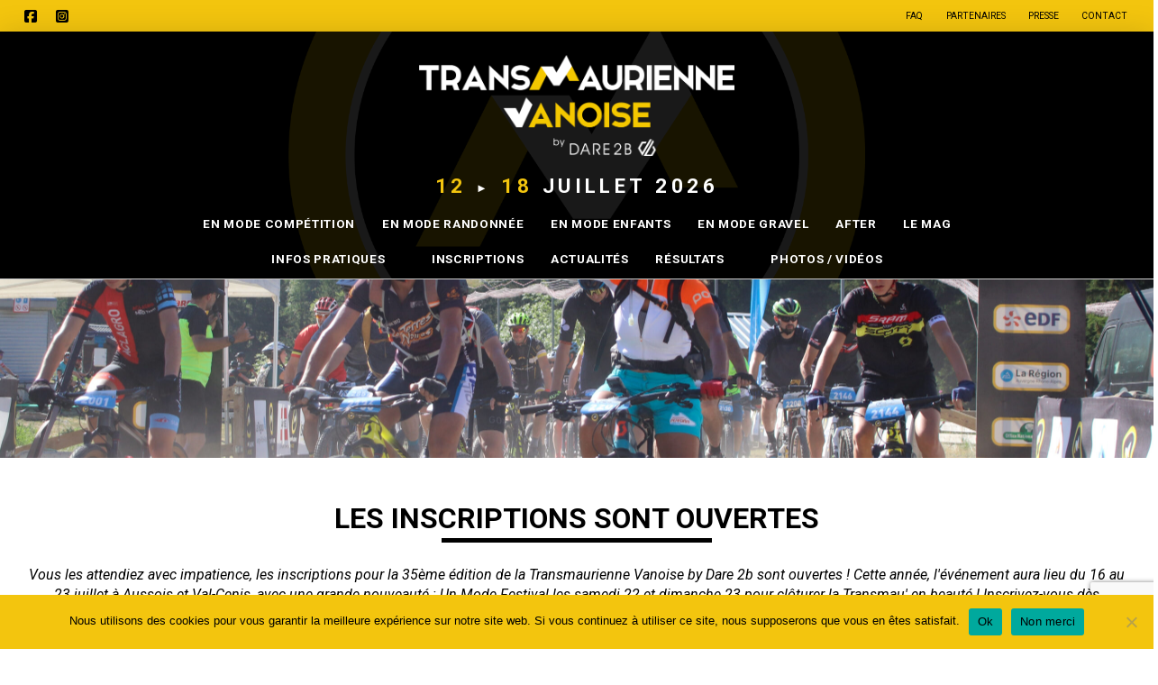

--- FILE ---
content_type: text/html; charset=UTF-8
request_url: http://www.transmaurienne-vanoise.com/inscriptions-2023/
body_size: 24192
content:
<!DOCTYPE html>
<html class="no-js" lang="fr-FR">
<head>
<meta charset="UTF-8">
<meta name="viewport" content="width=device-width, initial-scale=1.0">
<link rel="pingback" href="http://www.transmaurienne-vanoise.com/xmlrpc.php">
<title>Les inscriptions sont ouvertes | Transmaurienne Vanoise</title>
<meta name='robots' content='max-image-preview:large' />

<!-- Google Tag Manager for WordPress by gtm4wp.com -->
<script data-cfasync="false" data-pagespeed-no-defer>
	var gtm4wp_datalayer_name = "dataLayer";
	var dataLayer = dataLayer || [];
</script>
<!-- End Google Tag Manager for WordPress by gtm4wp.com --><link rel="alternate" type="application/rss+xml" title="Transmaurienne Vanoise &raquo; Flux" href="http://www.transmaurienne-vanoise.com/feed/" />
<link rel="alternate" type="application/rss+xml" title="Transmaurienne Vanoise &raquo; Flux des commentaires" href="http://www.transmaurienne-vanoise.com/comments/feed/" />
<link rel="alternate" type="application/rss+xml" title="Transmaurienne Vanoise &raquo; Les inscriptions sont ouvertes Flux des commentaires" href="http://www.transmaurienne-vanoise.com/inscriptions-2023/feed/" />
<script type="text/javascript">
window._wpemojiSettings = {"baseUrl":"https:\/\/s.w.org\/images\/core\/emoji\/14.0.0\/72x72\/","ext":".png","svgUrl":"https:\/\/s.w.org\/images\/core\/emoji\/14.0.0\/svg\/","svgExt":".svg","source":{"concatemoji":"http:\/\/www.transmaurienne-vanoise.com\/wp-includes\/js\/wp-emoji-release.min.js?ver=6.1.9"}};
/*! This file is auto-generated */
!function(e,a,t){var n,r,o,i=a.createElement("canvas"),p=i.getContext&&i.getContext("2d");function s(e,t){var a=String.fromCharCode,e=(p.clearRect(0,0,i.width,i.height),p.fillText(a.apply(this,e),0,0),i.toDataURL());return p.clearRect(0,0,i.width,i.height),p.fillText(a.apply(this,t),0,0),e===i.toDataURL()}function c(e){var t=a.createElement("script");t.src=e,t.defer=t.type="text/javascript",a.getElementsByTagName("head")[0].appendChild(t)}for(o=Array("flag","emoji"),t.supports={everything:!0,everythingExceptFlag:!0},r=0;r<o.length;r++)t.supports[o[r]]=function(e){if(p&&p.fillText)switch(p.textBaseline="top",p.font="600 32px Arial",e){case"flag":return s([127987,65039,8205,9895,65039],[127987,65039,8203,9895,65039])?!1:!s([55356,56826,55356,56819],[55356,56826,8203,55356,56819])&&!s([55356,57332,56128,56423,56128,56418,56128,56421,56128,56430,56128,56423,56128,56447],[55356,57332,8203,56128,56423,8203,56128,56418,8203,56128,56421,8203,56128,56430,8203,56128,56423,8203,56128,56447]);case"emoji":return!s([129777,127995,8205,129778,127999],[129777,127995,8203,129778,127999])}return!1}(o[r]),t.supports.everything=t.supports.everything&&t.supports[o[r]],"flag"!==o[r]&&(t.supports.everythingExceptFlag=t.supports.everythingExceptFlag&&t.supports[o[r]]);t.supports.everythingExceptFlag=t.supports.everythingExceptFlag&&!t.supports.flag,t.DOMReady=!1,t.readyCallback=function(){t.DOMReady=!0},t.supports.everything||(n=function(){t.readyCallback()},a.addEventListener?(a.addEventListener("DOMContentLoaded",n,!1),e.addEventListener("load",n,!1)):(e.attachEvent("onload",n),a.attachEvent("onreadystatechange",function(){"complete"===a.readyState&&t.readyCallback()})),(e=t.source||{}).concatemoji?c(e.concatemoji):e.wpemoji&&e.twemoji&&(c(e.twemoji),c(e.wpemoji)))}(window,document,window._wpemojiSettings);
</script>
<style type="text/css">
img.wp-smiley,
img.emoji {
	display: inline !important;
	border: none !important;
	box-shadow: none !important;
	height: 1em !important;
	width: 1em !important;
	margin: 0 0.07em !important;
	vertical-align: -0.1em !important;
	background: none !important;
	padding: 0 !important;
}
</style>
	<link rel='stylesheet' id='wp-block-library-css' href='http://www.transmaurienne-vanoise.com/wp-includes/css/dist/block-library/style.min.css?ver=6.1.9' type='text/css' media='all' />
<style id='wp-block-library-theme-inline-css' type='text/css'>
.wp-block-audio figcaption{color:#555;font-size:13px;text-align:center}.is-dark-theme .wp-block-audio figcaption{color:hsla(0,0%,100%,.65)}.wp-block-audio{margin:0 0 1em}.wp-block-code{border:1px solid #ccc;border-radius:4px;font-family:Menlo,Consolas,monaco,monospace;padding:.8em 1em}.wp-block-embed figcaption{color:#555;font-size:13px;text-align:center}.is-dark-theme .wp-block-embed figcaption{color:hsla(0,0%,100%,.65)}.wp-block-embed{margin:0 0 1em}.blocks-gallery-caption{color:#555;font-size:13px;text-align:center}.is-dark-theme .blocks-gallery-caption{color:hsla(0,0%,100%,.65)}.wp-block-image figcaption{color:#555;font-size:13px;text-align:center}.is-dark-theme .wp-block-image figcaption{color:hsla(0,0%,100%,.65)}.wp-block-image{margin:0 0 1em}.wp-block-pullquote{border-top:4px solid;border-bottom:4px solid;margin-bottom:1.75em;color:currentColor}.wp-block-pullquote__citation,.wp-block-pullquote cite,.wp-block-pullquote footer{color:currentColor;text-transform:uppercase;font-size:.8125em;font-style:normal}.wp-block-quote{border-left:.25em solid;margin:0 0 1.75em;padding-left:1em}.wp-block-quote cite,.wp-block-quote footer{color:currentColor;font-size:.8125em;position:relative;font-style:normal}.wp-block-quote.has-text-align-right{border-left:none;border-right:.25em solid;padding-left:0;padding-right:1em}.wp-block-quote.has-text-align-center{border:none;padding-left:0}.wp-block-quote.is-large,.wp-block-quote.is-style-large,.wp-block-quote.is-style-plain{border:none}.wp-block-search .wp-block-search__label{font-weight:700}.wp-block-search__button{border:1px solid #ccc;padding:.375em .625em}:where(.wp-block-group.has-background){padding:1.25em 2.375em}.wp-block-separator.has-css-opacity{opacity:.4}.wp-block-separator{border:none;border-bottom:2px solid;margin-left:auto;margin-right:auto}.wp-block-separator.has-alpha-channel-opacity{opacity:1}.wp-block-separator:not(.is-style-wide):not(.is-style-dots){width:100px}.wp-block-separator.has-background:not(.is-style-dots){border-bottom:none;height:1px}.wp-block-separator.has-background:not(.is-style-wide):not(.is-style-dots){height:2px}.wp-block-table{margin:"0 0 1em 0"}.wp-block-table thead{border-bottom:3px solid}.wp-block-table tfoot{border-top:3px solid}.wp-block-table td,.wp-block-table th{word-break:normal}.wp-block-table figcaption{color:#555;font-size:13px;text-align:center}.is-dark-theme .wp-block-table figcaption{color:hsla(0,0%,100%,.65)}.wp-block-video figcaption{color:#555;font-size:13px;text-align:center}.is-dark-theme .wp-block-video figcaption{color:hsla(0,0%,100%,.65)}.wp-block-video{margin:0 0 1em}.wp-block-template-part.has-background{padding:1.25em 2.375em;margin-top:0;margin-bottom:0}
</style>
<link rel='stylesheet' id='classic-theme-styles-css' href='http://www.transmaurienne-vanoise.com/wp-includes/css/classic-themes.min.css?ver=1' type='text/css' media='all' />
<style id='global-styles-inline-css' type='text/css'>
body{--wp--preset--color--black: #000000;--wp--preset--color--cyan-bluish-gray: #abb8c3;--wp--preset--color--white: #ffffff;--wp--preset--color--pale-pink: #f78da7;--wp--preset--color--vivid-red: #cf2e2e;--wp--preset--color--luminous-vivid-orange: #ff6900;--wp--preset--color--luminous-vivid-amber: #fcb900;--wp--preset--color--light-green-cyan: #7bdcb5;--wp--preset--color--vivid-green-cyan: #00d084;--wp--preset--color--pale-cyan-blue: #8ed1fc;--wp--preset--color--vivid-cyan-blue: #0693e3;--wp--preset--color--vivid-purple: #9b51e0;--wp--preset--gradient--vivid-cyan-blue-to-vivid-purple: linear-gradient(135deg,rgba(6,147,227,1) 0%,rgb(155,81,224) 100%);--wp--preset--gradient--light-green-cyan-to-vivid-green-cyan: linear-gradient(135deg,rgb(122,220,180) 0%,rgb(0,208,130) 100%);--wp--preset--gradient--luminous-vivid-amber-to-luminous-vivid-orange: linear-gradient(135deg,rgba(252,185,0,1) 0%,rgba(255,105,0,1) 100%);--wp--preset--gradient--luminous-vivid-orange-to-vivid-red: linear-gradient(135deg,rgba(255,105,0,1) 0%,rgb(207,46,46) 100%);--wp--preset--gradient--very-light-gray-to-cyan-bluish-gray: linear-gradient(135deg,rgb(238,238,238) 0%,rgb(169,184,195) 100%);--wp--preset--gradient--cool-to-warm-spectrum: linear-gradient(135deg,rgb(74,234,220) 0%,rgb(151,120,209) 20%,rgb(207,42,186) 40%,rgb(238,44,130) 60%,rgb(251,105,98) 80%,rgb(254,248,76) 100%);--wp--preset--gradient--blush-light-purple: linear-gradient(135deg,rgb(255,206,236) 0%,rgb(152,150,240) 100%);--wp--preset--gradient--blush-bordeaux: linear-gradient(135deg,rgb(254,205,165) 0%,rgb(254,45,45) 50%,rgb(107,0,62) 100%);--wp--preset--gradient--luminous-dusk: linear-gradient(135deg,rgb(255,203,112) 0%,rgb(199,81,192) 50%,rgb(65,88,208) 100%);--wp--preset--gradient--pale-ocean: linear-gradient(135deg,rgb(255,245,203) 0%,rgb(182,227,212) 50%,rgb(51,167,181) 100%);--wp--preset--gradient--electric-grass: linear-gradient(135deg,rgb(202,248,128) 0%,rgb(113,206,126) 100%);--wp--preset--gradient--midnight: linear-gradient(135deg,rgb(2,3,129) 0%,rgb(40,116,252) 100%);--wp--preset--duotone--dark-grayscale: url('#wp-duotone-dark-grayscale');--wp--preset--duotone--grayscale: url('#wp-duotone-grayscale');--wp--preset--duotone--purple-yellow: url('#wp-duotone-purple-yellow');--wp--preset--duotone--blue-red: url('#wp-duotone-blue-red');--wp--preset--duotone--midnight: url('#wp-duotone-midnight');--wp--preset--duotone--magenta-yellow: url('#wp-duotone-magenta-yellow');--wp--preset--duotone--purple-green: url('#wp-duotone-purple-green');--wp--preset--duotone--blue-orange: url('#wp-duotone-blue-orange');--wp--preset--font-size--small: 13px;--wp--preset--font-size--medium: 20px;--wp--preset--font-size--large: 36px;--wp--preset--font-size--x-large: 42px;--wp--preset--spacing--20: 0.44rem;--wp--preset--spacing--30: 0.67rem;--wp--preset--spacing--40: 1rem;--wp--preset--spacing--50: 1.5rem;--wp--preset--spacing--60: 2.25rem;--wp--preset--spacing--70: 3.38rem;--wp--preset--spacing--80: 5.06rem;}:where(.is-layout-flex){gap: 0.5em;}body .is-layout-flow > .alignleft{float: left;margin-inline-start: 0;margin-inline-end: 2em;}body .is-layout-flow > .alignright{float: right;margin-inline-start: 2em;margin-inline-end: 0;}body .is-layout-flow > .aligncenter{margin-left: auto !important;margin-right: auto !important;}body .is-layout-constrained > .alignleft{float: left;margin-inline-start: 0;margin-inline-end: 2em;}body .is-layout-constrained > .alignright{float: right;margin-inline-start: 2em;margin-inline-end: 0;}body .is-layout-constrained > .aligncenter{margin-left: auto !important;margin-right: auto !important;}body .is-layout-constrained > :where(:not(.alignleft):not(.alignright):not(.alignfull)){max-width: var(--wp--style--global--content-size);margin-left: auto !important;margin-right: auto !important;}body .is-layout-constrained > .alignwide{max-width: var(--wp--style--global--wide-size);}body .is-layout-flex{display: flex;}body .is-layout-flex{flex-wrap: wrap;align-items: center;}body .is-layout-flex > *{margin: 0;}:where(.wp-block-columns.is-layout-flex){gap: 2em;}.has-black-color{color: var(--wp--preset--color--black) !important;}.has-cyan-bluish-gray-color{color: var(--wp--preset--color--cyan-bluish-gray) !important;}.has-white-color{color: var(--wp--preset--color--white) !important;}.has-pale-pink-color{color: var(--wp--preset--color--pale-pink) !important;}.has-vivid-red-color{color: var(--wp--preset--color--vivid-red) !important;}.has-luminous-vivid-orange-color{color: var(--wp--preset--color--luminous-vivid-orange) !important;}.has-luminous-vivid-amber-color{color: var(--wp--preset--color--luminous-vivid-amber) !important;}.has-light-green-cyan-color{color: var(--wp--preset--color--light-green-cyan) !important;}.has-vivid-green-cyan-color{color: var(--wp--preset--color--vivid-green-cyan) !important;}.has-pale-cyan-blue-color{color: var(--wp--preset--color--pale-cyan-blue) !important;}.has-vivid-cyan-blue-color{color: var(--wp--preset--color--vivid-cyan-blue) !important;}.has-vivid-purple-color{color: var(--wp--preset--color--vivid-purple) !important;}.has-black-background-color{background-color: var(--wp--preset--color--black) !important;}.has-cyan-bluish-gray-background-color{background-color: var(--wp--preset--color--cyan-bluish-gray) !important;}.has-white-background-color{background-color: var(--wp--preset--color--white) !important;}.has-pale-pink-background-color{background-color: var(--wp--preset--color--pale-pink) !important;}.has-vivid-red-background-color{background-color: var(--wp--preset--color--vivid-red) !important;}.has-luminous-vivid-orange-background-color{background-color: var(--wp--preset--color--luminous-vivid-orange) !important;}.has-luminous-vivid-amber-background-color{background-color: var(--wp--preset--color--luminous-vivid-amber) !important;}.has-light-green-cyan-background-color{background-color: var(--wp--preset--color--light-green-cyan) !important;}.has-vivid-green-cyan-background-color{background-color: var(--wp--preset--color--vivid-green-cyan) !important;}.has-pale-cyan-blue-background-color{background-color: var(--wp--preset--color--pale-cyan-blue) !important;}.has-vivid-cyan-blue-background-color{background-color: var(--wp--preset--color--vivid-cyan-blue) !important;}.has-vivid-purple-background-color{background-color: var(--wp--preset--color--vivid-purple) !important;}.has-black-border-color{border-color: var(--wp--preset--color--black) !important;}.has-cyan-bluish-gray-border-color{border-color: var(--wp--preset--color--cyan-bluish-gray) !important;}.has-white-border-color{border-color: var(--wp--preset--color--white) !important;}.has-pale-pink-border-color{border-color: var(--wp--preset--color--pale-pink) !important;}.has-vivid-red-border-color{border-color: var(--wp--preset--color--vivid-red) !important;}.has-luminous-vivid-orange-border-color{border-color: var(--wp--preset--color--luminous-vivid-orange) !important;}.has-luminous-vivid-amber-border-color{border-color: var(--wp--preset--color--luminous-vivid-amber) !important;}.has-light-green-cyan-border-color{border-color: var(--wp--preset--color--light-green-cyan) !important;}.has-vivid-green-cyan-border-color{border-color: var(--wp--preset--color--vivid-green-cyan) !important;}.has-pale-cyan-blue-border-color{border-color: var(--wp--preset--color--pale-cyan-blue) !important;}.has-vivid-cyan-blue-border-color{border-color: var(--wp--preset--color--vivid-cyan-blue) !important;}.has-vivid-purple-border-color{border-color: var(--wp--preset--color--vivid-purple) !important;}.has-vivid-cyan-blue-to-vivid-purple-gradient-background{background: var(--wp--preset--gradient--vivid-cyan-blue-to-vivid-purple) !important;}.has-light-green-cyan-to-vivid-green-cyan-gradient-background{background: var(--wp--preset--gradient--light-green-cyan-to-vivid-green-cyan) !important;}.has-luminous-vivid-amber-to-luminous-vivid-orange-gradient-background{background: var(--wp--preset--gradient--luminous-vivid-amber-to-luminous-vivid-orange) !important;}.has-luminous-vivid-orange-to-vivid-red-gradient-background{background: var(--wp--preset--gradient--luminous-vivid-orange-to-vivid-red) !important;}.has-very-light-gray-to-cyan-bluish-gray-gradient-background{background: var(--wp--preset--gradient--very-light-gray-to-cyan-bluish-gray) !important;}.has-cool-to-warm-spectrum-gradient-background{background: var(--wp--preset--gradient--cool-to-warm-spectrum) !important;}.has-blush-light-purple-gradient-background{background: var(--wp--preset--gradient--blush-light-purple) !important;}.has-blush-bordeaux-gradient-background{background: var(--wp--preset--gradient--blush-bordeaux) !important;}.has-luminous-dusk-gradient-background{background: var(--wp--preset--gradient--luminous-dusk) !important;}.has-pale-ocean-gradient-background{background: var(--wp--preset--gradient--pale-ocean) !important;}.has-electric-grass-gradient-background{background: var(--wp--preset--gradient--electric-grass) !important;}.has-midnight-gradient-background{background: var(--wp--preset--gradient--midnight) !important;}.has-small-font-size{font-size: var(--wp--preset--font-size--small) !important;}.has-medium-font-size{font-size: var(--wp--preset--font-size--medium) !important;}.has-large-font-size{font-size: var(--wp--preset--font-size--large) !important;}.has-x-large-font-size{font-size: var(--wp--preset--font-size--x-large) !important;}
.wp-block-navigation a:where(:not(.wp-element-button)){color: inherit;}
:where(.wp-block-columns.is-layout-flex){gap: 2em;}
.wp-block-pullquote{font-size: 1.5em;line-height: 1.6;}
</style>
<link rel='stylesheet' id='cookie-notice-front-css' href='http://www.transmaurienne-vanoise.com/wp-content/plugins/cookie-notice/css/front.min.css?ver=2.5.7' type='text/css' media='all' />
<link rel='stylesheet' id='foobox-free-min-css' href='http://www.transmaurienne-vanoise.com/wp-content/plugins/foobox-image-lightbox/free/css/foobox.free.min.css?ver=2.7.35' type='text/css' media='all' />
<link rel='stylesheet' id='dashicons-css' href='http://www.transmaurienne-vanoise.com/wp-includes/css/dashicons.min.css?ver=6.1.9' type='text/css' media='all' />
<link rel='stylesheet' id='x-stack-css' href='http://www.transmaurienne-vanoise.com/wp-content/themes/pro/framework/dist/css/site/stacks/integrity-light.css?ver=6.6.10' type='text/css' media='all' />
<link rel='stylesheet' id='x-child-css' href='http://www.transmaurienne-vanoise.com/wp-content/themes/pro-child/style.css?ver=6.6.10' type='text/css' media='all' />
<link rel='stylesheet' id='dflip-style-css' href='http://www.transmaurienne-vanoise.com/wp-content/plugins/3d-flipbook-dflip-lite/assets/css/dflip.min.css?ver=2.3.75' type='text/css' media='all' />
<style id='cs-inline-css' type='text/css'>
@media (min-width:1200px){.x-hide-xl{display:none !important;}}@media (min-width:979px) and (max-width:1199px){.x-hide-lg{display:none !important;}}@media (min-width:767px) and (max-width:978px){.x-hide-md{display:none !important;}}@media (min-width:480px) and (max-width:766px){.x-hide-sm{display:none !important;}}@media (max-width:479px){.x-hide-xs{display:none !important;}} a,h1 a:hover,h2 a:hover,h3 a:hover,h4 a:hover,h5 a:hover,h6 a:hover,.x-breadcrumb-wrap a:hover,.widget ul li a:hover,.widget ol li a:hover,.widget.widget_text ul li a,.widget.widget_text ol li a,.widget_nav_menu .current-menu-item > a,.x-accordion-heading .x-accordion-toggle:hover,.x-comment-author a:hover,.x-comment-time:hover,.x-recent-posts a:hover .h-recent-posts{color:rgb(0,0,0);}a:hover,.widget.widget_text ul li a:hover,.widget.widget_text ol li a:hover,.x-twitter-widget ul li a:hover{color:rgb(243,197,14);}.rev_slider_wrapper,a.x-img-thumbnail:hover,.x-slider-container.below,.page-template-template-blank-3-php .x-slider-container.above,.page-template-template-blank-6-php .x-slider-container.above{border-color:rgb(0,0,0);}.entry-thumb:before,.x-pagination span.current,.woocommerce-pagination span[aria-current],.flex-direction-nav a,.flex-control-nav a:hover,.flex-control-nav a.flex-active,.mejs-time-current,.x-dropcap,.x-skill-bar .bar,.x-pricing-column.featured h2,.h-comments-title small,.x-entry-share .x-share:hover,.x-highlight,.x-recent-posts .x-recent-posts-img:after{background-color:rgb(0,0,0);}.x-nav-tabs > .active > a,.x-nav-tabs > .active > a:hover{box-shadow:inset 0 3px 0 0 rgb(0,0,0);}.x-main{width:calc(72% - 2.463055%);}.x-sidebar{width:calc(100% - 2.463055% - 72%);}.x-comment-author,.x-comment-time,.comment-form-author label,.comment-form-email label,.comment-form-url label,.comment-form-rating label,.comment-form-comment label,.widget_calendar #wp-calendar caption,.widget.widget_rss li .rsswidget{font-family:"Roboto",sans-serif;font-weight:700;text-transform:uppercase;}.p-landmark-sub,.p-meta,input,button,select,textarea{font-family:"Roboto",sans-serif;}.widget ul li a,.widget ol li a,.x-comment-time{color:rgb(0,0,0);}.widget_text ol li a,.widget_text ul li a{color:rgb(0,0,0);}.widget_text ol li a:hover,.widget_text ul li a:hover{color:rgb(243,197,14);}.comment-form-author label,.comment-form-email label,.comment-form-url label,.comment-form-rating label,.comment-form-comment label,.widget_calendar #wp-calendar th,.p-landmark-sub strong,.widget_tag_cloud .tagcloud a:hover,.widget_tag_cloud .tagcloud a:active,.entry-footer a:hover,.entry-footer a:active,.x-breadcrumbs .current,.x-comment-author,.x-comment-author a{color:#272727;}.widget_calendar #wp-calendar th{border-color:#272727;}.h-feature-headline span i{background-color:#272727;}@media (max-width:978.98px){}html{font-size:14px;}@media (min-width:479px){html{font-size:14px;}}@media (min-width:766px){html{font-size:14px;}}@media (min-width:978px){html{font-size:14px;}}@media (min-width:1199px){html{font-size:14px;}}body{font-style:normal;font-weight:400;color:rgb(0,0,0);background-color:rgba(0,255,178,0);}.w-b{font-weight:400 !important;}h1,h2,h3,h4,h5,h6,.h1,.h2,.h3,.h4,.h5,.h6,.x-text-headline{font-family:"Roboto",sans-serif;font-style:normal;font-weight:700;text-transform:uppercase;}h1,.h1{letter-spacing:-0.035em;}h2,.h2{letter-spacing:-0.035em;}h3,.h3{letter-spacing:-0.035em;}h4,.h4{letter-spacing:-0.035em;}h5,.h5{letter-spacing:-0.035em;}h6,.h6{letter-spacing:-0.035em;}.w-h{font-weight:700 !important;}.x-container.width{width:88%;}.x-container.max{max-width:1500px;}.x-bar-content.x-container.width{flex-basis:88%;}.x-main.full{float:none;clear:both;display:block;width:auto;}@media (max-width:978.98px){.x-main.full,.x-main.left,.x-main.right,.x-sidebar.left,.x-sidebar.right{float:none;display:block;width:auto !important;}}.entry-header,.entry-content{font-size:1.6rem;}body,input,button,select,textarea{font-family:"Roboto",sans-serif;}h1,h2,h3,h4,h5,h6,.h1,.h2,.h3,.h4,.h5,.h6,h1 a,h2 a,h3 a,h4 a,h5 a,h6 a,.h1 a,.h2 a,.h3 a,.h4 a,.h5 a,.h6 a,blockquote{color:#272727;}.cfc-h-tx{color:#272727 !important;}.cfc-h-bd{border-color:#272727 !important;}.cfc-h-bg{background-color:#272727 !important;}.cfc-b-tx{color:rgb(0,0,0) !important;}.cfc-b-bd{border-color:rgb(0,0,0) !important;}.cfc-b-bg{background-color:rgb(0,0,0) !important;}.x-btn,.button,[type="submit"]{color:#ffffff;border-color:rgb(0,0,0);background-color:rgb(0,0,0);margin-bottom:0.25em;text-shadow:0 0.075em 0.075em rgba(0,0,0,0.5);box-shadow:0 0.25em 0 0 rgb(0,0,0),0 4px 9px rgba(0,0,0,0.75);border-radius:0.25em;}.x-btn:hover,.button:hover,[type="submit"]:hover{color:rgb(0,0,0);border-color:rgb(243,197,14);background-color:rgb(243,197,14);margin-bottom:0.25em;text-shadow:0 0.075em 0.075em rgba(0,0,0,0.5);box-shadow:0 0.25em 0 0 rgb(243,197,14),0 4px 9px rgba(0,0,0,0.75);}.x-btn.x-btn-real,.x-btn.x-btn-real:hover{margin-bottom:0.25em;text-shadow:0 0.075em 0.075em rgba(0,0,0,0.65);}.x-btn.x-btn-real{box-shadow:0 0.25em 0 0 rgb(0,0,0),0 4px 9px rgba(0,0,0,0.75);}.x-btn.x-btn-real:hover{box-shadow:0 0.25em 0 0 rgb(243,197,14),0 4px 9px rgba(0,0,0,0.75);}.x-btn.x-btn-flat,.x-btn.x-btn-flat:hover{margin-bottom:0;text-shadow:0 0.075em 0.075em rgba(0,0,0,0.65);box-shadow:none;}.x-btn.x-btn-transparent,.x-btn.x-btn-transparent:hover{margin-bottom:0;border-width:3px;text-shadow:none;text-transform:uppercase;background-color:transparent;box-shadow:none;}.bg .mejs-container,.x-video .mejs-container{position:unset !important;} @font-face{font-family:'FontAwesomePro';font-style:normal;font-weight:900;font-display:block;src:url('http://www.transmaurienne-vanoise.com/wp-content/themes/pro/cornerstone/assets/fonts/fa-solid-900.woff2?ver=6.7.2') format('woff2'),url('http://www.transmaurienne-vanoise.com/wp-content/themes/pro/cornerstone/assets/fonts/fa-solid-900.ttf?ver=6.7.2') format('truetype');}[data-x-fa-pro-icon]{font-family:"FontAwesomePro" !important;}[data-x-fa-pro-icon]:before{content:attr(data-x-fa-pro-icon);}[data-x-icon],[data-x-icon-o],[data-x-icon-l],[data-x-icon-s],[data-x-icon-b],[data-x-icon-sr],[data-x-icon-ss],[data-x-icon-sl],[data-x-fa-pro-icon],[class*="cs-fa-"]{display:inline-flex;font-style:normal;font-weight:400;text-decoration:inherit;text-rendering:auto;-webkit-font-smoothing:antialiased;-moz-osx-font-smoothing:grayscale;}[data-x-icon].left,[data-x-icon-o].left,[data-x-icon-l].left,[data-x-icon-s].left,[data-x-icon-b].left,[data-x-icon-sr].left,[data-x-icon-ss].left,[data-x-icon-sl].left,[data-x-fa-pro-icon].left,[class*="cs-fa-"].left{margin-right:0.5em;}[data-x-icon].right,[data-x-icon-o].right,[data-x-icon-l].right,[data-x-icon-s].right,[data-x-icon-b].right,[data-x-icon-sr].right,[data-x-icon-ss].right,[data-x-icon-sl].right,[data-x-fa-pro-icon].right,[class*="cs-fa-"].right{margin-left:0.5em;}[data-x-icon]:before,[data-x-icon-o]:before,[data-x-icon-l]:before,[data-x-icon-s]:before,[data-x-icon-b]:before,[data-x-icon-sr]:before,[data-x-icon-ss]:before,[data-x-icon-sl]:before,[data-x-fa-pro-icon]:before,[class*="cs-fa-"]:before{line-height:1;}@font-face{font-family:'FontAwesome';font-style:normal;font-weight:900;font-display:block;src:url('http://www.transmaurienne-vanoise.com/wp-content/themes/pro/cornerstone/assets/fonts/fa-solid-900.woff2?ver=6.7.2') format('woff2'),url('http://www.transmaurienne-vanoise.com/wp-content/themes/pro/cornerstone/assets/fonts/fa-solid-900.ttf?ver=6.7.2') format('truetype');}[data-x-icon],[data-x-icon-s],[data-x-icon][class*="cs-fa-"]{font-family:"FontAwesome" !important;font-weight:900;}[data-x-icon]:before,[data-x-icon][class*="cs-fa-"]:before{content:attr(data-x-icon);}[data-x-icon-s]:before{content:attr(data-x-icon-s);}@font-face{font-family:'FontAwesomeRegular';font-style:normal;font-weight:400;font-display:block;src:url('http://www.transmaurienne-vanoise.com/wp-content/themes/pro/cornerstone/assets/fonts/fa-regular-400.woff2?ver=6.7.2') format('woff2'),url('http://www.transmaurienne-vanoise.com/wp-content/themes/pro/cornerstone/assets/fonts/fa-regular-400.ttf?ver=6.7.2') format('truetype');}@font-face{font-family:'FontAwesomePro';font-style:normal;font-weight:400;font-display:block;src:url('http://www.transmaurienne-vanoise.com/wp-content/themes/pro/cornerstone/assets/fonts/fa-regular-400.woff2?ver=6.7.2') format('woff2'),url('http://www.transmaurienne-vanoise.com/wp-content/themes/pro/cornerstone/assets/fonts/fa-regular-400.ttf?ver=6.7.2') format('truetype');}[data-x-icon-o]{font-family:"FontAwesomeRegular" !important;}[data-x-icon-o]:before{content:attr(data-x-icon-o);}@font-face{font-family:'FontAwesomeLight';font-style:normal;font-weight:300;font-display:block;src:url('http://www.transmaurienne-vanoise.com/wp-content/themes/pro/cornerstone/assets/fonts/fa-light-300.woff2?ver=6.7.2') format('woff2'),url('http://www.transmaurienne-vanoise.com/wp-content/themes/pro/cornerstone/assets/fonts/fa-light-300.ttf?ver=6.7.2') format('truetype');}@font-face{font-family:'FontAwesomePro';font-style:normal;font-weight:300;font-display:block;src:url('http://www.transmaurienne-vanoise.com/wp-content/themes/pro/cornerstone/assets/fonts/fa-light-300.woff2?ver=6.7.2') format('woff2'),url('http://www.transmaurienne-vanoise.com/wp-content/themes/pro/cornerstone/assets/fonts/fa-light-300.ttf?ver=6.7.2') format('truetype');}[data-x-icon-l]{font-family:"FontAwesomeLight" !important;font-weight:300;}[data-x-icon-l]:before{content:attr(data-x-icon-l);}@font-face{font-family:'FontAwesomeBrands';font-style:normal;font-weight:normal;font-display:block;src:url('http://www.transmaurienne-vanoise.com/wp-content/themes/pro/cornerstone/assets/fonts/fa-brands-400.woff2?ver=6.7.2') format('woff2'),url('http://www.transmaurienne-vanoise.com/wp-content/themes/pro/cornerstone/assets/fonts/fa-brands-400.ttf?ver=6.7.2') format('truetype');}[data-x-icon-b]{font-family:"FontAwesomeBrands" !important;}[data-x-icon-b]:before{content:attr(data-x-icon-b);}.widget.widget_rss li .rsswidget:before{content:"\f35d";padding-right:0.4em;font-family:"FontAwesome";} .m64-0.x-bar{height:auto;border-top-width:0;border-right-width:0;border-bottom-width:0;border-left-width:0;font-size:16px;box-shadow:0em 0.15em 2em rgba(0,0,0,0.15);z-index:9999;}.m64-0 .x-bar-content{display:flex;align-items:center;flex-grow:0;flex-shrink:1;flex-basis:100%;height:auto;}.m64-0.x-bar-space{font-size:16px;height:auto;}.m64-1.x-bar{background-color:#f3c50e;}.m64-2 .x-bar-content{flex-direction:row;justify-content:space-between;}.m64-2.x-bar-outer-spacers:after,.m64-2.x-bar-outer-spacers:before{flex-basis:1em;width:1em!important;height:1em;}.m64-3.x-bar{background-color:rgb(0,0,0);}.m64-4 .x-bar-content{flex-direction:column;justify-content:center;}.m64-4.x-bar-outer-spacers:after,.m64-4.x-bar-outer-spacers:before{flex-basis:2.5em;width:2.5em!important;height:2.5em;}.m64-5.x-bar{width:calc(100% - (0px * 2));margin-top:0px;margin-left:0px;margin-right:0px;}.m64-6.x-bar-container{display:flex;align-items:center;flex-grow:0;flex-shrink:1;flex-basis:auto;border-top-width:0;border-right-width:0;border-bottom-width:0;border-left-width:0;font-size:1em;z-index:auto;}.m64-7.x-bar-container{flex-direction:row;}.m64-8.x-bar-container{justify-content:flex-start;}.m64-9.x-bar-container{flex-wrap:wrap;align-content:center;}.m64-c.x-bar-container{justify-content:space-between;}.m64-d.x-bar-container{flex-direction:column;}.m64-e.x-bar-container{padding-top:10px;padding-right:0px;padding-bottom:10px;padding-left:0px;}.m64-f.x-bar-container{justify-content:center;}.m64-g.x-bar-container{max-width:100%;}.m64-h.x-bar-container{text-align:center;}.m64-i.x-bar-container{max-width:10%;margin-top:0vw;margin-right:1vw;margin-bottom:0vw;margin-left:0vw;}.m64-j.x-bar-container{justify-content:flex-end;}.m64-k.x-anchor {width:2.75em;}.m64-k.x-anchor .x-graphic-icon {color:rgb(0,0,0);}.m64-k.x-anchor:hover .x-graphic-icon,.m64-k.x-anchor[class*="active"] .x-graphic-icon,[data-x-effect-provider*="colors"]:hover .m64-k.x-anchor .x-graphic-icon {color:#f3c50e;}.m64-l.x-anchor {height:2.75em;background-color:transparent;}.m64-l.x-anchor .x-graphic-icon {font-size:1.25em;width:auto;border-top-width:0;border-right-width:0;border-bottom-width:0;border-left-width:0;background-color:transparent;}.m64-m.x-anchor {border-top-width:0;border-right-width:0;border-bottom-width:0;border-left-width:0;}.m64-m.x-anchor .x-anchor-content {display:flex;flex-direction:row;align-items:center;}.m64-n.x-anchor {font-size:0.8em;}.m64-o.x-anchor .x-anchor-content {justify-content:center;}.m64-p.x-anchor:hover,.m64-p.x-anchor[class*="active"],[data-x-effect-provider*="colors"]:hover .m64-p.x-anchor {background-color:rgb(0,0,0);}.m64-q.x-anchor {background-color:transparent;}.m64-q.x-anchor .x-anchor-sub-indicator {margin-top:5px;margin-right:5px;margin-bottom:5px;margin-left:5px;font-size:1em;}.m64-q.x-anchor:hover .x-anchor-sub-indicator,.m64-q.x-anchor[class*="active"] .x-anchor-sub-indicator,[data-x-effect-provider*="colors"]:hover .m64-q.x-anchor .x-anchor-sub-indicator {color:rgba(0,0,0,0.5);}.m64-r.x-anchor .x-anchor-content {padding-top:0.75em;padding-right:0.75em;padding-bottom:0.75em;padding-left:0.75em;}.m64-s.x-anchor .x-anchor-text {margin-top:5px;margin-bottom:5px;margin-left:5px;}.m64-s.x-anchor .x-anchor-text-primary {font-family:inherit;font-style:normal;line-height:1;}.m64-t.x-anchor .x-anchor-text {margin-right:5px;}.m64-u.x-anchor .x-anchor-text-primary {font-size:1em;}.m64-v.x-anchor .x-anchor-text-primary {font-weight:400;}.m64-w.x-anchor .x-anchor-text-primary {text-transform:uppercase;}.m64-x.x-anchor .x-anchor-text-primary {color:rgba(0,0,0,1);}.m64-y.x-anchor:hover .x-anchor-text-primary,.m64-y.x-anchor[class*="active"] .x-anchor-text-primary,[data-x-effect-provider*="colors"]:hover .m64-y.x-anchor .x-anchor-text-primary {color:#f3c50e;}.m64-z.x-anchor .x-anchor-sub-indicator {color:rgba(0,0,0,1);}.m64-10.x-anchor {font-size:1em;}.m64-11.x-anchor .x-anchor-content {justify-content:flex-start;}.m64-11.x-anchor .x-anchor-text {margin-right:auto;}.m64-12.x-anchor {font-size:0.85em;}.m64-12.x-anchor .x-anchor-text-primary {letter-spacing:0.05em;margin-right:calc(0.05em * -1);}.m64-13.x-anchor:hover,.m64-13.x-anchor[class*="active"],[data-x-effect-provider*="colors"]:hover .m64-13.x-anchor {background-color:#f3c50e;}.m64-13.x-anchor:hover .x-anchor-text-primary,.m64-13.x-anchor[class*="active"] .x-anchor-text-primary,[data-x-effect-provider*="colors"]:hover .m64-13.x-anchor .x-anchor-text-primary {color:rgb(0,0,0);}.m64-14.x-anchor .x-anchor-text-primary {font-weight:700;}.m64-15.x-anchor .x-anchor-text-primary {color:#f3c50e;}.m64-16.x-anchor .x-anchor-sub-indicator {color:rgb(0,0,0);}.m64-17.x-anchor .x-anchor-text-primary {font-size:0.9em;font-weight:600;letter-spacing:0.03em;margin-right:calc(0.03em * -1);}.m64-17.x-anchor .x-anchor-sub-indicator {color:transparent;}.m64-18.x-anchor:hover,.m64-18.x-anchor[class*="active"],[data-x-effect-provider*="colors"]:hover .m64-18.x-anchor {background-color:#8e4b97;}.m64-19.x-anchor .x-anchor-text-primary {color:rgb(255,255,255);}.m64-1a.x-anchor .x-anchor-content {padding-top:0.2vw;padding-right:0.2vw;padding-bottom:0.2vw;padding-left:0.2vw;}.m64-1b.x-anchor .x-anchor-sub-indicator {color:rgba(243,197,14,0);}.m64-1c.x-anchor .x-anchor-text-primary {text-align:center;}.m64-1d.x-anchor:hover .x-anchor-text-primary,.m64-1d.x-anchor[class*="active"] .x-anchor-text-primary,[data-x-effect-provider*="colors"]:hover .m64-1d.x-anchor .x-anchor-text-primary {color:rgba(0,0,0,0.5);}.m64-1e.x-anchor {width:100%;min-width:30vw;}.m64-1e.x-anchor .x-graphic {margin-top:5px;margin-right:5px;margin-bottom:5px;margin-left:5px;}.m64-1e.x-anchor:hover .x-graphic-icon,.m64-1e.x-anchor[class*="active"] .x-graphic-icon,[data-x-effect-provider*="colors"]:hover .m64-1e.x-anchor .x-graphic-icon {color:rgb(0,0,0);}.m64-1e.x-anchor:hover .x-toggle,.m64-1e.x-anchor[class*="active"] .x-toggle,[data-x-effect-provider*="colors"]:hover .m64-1e.x-anchor .x-toggle {color:rgb(0,0,0);}.m64-1e.x-anchor .x-toggle-burger {width:12em;margin-top:3.25em;margin-right:0;margin-bottom:3.25em;margin-left:0;font-size:0.1em;}.m64-1e.x-anchor .x-toggle-burger-bun-t {transform:translate3d(0,calc(3.25em * -1),0);}.m64-1e.x-anchor .x-toggle-burger-bun-b {transform:translate3d(0,3.25em,0);}.m64-1f.x-anchor .x-graphic-icon {color:#f3c50e;}.m64-1f.x-anchor .x-toggle {color:#f3c50e;}.m64-1g.x-anchor .x-graphic-icon {color:rgb(255,255,255);}.m64-1g.x-anchor .x-toggle {color:rgb(255,255,255);}.m64-1i{font-size:0.8em;}.m64-1j{display:flex;flex-direction:row;flex-grow:0;flex-shrink:0;flex-basis:auto;}.m64-1j > li,.m64-1j > li > a{flex-grow:0;flex-shrink:1;flex-basis:auto;}.m64-1k{justify-content:space-around;align-items:stretch;}.m64-1l{align-self:stretch;}.m64-1m{font-size:1em;}.m64-1n{margin-top:0px;margin-right:20px;margin-left:20px;align-self:center;}.m64-1o{margin-bottom:0px;justify-content:center;align-items:center;}.m64-1p{margin-top:-5px;margin-right:0px;margin-left:0px;}.m64-1q{margin-top:0vw;margin-right:1vw;margin-bottom:0vw;margin-left:0vw;}.m64-1r{margin-top:0em;margin-right:1em;margin-bottom:0em;margin-left:0em;}.m64-1s .x-dropdown {width:14em;font-size:16px;border-top-width:0;border-right-width:0;border-bottom-width:0;border-left-width:0;box-shadow:0em 0.15em 2em 0em rgba(0,0,0,0.15);transition-duration:500ms,500ms,0s;transition-timing-function:cubic-bezier(0.400,0.000,0.200,1.000);}.m64-1s .x-dropdown:not(.x-active) {transition-delay:0s,0s,500ms;}.m64-1t .x-dropdown {background-color:#ffffff;}.m64-1u .x-dropdown {background-color:#f3c50e;}.m64-1v.x-image{font-size:1em;max-width:350px;margin-bottom:0px;margin-left:0px;border-top-width:0;border-right-width:0;border-bottom-width:0;border-left-width:0;background-color:transparent;}.m64-1v.x-image img{width:100%;}.m64-1w.x-image{width:50vw;margin-top:1em;margin-right:0px;}.m64-1x.x-image{width:30%;margin-top:0em;margin-right:1vw;}.m64-1y.x-text{margin-top:1em;margin-right:0em;font-size:1.4em;letter-spacing:0.2em;}.m64-1z.x-text{margin-bottom:0em;margin-left:0em;border-top-width:0;border-right-width:0;border-bottom-width:0;border-left-width:0;font-family:inherit;font-style:normal;font-weight:900;line-height:1;text-transform:uppercase;color:rgb(255,255,255);}.m64-1z.x-text > :first-child{margin-top:0;}.m64-1z.x-text > :last-child{margin-bottom:0;}.m64-20.x-text{margin-top:0em;margin-right:1vw;font-size:0.85em;letter-spacing:0.05em;}.m64-21{transition-duration:500ms,0s;transition-timing-function:cubic-bezier(0.400,0.000,0.200,1.000);}.m64-21 .x-modal-content-scroll-area{font-size:16px;padding-top:0;padding-right:calc(1.5em * 1);padding-bottom:0;padding-left:calc(1.5em * 1);}.m64-21:not(.x-active){transition-delay:0s,500ms;}.m64-21 .x-modal-close{width:calc(1em * 1);height:calc(1em * 1);font-size:1.5em;}.m64-21 .x-modal-content{max-width:28em;border-top-width:0;border-right-width:0;border-bottom-width:0;border-left-width:0;padding-top:2em;padding-right:2em;padding-bottom:2em;padding-left:2em;box-shadow:0em 0.15em 2em 0em rgba(0,0,0,0.25);transition-duration:500ms;transition-timing-function:cubic-bezier(0.400,0.000,0.200,1.000);}.m64-22 .x-modal-bg{background-color:rgba(0,0,0,0.75);}.m64-22 .x-modal-close{color:rgba(243,197,14,0.5);}.m64-22 .x-modal-close:focus,.m64-22 .x-modal-close:hover{color:#f3c50e;}.m64-22 .x-modal-content{background-color:#f3c50e;}.m64-23 .x-modal-bg{background-color:rgba(243,197,14,0.75);}.m64-23 .x-modal-close{color:rgba(255,255,255,0.5);}.m64-23 .x-modal-close:focus,.m64-23 .x-modal-close:hover{color:rgb(0,0,0);}.m64-23 .x-modal-content{background-color:rgb(255,255,255);}  .m95-0.x-bar{height:auto;}.m95-0 .x-bar-content{height:auto;}.m95-2.x-bar{border-top-width:0;border-right-width:0;border-bottom-width:0;border-left-width:0;font-size:16px;z-index:9999;}.m95-2 .x-bar-content{display:flex;flex-grow:0;flex-shrink:1;flex-basis:100%;}.m95-2.x-bar-space{font-size:16px;}.m95-3.x-bar{background-color:#f3c50e;}.m95-4.x-bar{box-shadow:0em 0.15em 2em rgba(0,0,0,0.15);}.m95-5 .x-bar-content{flex-direction:row;justify-content:space-between;}.m95-6 .x-bar-content{align-items:center;}.m95-7.x-bar-outer-spacers:after,.m95-7.x-bar-outer-spacers:before{flex-basis:0em;width:0em!important;height:0em;}.m95-8.x-bar{height:8em;}.m95-8 .x-bar-content{height:8em;}.m95-9.x-bar-outer-spacers:after,.m95-9.x-bar-outer-spacers:before{flex-basis:2em;width:2em!important;height:2em;}.m95-a .x-bar-content{flex-direction:column;justify-content:center;}.m95-b .x-bar-content{align-items:flex-start;}.m95-c.x-bar{padding-top:0em;padding-right:0em;padding-bottom:0.5em;padding-left:0em;}.m95-d.x-bar{background-color:rgb(0,0,0);}.m95-d.x-bar-outer-spacers:after,.m95-d.x-bar-outer-spacers:before{flex-basis:1em;width:1em!important;height:1em;}.m95-e.x-bar-container{display:flex;flex-basis:auto;border-top-width:0;border-right-width:0;border-bottom-width:0;border-left-width:0;font-size:1em;z-index:auto;}.m95-f.x-bar-container{flex-direction:row;}.m95-g.x-bar-container{justify-content:center;}.m95-h.x-bar-container{align-items:center;}.m95-i.x-bar-container{flex-grow:1;flex-shrink:0;}.m95-j.x-bar-container{flex-direction:column;}.m95-k.x-bar-container{align-items:flex-start;}.m95-l.x-bar-container{flex-wrap:wrap;}.m95-m.x-bar-container{align-content:flex-start;max-width:15%;}.m95-n.x-bar-container{flex-grow:0;flex-shrink:1;}.m95-o.x-bar-container{justify-content:flex-start;}.m95-p.x-bar-container{max-width:100%;}.m95-q.x-bar-container{align-content:center;}.m95-r.x-bar-container{max-width:50%;}.m95-s.x-bar-container{justify-content:flex-end;}.m95-t{padding-top:1em;padding-right:0;padding-bottom:0;padding-left:0;font-size:1em;}.m95-u{font-size:1em;display:flex;flex-direction:row;justify-content:flex-start;align-items:center;flex-wrap:wrap;align-content:center;align-self:stretch;flex-grow:0;flex-shrink:0;flex-basis:auto;}.m95-u > li,.m95-u > li > a{flex-grow:0;flex-shrink:1;flex-basis:auto;}.m95-v .x-dropdown {width:14em;font-size:16px;border-top-width:0;border-right-width:0;border-bottom-width:0;border-left-width:0;background-color:#ffffff;box-shadow:0em 0.15em 2em 0em rgba(0,0,0,0.15);transition-duration:500ms,500ms,0s;transition-timing-function:cubic-bezier(0.400,0.000,0.200,1.000);}.m95-v .x-dropdown:not(.x-active) {transition-delay:0s,0s,500ms;}.m95-w.x-anchor {border-top-width:0;border-right-width:0;border-bottom-width:0;border-left-width:0;font-size:1em;background-color:transparent;}.m95-w.x-anchor .x-anchor-content {display:flex;flex-direction:row;justify-content:flex-start;align-items:center;}.m95-w.x-anchor .x-anchor-text {margin-top:5px;margin-bottom:5px;margin-left:5px;}.m95-w.x-anchor .x-anchor-text-primary {font-family:inherit;font-size:1em;font-style:normal;line-height:1;color:rgba(0,0,0,1);}.m95-w.x-anchor:hover .x-anchor-text-primary,.m95-w.x-anchor[class*="active"] .x-anchor-text-primary,[data-x-effect-provider*="colors"]:hover .m95-w.x-anchor .x-anchor-text-primary {color:rgba(0,0,0,0.5);}.m95-w.x-anchor .x-anchor-sub-indicator {margin-top:5px;margin-right:5px;margin-bottom:5px;margin-left:5px;font-size:1em;color:rgba(0,0,0,1);}.m95-x.x-anchor .x-anchor-content {padding-top:0.3em;padding-right:0.3em;padding-bottom:0.3em;padding-left:0em;}.m95-x.x-anchor .x-anchor-text {margin-right:5px;}.m95-x.x-anchor .x-anchor-text-primary {font-weight:700;text-transform:uppercase;}.m95-x.x-anchor:hover .x-anchor-sub-indicator,.m95-x.x-anchor[class*="active"] .x-anchor-sub-indicator,[data-x-effect-provider*="colors"]:hover .m95-x.x-anchor .x-anchor-sub-indicator {color:rgb(255,255,255);}.m95-y.x-anchor .x-anchor-content {padding-top:0.75em;padding-right:0.75em;padding-bottom:0.75em;padding-left:0.75em;}.m95-y.x-anchor .x-anchor-text {margin-right:auto;}.m95-y.x-anchor .x-anchor-text-primary {font-weight:400;}.m95-y.x-anchor:hover .x-anchor-sub-indicator,.m95-y.x-anchor[class*="active"] .x-anchor-sub-indicator,[data-x-effect-provider*="colors"]:hover .m95-y.x-anchor .x-anchor-sub-indicator {color:rgba(0,0,0,0.5);}.m95-z.x-text{border-top-width:0;border-right-width:0;border-bottom-width:0;border-left-width:0;font-size:1em;}.m95-z.x-text .x-text-content-text-primary{font-family:inherit;font-size:1em;font-style:normal;font-weight:700;line-height:1.4;letter-spacing:0em;text-transform:uppercase;color:rgba(0,0,0,1);}.m95-10.x-image{font-size:1em;margin-right:1vw;border-top-width:0;border-right-width:0;border-bottom-width:0;border-left-width:0;background-color:transparent;}.m95-10.x-image img{width:100%;}.m95-11.x-image{width:10em;}.m95-12.x-image{margin-top:0px;margin-bottom:0px;margin-left:0px;}.m95-13.x-image{width:13em;margin-top:0vw;margin-bottom:0.5em;margin-left:0vw;padding-top:24px;padding-right:24px;padding-bottom:24px;padding-left:24px;}.m95-14.x-image{width:12em;}.m95-15.x-text{border-top-width:0;border-right-width:0;border-bottom-width:0;border-left-width:0;font-family:inherit;font-size:0.8em;font-style:normal;font-weight:400;line-height:1.4;letter-spacing:0em;text-transform:none;color:rgb(255,255,255);}.m95-15.x-text > :first-child{margin-top:0;}.m95-15.x-text > :last-child{margin-bottom:0;}.e329-e1{padding-top:0.5em}.e329-e4{padding-top:0.5em}.e329-e5{top:-1em}.e329-e7{top:-0.6em}.e329-e8{position:absolute;top:-0.2em} .m2pa-0.x-section{margin-top:0px;margin-right:0px;margin-bottom:0px;margin-left:0px;border-top-width:0;border-right-width:0;border-bottom-width:0;border-left-width:0;}.m2pa-1.x-section{padding-top:45px;}.m2pa-2.x-section{padding-right:0px;padding-left:0px;z-index:1;}.m2pa-3.x-section{padding-bottom:45px;}.m2pa-4.x-section{padding-bottom:0px;}.m2pa-5.x-section{padding-top:25px;}.m2pa-6.x-section{padding-bottom:25px;}.m2pa-7.x-section{padding-top:0px;padding-right:35px;padding-left:35px;z-index:auto;}.m2pa-8.x-row{z-index:1;margin-top:0px;margin-bottom:0px;}.m2pa-9.x-row{margin-right:auto;margin-left:auto;border-top-width:0;border-right-width:0;border-bottom-width:0;border-left-width:0;font-size:1em;}.m2pa-9 > .x-row-inner{flex-direction:row;justify-content:flex-start;align-items:stretch;align-content:stretch;}.m2pa-9 > .x-row-inner > *{margin-top:calc(1rem / 2);margin-bottom:calc(1rem / 2);margin-right:calc(1rem / 2);margin-left:calc(1rem / 2);}.m2pa-a.x-row{padding-top:1px;padding-right:1px;padding-bottom:1px;padding-left:1px;}.m2pa-a > .x-row-inner{margin-top:calc(((1rem / 2) + 1px) * -1);margin-right:calc(((1rem / 2) + 1px) * -1);margin-bottom:calc(((1rem / 2) + 1px) * -1);margin-left:calc(((1rem / 2) + 1px) * -1);}.m2pa-b > .x-row-inner > *{flex-grow:1;}.m2pa-c.x-row{padding-top:0em;padding-right:2em;padding-bottom:0em;padding-left:2em;}.m2pa-c > .x-row-inner{margin-top:calc((1rem / 2) * -1);margin-right:calc((1rem / 2) * -1);margin-bottom:calc((1rem / 2) * -1);margin-left:calc((1rem / 2) * -1);}.m2pa-d.x-row{z-index:auto;}.m2pa-e.x-row{margin-top:6px;margin-bottom:6px;}.m2pa-g{--gap:1rem;}.m2pa-h > .x-row-inner > *:nth-child(1n - 0) {flex-basis:calc(100% - clamp(0px,var(--gap),9999px));}.m2pa-i > .x-row-inner > *:nth-child(1n - 0) {flex-basis:calc(100% - clamp(0px,var(--gap),9999px));}.m2pa-j > .x-row-inner > *:nth-child(1n - 0) {flex-basis:calc(100% - clamp(0px,var(--gap),9999px));}.m2pa-k > .x-row-inner > *:nth-child(1n - 0) {flex-basis:calc(100% - clamp(0px,var(--gap),9999px));}.m2pa-l > .x-row-inner > *:nth-child(1n - 0) {flex-basis:calc(100% - clamp(0px,var(--gap),9999px));}.m2pa-m > .x-row-inner > *:nth-child(4n - 0) {flex-basis:calc(25% - clamp(0px,var(--gap),9999px));}.m2pa-m > .x-row-inner > *:nth-child(4n - 1) {flex-basis:calc(25% - clamp(0px,var(--gap),9999px));}.m2pa-m > .x-row-inner > *:nth-child(4n - 2) {flex-basis:calc(25% - clamp(0px,var(--gap),9999px));}.m2pa-m > .x-row-inner > *:nth-child(4n - 3) {flex-basis:calc(25% - clamp(0px,var(--gap),9999px));}.m2pa-n > .x-row-inner > *:nth-child(1n - 0) {flex-basis:calc(100% - clamp(0px,var(--gap),9999px));}.m2pa-o > .x-row-inner > *:nth-child(2n - 0) {flex-basis:calc(70% - clamp(0px,var(--gap),9999px));}.m2pa-o > .x-row-inner > *:nth-child(2n - 1) {flex-basis:calc(30% - clamp(0px,var(--gap),9999px));}.m2pa-p > .x-row-inner > *:nth-child(1n - 0) {flex-basis:calc(100% - clamp(0px,var(--gap),9999px));}.m2pa-q.x-col{z-index:1;}.m2pa-r.x-col{border-top-width:0;border-right-width:0;border-bottom-width:0;border-left-width:0;font-size:1em;}.m2pa-t.x-col{text-align:center;}.m2pa-u.x-col{z-index:auto;}.m2pa-v.x-col{padding-top:0px;padding-right:0px;padding-bottom:0px;padding-left:29px;}.m2pa-w{padding-top:15vh;}.m2pa-x{padding-right:0;padding-bottom:0;padding-left:0;font-size:1em;}.m2pa-y{padding-top:25px;}.m2pa-z.x-text{border-top-width:0;border-right-width:0;border-bottom-width:0;border-left-width:0;font-size:1em;}.m2pa-z.x-text .x-text-content-text-primary{font-family:inherit;font-size:2em;font-style:normal;font-weight:700;line-height:1.4;letter-spacing:0em;text-transform:uppercase;color:rgba(0,0,0,1);}.m2pa-10.x-text{font-size:1em;}.m2pa-11.x-text{border-top-width:0;border-right-width:0;border-bottom-width:0;border-left-width:0;font-family:inherit;font-weight:400;line-height:1.4;letter-spacing:0em;text-transform:none;color:rgba(0,0,0,1);}.m2pa-11.x-text > :first-child{margin-top:0;}.m2pa-11.x-text > :last-child{margin-bottom:0;}.m2pa-12.x-text{font-style:italic;text-align:center;}.m2pa-13.x-text{margin-top:0.9550000000000001em;margin-bottom:0em;}.m2pa-14.x-text{margin-right:0em;margin-left:0em;font-size:1.15em;}.m2pa-15.x-text{font-style:normal;}.m2pa-16.x-text{margin-top:0em;margin-bottom:0.73em;}.m2pa-17.x-image{font-size:1em;border-top-width:0;border-right-width:0;border-bottom-width:0;border-left-width:0;}.m2pa-18.x-anchor {min-width:50%;margin-top:1em;margin-right:0em;margin-bottom:1em;margin-left:0em;border-top-width:0;border-right-width:0;border-bottom-width:0;border-left-width:0;border-top-left-radius:0.35em;border-top-right-radius:0.35em;border-bottom-right-radius:0.35em;border-bottom-left-radius:0.35em;font-size:1em;background-color:rgb(0,0,0);box-shadow:0em 0.15em 0.65em 0em rgba(0,0,0,0.25);}.m2pa-18.x-anchor .x-anchor-content {display:flex;flex-direction:row;justify-content:center;align-items:center;padding-top:0.85em;padding-right:0.85em;padding-bottom:0.85em;padding-left:0.85em;}.m2pa-18.x-anchor:hover,.m2pa-18.x-anchor[class*="active"],[data-x-effect-provider*="colors"]:hover .m2pa-18.x-anchor {background-color:#8E4B97;}.m2pa-18.x-anchor .x-anchor-text {margin-top:5px;margin-right:5px;margin-bottom:5px;margin-left:5px;}.m2pa-18.x-anchor .x-anchor-text-primary {font-family:inherit;font-size:1em;font-style:normal;font-weight:700;line-height:1;text-transform:uppercase;color:rgb(255,255,255);}@media screen and (max-width:766px){.m2pa-m > .x-row-inner > *:nth-child(2n - 0) {flex-basis:calc(50% - clamp(0px,var(--gap),9999px));}.m2pa-m > .x-row-inner > *:nth-child(2n - 1) {flex-basis:calc(50% - clamp(0px,var(--gap),9999px));}}@media screen and (max-width:479px){.m2pa-m > .x-row-inner > *:nth-child(1n - 0) {flex-basis:calc(100% - clamp(0px,var(--gap),9999px));}}  .j-1:before{content:"Samedi 17 juillet";}.j1:before{content:"Dimanche 18 juillet";}.j2:before{content:"Lundi 19 juillet";}.j3:before{content:"Mardi 20 juillet";}.j4:before{content:"Mercredi 21 juillet";}.j5:before{content:"Jeudi 22 juillet";}.j6:before{content:"Vendredi 23 juillet";}.j7:before{content:"Samedi 24 juillet";}.v1:after{content:" - Aussois";}.v2:after{content:" - Val Cenis Lanslevillard";}@import url("https://fonts.googleapis.com/css?family=Roboto:300,300i,400,400i,500,500i,700,700i,900,900i");::-moz-selection{color:#f3c50e;background:#202020;}::selection{color:#f3c50e;background:#202020;}.h1{font-size:2em;margin:0.67em 0;}h1:after{content:'';display:block;width:300px;max-width:40%;height:5px;background:black;margin-left:auto;margin-right:auto;}h2:after{content:'';display:block;width:300px;max-width:40%;height:4px;background:black;margin:0;}html{font-size:62.5%;font-size:calc(1em * 0.625)}.black h1,.black h2,.black h3,.black h4,.black h5,.black p{color:#ffffff !important;}.black h1:after{content:'';display:block;width:300px;max-width:40%;height:5px;background:white;margin-left:auto;margin-right:auto;}.black h2:after{content:'';display:block;width:300px;max-width:40%;height:4px;background:white;margin:0;}.blacktab p{color:#000000 !important;}.profilparcours{filter:blur(0.5em);}.cn-button.bootstrap{color:#fbb03b;background:#000000;}.header1 .x-bg-layer-lower-image{width:50vw;margin-left:25%!important;}.copyright a{color:#ffffff}.copyright a:hover{color:#f3c50e }.x-container{margin:0px!important;width:100%!important;max-width:none!important;}.wp-post-image{display:none !important;}.entry-wrap{background-color:#ffffff;padding:0;margin-top:-20px!important;}.entry-title{display:none;}
</style>
<script type='text/javascript' src='http://www.transmaurienne-vanoise.com/wp-includes/js/jquery/jquery.min.js?ver=3.6.1' id='jquery-core-js'></script>
<script type='text/javascript' src='http://www.transmaurienne-vanoise.com/wp-includes/js/jquery/jquery-migrate.min.js?ver=3.3.2' id='jquery-migrate-js'></script>
<script type='text/javascript' id='cookie-notice-front-js-before'>
var cnArgs = {"ajaxUrl":"http:\/\/www.transmaurienne-vanoise.com\/wp-admin\/admin-ajax.php","nonce":"9c805e0f26","hideEffect":"fade","position":"bottom","onScroll":false,"onScrollOffset":100,"onClick":false,"cookieName":"cookie_notice_accepted","cookieTime":2592000,"cookieTimeRejected":2592000,"globalCookie":false,"redirection":false,"cache":false,"revokeCookies":false,"revokeCookiesOpt":"automatic"};
</script>
<script type='text/javascript' src='http://www.transmaurienne-vanoise.com/wp-content/plugins/cookie-notice/js/front.min.js?ver=2.5.7' id='cookie-notice-front-js'></script>
<script type='text/javascript' src='http://www.transmaurienne-vanoise.com/wp-content/plugins/revslider/public/assets/js/rbtools.min.js?ver=6.5.18' async id='tp-tools-js'></script>
<script type='text/javascript' src='http://www.transmaurienne-vanoise.com/wp-content/plugins/revslider/public/assets/js/rs6.min.js?ver=6.5.25' async id='revmin-js'></script>
<script type='text/javascript' id='foobox-free-min-js-before'>
/* Run FooBox FREE (v2.7.35) */
var FOOBOX = window.FOOBOX = {
	ready: true,
	disableOthers: false,
	o: {wordpress: { enabled: true }, countMessage:'image %index of %total', captions: { dataTitle: ["captionTitle","title"], dataDesc: ["captionDesc","description"] }, rel: '', excludes:'.fbx-link,.nofoobox,.nolightbox,a[href*="pinterest.com/pin/create/button/"]', affiliate : { enabled: false }},
	selectors: [
		".foogallery-container.foogallery-lightbox-foobox", ".foogallery-container.foogallery-lightbox-foobox-free", ".gallery", ".wp-block-gallery", ".wp-caption", ".wp-block-image", "a:has(img[class*=wp-image-])", ".foobox"
	],
	pre: function( $ ){
		// Custom JavaScript (Pre)
		
	},
	post: function( $ ){
		// Custom JavaScript (Post)
		
		// Custom Captions Code
		
	},
	custom: function( $ ){
		// Custom Extra JS
		
	}
};
</script>
<script type='text/javascript' src='http://www.transmaurienne-vanoise.com/wp-content/plugins/foobox-image-lightbox/free/js/foobox.free.min.js?ver=2.7.35' id='foobox-free-min-js'></script>
<link rel="https://api.w.org/" href="http://www.transmaurienne-vanoise.com/wp-json/" /><link rel="alternate" type="application/json" href="http://www.transmaurienne-vanoise.com/wp-json/wp/v2/posts/3502" /><link rel="canonical" href="http://www.transmaurienne-vanoise.com/inscriptions-2023/" />
<link rel='shortlink' href='http://www.transmaurienne-vanoise.com/?p=3502' />
<link rel="alternate" type="application/json+oembed" href="http://www.transmaurienne-vanoise.com/wp-json/oembed/1.0/embed?url=http%3A%2F%2Fwww.transmaurienne-vanoise.com%2Finscriptions-2023%2F" />
<link rel="alternate" type="text/xml+oembed" href="http://www.transmaurienne-vanoise.com/wp-json/oembed/1.0/embed?url=http%3A%2F%2Fwww.transmaurienne-vanoise.com%2Finscriptions-2023%2F&#038;format=xml" />
<!-- Google Tag Manager -->
<script>(function(w,d,s,l,i){w[l]=w[l]||[];w[l].push({'gtm.start':
new Date().getTime(),event:'gtm.js'});var f=d.getElementsByTagName(s)[0],
j=d.createElement(s),dl=l!='dataLayer'?'&l='+l:'';j.async=true;j.src=
'https://www.googletagmanager.com/gtm.js?id='+i+dl;f.parentNode.insertBefore(j,f);
})(window,document,'script','dataLayer','GTM-NXTG2H34');</script>
<!-- End Google Tag Manager -->
<!-- Google Tag Manager for WordPress by gtm4wp.com -->
<!-- GTM Container placement set to off -->
<script data-cfasync="false" data-pagespeed-no-defer type="text/javascript">
	var dataLayer_content = {"pagePostType":"post","pagePostType2":"single-post","pageCategory":["uncategorized"],"pagePostAuthor":"lvorganisation"};
	dataLayer.push( dataLayer_content );
</script>
<script data-cfasync="false" data-pagespeed-no-defer type="text/javascript">
	console.warn && console.warn("[GTM4WP] Google Tag Manager container code placement set to OFF !!!");
	console.warn && console.warn("[GTM4WP] Data layer codes are active but GTM container must be loaded using custom coding !!!");
</script>
<!-- End Google Tag Manager for WordPress by gtm4wp.com --><meta name="generator" content="Powered by Slider Revolution 6.5.25 - responsive, Mobile-Friendly Slider Plugin for WordPress with comfortable drag and drop interface." />
<link rel="icon" href="http://www.transmaurienne-vanoise.com/wp-content/uploads/2020/06/cropped-fav-32x32.png" sizes="32x32" />
<link rel="icon" href="http://www.transmaurienne-vanoise.com/wp-content/uploads/2020/06/cropped-fav-192x192.png" sizes="192x192" />
<link rel="apple-touch-icon" href="http://www.transmaurienne-vanoise.com/wp-content/uploads/2020/06/cropped-fav-180x180.png" />
<meta name="msapplication-TileImage" content="http://www.transmaurienne-vanoise.com/wp-content/uploads/2020/06/cropped-fav-270x270.png" />
<script>function setREVStartSize(e){
			//window.requestAnimationFrame(function() {
				window.RSIW = window.RSIW===undefined ? window.innerWidth : window.RSIW;
				window.RSIH = window.RSIH===undefined ? window.innerHeight : window.RSIH;
				try {
					var pw = document.getElementById(e.c).parentNode.offsetWidth,
						newh;
					pw = pw===0 || isNaN(pw) || (e.l=="fullwidth" || e.layout=="fullwidth") ? window.RSIW : pw;
					e.tabw = e.tabw===undefined ? 0 : parseInt(e.tabw);
					e.thumbw = e.thumbw===undefined ? 0 : parseInt(e.thumbw);
					e.tabh = e.tabh===undefined ? 0 : parseInt(e.tabh);
					e.thumbh = e.thumbh===undefined ? 0 : parseInt(e.thumbh);
					e.tabhide = e.tabhide===undefined ? 0 : parseInt(e.tabhide);
					e.thumbhide = e.thumbhide===undefined ? 0 : parseInt(e.thumbhide);
					e.mh = e.mh===undefined || e.mh=="" || e.mh==="auto" ? 0 : parseInt(e.mh,0);
					if(e.layout==="fullscreen" || e.l==="fullscreen")
						newh = Math.max(e.mh,window.RSIH);
					else{
						e.gw = Array.isArray(e.gw) ? e.gw : [e.gw];
						for (var i in e.rl) if (e.gw[i]===undefined || e.gw[i]===0) e.gw[i] = e.gw[i-1];
						e.gh = e.el===undefined || e.el==="" || (Array.isArray(e.el) && e.el.length==0)? e.gh : e.el;
						e.gh = Array.isArray(e.gh) ? e.gh : [e.gh];
						for (var i in e.rl) if (e.gh[i]===undefined || e.gh[i]===0) e.gh[i] = e.gh[i-1];
											
						var nl = new Array(e.rl.length),
							ix = 0,
							sl;
						e.tabw = e.tabhide>=pw ? 0 : e.tabw;
						e.thumbw = e.thumbhide>=pw ? 0 : e.thumbw;
						e.tabh = e.tabhide>=pw ? 0 : e.tabh;
						e.thumbh = e.thumbhide>=pw ? 0 : e.thumbh;
						for (var i in e.rl) nl[i] = e.rl[i]<window.RSIW ? 0 : e.rl[i];
						sl = nl[0];
						for (var i in nl) if (sl>nl[i] && nl[i]>0) { sl = nl[i]; ix=i;}
						var m = pw>(e.gw[ix]+e.tabw+e.thumbw) ? 1 : (pw-(e.tabw+e.thumbw)) / (e.gw[ix]);
						newh =  (e.gh[ix] * m) + (e.tabh + e.thumbh);
					}
					var el = document.getElementById(e.c);
					if (el!==null && el) el.style.height = newh+"px";
					el = document.getElementById(e.c+"_wrapper");
					if (el!==null && el) {
						el.style.height = newh+"px";
						el.style.display = "block";
					}
				} catch(e){
					console.log("Failure at Presize of Slider:" + e)
				}
			//});
		  };</script>

<!-- Google Analytics -->
<script>
    (function(i,s,o,g,r,a,m){i['GoogleAnalyticsObject']=r;i[r]=i[r]||function(){
    (i[r].q=i[r].q||[]).push(arguments)},i[r].l=1*new Date();a=s.createElement(o),
    m=s.getElementsByTagName(o)[0];a.async=1;a.src=g;m.parentNode.insertBefore(a,m)
    })(window,document,'script','https://www.google-analytics.com/analytics.js','ga');

    ga('create', 'UA-61722494-1', 'auto');
    ga('send', 'pageview');
</script>
<!-- End Google Analytics -->

<link rel="stylesheet" href="//fonts.googleapis.com/css?family=Roboto:400,400i,700,700i&#038;subset=latin,latin-ext&#038;display=auto" type="text/css" media="all" crossorigin="anonymous" data-x-google-fonts/></head>
<body class="post-template-default single single-post postid-3502 single-format-standard cookies-not-set x-integrity x-integrity-light x-child-theme-active x-full-width-layout-active x-full-width-active x-post-meta-disabled pro-v6_6_10">


  <!-- Google Tag Manager (noscript) -->
<noscript><iframe src="https://www.googletagmanager.com/ns.html?id=GTM-NXTG2H34"
height="0" width="0" style="display:none;visibility:hidden"></iframe></noscript>
<!-- End Google Tag Manager (noscript) --><svg xmlns="http://www.w3.org/2000/svg" viewBox="0 0 0 0" width="0" height="0" focusable="false" role="none" style="visibility: hidden; position: absolute; left: -9999px; overflow: hidden;" ><defs><filter id="wp-duotone-dark-grayscale"><feColorMatrix color-interpolation-filters="sRGB" type="matrix" values=" .299 .587 .114 0 0 .299 .587 .114 0 0 .299 .587 .114 0 0 .299 .587 .114 0 0 " /><feComponentTransfer color-interpolation-filters="sRGB" ><feFuncR type="table" tableValues="0 0.49803921568627" /><feFuncG type="table" tableValues="0 0.49803921568627" /><feFuncB type="table" tableValues="0 0.49803921568627" /><feFuncA type="table" tableValues="1 1" /></feComponentTransfer><feComposite in2="SourceGraphic" operator="in" /></filter></defs></svg><svg xmlns="http://www.w3.org/2000/svg" viewBox="0 0 0 0" width="0" height="0" focusable="false" role="none" style="visibility: hidden; position: absolute; left: -9999px; overflow: hidden;" ><defs><filter id="wp-duotone-grayscale"><feColorMatrix color-interpolation-filters="sRGB" type="matrix" values=" .299 .587 .114 0 0 .299 .587 .114 0 0 .299 .587 .114 0 0 .299 .587 .114 0 0 " /><feComponentTransfer color-interpolation-filters="sRGB" ><feFuncR type="table" tableValues="0 1" /><feFuncG type="table" tableValues="0 1" /><feFuncB type="table" tableValues="0 1" /><feFuncA type="table" tableValues="1 1" /></feComponentTransfer><feComposite in2="SourceGraphic" operator="in" /></filter></defs></svg><svg xmlns="http://www.w3.org/2000/svg" viewBox="0 0 0 0" width="0" height="0" focusable="false" role="none" style="visibility: hidden; position: absolute; left: -9999px; overflow: hidden;" ><defs><filter id="wp-duotone-purple-yellow"><feColorMatrix color-interpolation-filters="sRGB" type="matrix" values=" .299 .587 .114 0 0 .299 .587 .114 0 0 .299 .587 .114 0 0 .299 .587 .114 0 0 " /><feComponentTransfer color-interpolation-filters="sRGB" ><feFuncR type="table" tableValues="0.54901960784314 0.98823529411765" /><feFuncG type="table" tableValues="0 1" /><feFuncB type="table" tableValues="0.71764705882353 0.25490196078431" /><feFuncA type="table" tableValues="1 1" /></feComponentTransfer><feComposite in2="SourceGraphic" operator="in" /></filter></defs></svg><svg xmlns="http://www.w3.org/2000/svg" viewBox="0 0 0 0" width="0" height="0" focusable="false" role="none" style="visibility: hidden; position: absolute; left: -9999px; overflow: hidden;" ><defs><filter id="wp-duotone-blue-red"><feColorMatrix color-interpolation-filters="sRGB" type="matrix" values=" .299 .587 .114 0 0 .299 .587 .114 0 0 .299 .587 .114 0 0 .299 .587 .114 0 0 " /><feComponentTransfer color-interpolation-filters="sRGB" ><feFuncR type="table" tableValues="0 1" /><feFuncG type="table" tableValues="0 0.27843137254902" /><feFuncB type="table" tableValues="0.5921568627451 0.27843137254902" /><feFuncA type="table" tableValues="1 1" /></feComponentTransfer><feComposite in2="SourceGraphic" operator="in" /></filter></defs></svg><svg xmlns="http://www.w3.org/2000/svg" viewBox="0 0 0 0" width="0" height="0" focusable="false" role="none" style="visibility: hidden; position: absolute; left: -9999px; overflow: hidden;" ><defs><filter id="wp-duotone-midnight"><feColorMatrix color-interpolation-filters="sRGB" type="matrix" values=" .299 .587 .114 0 0 .299 .587 .114 0 0 .299 .587 .114 0 0 .299 .587 .114 0 0 " /><feComponentTransfer color-interpolation-filters="sRGB" ><feFuncR type="table" tableValues="0 0" /><feFuncG type="table" tableValues="0 0.64705882352941" /><feFuncB type="table" tableValues="0 1" /><feFuncA type="table" tableValues="1 1" /></feComponentTransfer><feComposite in2="SourceGraphic" operator="in" /></filter></defs></svg><svg xmlns="http://www.w3.org/2000/svg" viewBox="0 0 0 0" width="0" height="0" focusable="false" role="none" style="visibility: hidden; position: absolute; left: -9999px; overflow: hidden;" ><defs><filter id="wp-duotone-magenta-yellow"><feColorMatrix color-interpolation-filters="sRGB" type="matrix" values=" .299 .587 .114 0 0 .299 .587 .114 0 0 .299 .587 .114 0 0 .299 .587 .114 0 0 " /><feComponentTransfer color-interpolation-filters="sRGB" ><feFuncR type="table" tableValues="0.78039215686275 1" /><feFuncG type="table" tableValues="0 0.94901960784314" /><feFuncB type="table" tableValues="0.35294117647059 0.47058823529412" /><feFuncA type="table" tableValues="1 1" /></feComponentTransfer><feComposite in2="SourceGraphic" operator="in" /></filter></defs></svg><svg xmlns="http://www.w3.org/2000/svg" viewBox="0 0 0 0" width="0" height="0" focusable="false" role="none" style="visibility: hidden; position: absolute; left: -9999px; overflow: hidden;" ><defs><filter id="wp-duotone-purple-green"><feColorMatrix color-interpolation-filters="sRGB" type="matrix" values=" .299 .587 .114 0 0 .299 .587 .114 0 0 .299 .587 .114 0 0 .299 .587 .114 0 0 " /><feComponentTransfer color-interpolation-filters="sRGB" ><feFuncR type="table" tableValues="0.65098039215686 0.40392156862745" /><feFuncG type="table" tableValues="0 1" /><feFuncB type="table" tableValues="0.44705882352941 0.4" /><feFuncA type="table" tableValues="1 1" /></feComponentTransfer><feComposite in2="SourceGraphic" operator="in" /></filter></defs></svg><svg xmlns="http://www.w3.org/2000/svg" viewBox="0 0 0 0" width="0" height="0" focusable="false" role="none" style="visibility: hidden; position: absolute; left: -9999px; overflow: hidden;" ><defs><filter id="wp-duotone-blue-orange"><feColorMatrix color-interpolation-filters="sRGB" type="matrix" values=" .299 .587 .114 0 0 .299 .587 .114 0 0 .299 .587 .114 0 0 .299 .587 .114 0 0 " /><feComponentTransfer color-interpolation-filters="sRGB" ><feFuncR type="table" tableValues="0.098039215686275 1" /><feFuncG type="table" tableValues="0 0.66274509803922" /><feFuncB type="table" tableValues="0.84705882352941 0.41960784313725" /><feFuncA type="table" tableValues="1 1" /></feComponentTransfer><feComposite in2="SourceGraphic" operator="in" /></filter></defs></svg>
  
  <div id="x-root" class="x-root">

    
    <div id="x-site" class="x-site site">

      <header class="x-masthead" role="banner">
        <div class="x-bar x-bar-top x-bar-h x-bar-relative x-bar-outer-spacers x-hide-sm x-hide-xs e220-e1 m64-0 m64-1 m64-2" data-x-bar="{&quot;id&quot;:&quot;e220-e1&quot;,&quot;region&quot;:&quot;top&quot;,&quot;height&quot;:&quot;auto&quot;}"><div class="e220-e1 x-bar-content"><div class="x-bar-container e220-e2 m64-6 m64-7 m64-8 m64-9 m64-a m64-b"><a class="x-anchor x-anchor-button has-graphic e220-e3 m64-k m64-l m64-m m64-n m64-o m64-p" tabindex="0" href="https://www.facebook.com/Transmaurienne/" target="_blank" rel="noopener noreferrer"><div class="x-anchor-content"><span class="x-graphic" aria-hidden="true"><i class="x-icon x-graphic-child x-graphic-icon x-graphic-primary" aria-hidden="true" data-x-icon-b="&#xf082;"></i></span></div></a><a class="x-anchor x-anchor-button has-graphic e220-e4 m64-k m64-l m64-m m64-n m64-o m64-p" tabindex="0" href="https://www.instagram.com/transmaurienne/" target="_blank" rel="noopener noreferrer"><div class="x-anchor-content"><span class="x-graphic" aria-hidden="true"><i class="x-icon x-graphic-child x-graphic-icon x-graphic-primary" aria-hidden="true" data-x-icon-b="&#xe055;"></i></span></div></a></div><div class="x-bar-container e220-e5 m64-6 m64-7 m64-a m64-b m64-c"><ul class="x-menu-first-level x-menu x-menu-inline e220-e6 m64-1h m64-1i m64-1j m64-1k m64-1l m64-1s m64-1t" data-x-hoverintent="{&quot;interval&quot;:50,&quot;timeout&quot;:500,&quot;sensitivity&quot;:9}"><li class="menu-item menu-item-type-post_type menu-item-object-page menu-item-238" id="menu-item-238"><a class="x-anchor x-anchor-menu-item m64-m m64-n m64-o m64-p m64-q m64-r m64-s m64-t m64-u m64-v m64-w m64-x m64-y m64-z" tabindex="0" href="http://www.transmaurienne-vanoise.com/foire-aux-questions/"><div class="x-anchor-content"><div class="x-anchor-text"><span class="x-anchor-text-primary">FAQ</span></div><i class="x-anchor-sub-indicator" data-x-skip-scroll="true" aria-hidden="true" data-x-icon-s="&#xf107;"></i></div></a></li><li class="menu-item menu-item-type-post_type menu-item-object-page menu-item-233" id="menu-item-233"><a class="x-anchor x-anchor-menu-item m64-m m64-n m64-o m64-p m64-q m64-r m64-s m64-t m64-u m64-v m64-w m64-x m64-y m64-z" tabindex="0" href="http://www.transmaurienne-vanoise.com/partenaires/"><div class="x-anchor-content"><div class="x-anchor-text"><span class="x-anchor-text-primary">Partenaires</span></div><i class="x-anchor-sub-indicator" data-x-skip-scroll="true" aria-hidden="true" data-x-icon-s="&#xf107;"></i></div></a></li><li class="menu-item menu-item-type-post_type menu-item-object-page menu-item-1504" id="menu-item-1504"><a class="x-anchor x-anchor-menu-item m64-m m64-n m64-o m64-p m64-q m64-r m64-s m64-t m64-u m64-v m64-w m64-x m64-y m64-z" tabindex="0" href="http://www.transmaurienne-vanoise.com/presse/"><div class="x-anchor-content"><div class="x-anchor-text"><span class="x-anchor-text-primary">Presse</span></div><i class="x-anchor-sub-indicator" data-x-skip-scroll="true" aria-hidden="true" data-x-icon-s="&#xf107;"></i></div></a></li><li class="menu-item menu-item-type-post_type menu-item-object-page menu-item-237" id="menu-item-237"><a class="x-anchor x-anchor-menu-item m64-m m64-n m64-o m64-p m64-q m64-r m64-s m64-t m64-u m64-v m64-w m64-x m64-y m64-z" tabindex="0" href="http://www.transmaurienne-vanoise.com/contact/"><div class="x-anchor-content"><div class="x-anchor-text"><span class="x-anchor-text-primary">Contact</span></div><i class="x-anchor-sub-indicator" data-x-skip-scroll="true" aria-hidden="true" data-x-icon-s="&#xf107;"></i></div></a></li></ul></div></div></div><div class="x-bar x-bar-top x-bar-h x-bar-relative x-bar-outer-spacers x-hide-sm x-hide-xs e220-e7 m64-0 m64-3 m64-4 header1" data-x-bar="{&quot;id&quot;:&quot;e220-e7&quot;,&quot;region&quot;:&quot;top&quot;,&quot;height&quot;:&quot;auto&quot;}"><div class="x-bg" aria-hidden="true"><div class="x-bg-layer-lower-image" style=" background-image: url(http://www.transmaurienne-vanoise.com/wp-content/uploads/2020/06/M.png); background-repeat: no-repeat; background-position: center; background-size: cover;"></div><div class="x-bg-layer-upper-color" style=" background-color: rgba(0, 0, 0, 0.9);"></div></div><div class="e220-e7 x-bar-content"><div class="x-bar-container e220-e8 m64-6 m64-8 m64-a m64-d m64-e"><a class="x-image e220-e9 m64-1v m64-1w" href="http://www.transmaurienne-vanoise.com"><img src="http://www.transmaurienne-vanoise.com/wp-content/uploads/2020/06/LOGO_TRANSMAURIENNEDARE2B-ALLONGE_NOIR.png" width="1500" height="477" alt="Image" loading="lazy"></a><div class="x-text x-content e220-e10 m64-1y m64-1z"><p><span style="color: #f3c50e;">12</span>&nbsp;<span style="font-size: 60%; vertical-align: middle;">►</span>&nbsp;<span style="color: #f3c50e;">18</span>&nbsp;juillet 2026</p></div></div><div class="x-bar-container e220-e11 m64-6 m64-7 m64-9 m64-a m64-b m64-f m64-g m64-h"><ul class="x-menu-first-level x-menu x-menu-inline x-hide-lg x-hide-md x-hide-sm x-hide-xl x-hide-xs e220-e12 m64-1h m64-1j m64-1k m64-1l m64-1m m64-1s m64-1u" data-x-hoverintent="{&quot;interval&quot;:50,&quot;timeout&quot;:500,&quot;sensitivity&quot;:9}"><li class="menu-item menu-item-type-post_type menu-item-object-page menu-item-5675" id="menu-item-5675"><a class="x-anchor x-anchor-menu-item m64-m m64-o m64-q m64-r m64-s m64-t m64-u m64-w m64-12 m64-13 m64-14 m64-15 m64-16" tabindex="0" href="http://www.transmaurienne-vanoise.com/en-mode-competition-2/"><div class="x-anchor-content"><div class="x-anchor-text"><span class="x-anchor-text-primary">Compétition</span></div><i class="x-anchor-sub-indicator" data-x-skip-scroll="true" aria-hidden="true" data-x-icon-s="&#xf107;"></i></div></a></li><li class="menu-item menu-item-type-post_type menu-item-object-page menu-item-5676" id="menu-item-5676"><a class="x-anchor x-anchor-menu-item m64-m m64-o m64-q m64-r m64-s m64-t m64-u m64-w m64-12 m64-13 m64-14 m64-15 m64-16" tabindex="0" href="http://www.transmaurienne-vanoise.com/en-mode-rando-2/"><div class="x-anchor-content"><div class="x-anchor-text"><span class="x-anchor-text-primary">Randonnée</span></div><i class="x-anchor-sub-indicator" data-x-skip-scroll="true" aria-hidden="true" data-x-icon-s="&#xf107;"></i></div></a></li><li class="menu-item menu-item-type-post_type menu-item-object-page menu-item-5678" id="menu-item-5678"><a class="x-anchor x-anchor-menu-item m64-m m64-o m64-q m64-r m64-s m64-t m64-u m64-w m64-12 m64-13 m64-14 m64-15 m64-16" tabindex="0" href="http://www.transmaurienne-vanoise.com/en-mode-enfants/"><div class="x-anchor-content"><div class="x-anchor-text"><span class="x-anchor-text-primary">Enfants</span></div><i class="x-anchor-sub-indicator" data-x-skip-scroll="true" aria-hidden="true" data-x-icon-s="&#xf107;"></i></div></a></li><li class="menu-item menu-item-type-post_type menu-item-object-page menu-item-5945" id="menu-item-5945"><a class="x-anchor x-anchor-menu-item m64-m m64-o m64-q m64-r m64-s m64-t m64-u m64-w m64-12 m64-13 m64-14 m64-15 m64-16" tabindex="0" href="http://www.transmaurienne-vanoise.com/gravel/"><div class="x-anchor-content"><div class="x-anchor-text"><span class="x-anchor-text-primary">Gravel</span></div><i class="x-anchor-sub-indicator" data-x-skip-scroll="true" aria-hidden="true" data-x-icon-s="&#xf107;"></i></div></a></li><li class="menu-item menu-item-type-post_type menu-item-object-page menu-item-6489" id="menu-item-6489"><a class="x-anchor x-anchor-menu-item m64-m m64-o m64-q m64-r m64-s m64-t m64-u m64-w m64-12 m64-13 m64-14 m64-15 m64-16" tabindex="0" href="http://www.transmaurienne-vanoise.com/after/"><div class="x-anchor-content"><div class="x-anchor-text"><span class="x-anchor-text-primary">After</span></div><i class="x-anchor-sub-indicator" data-x-skip-scroll="true" aria-hidden="true" data-x-icon-s="&#xf107;"></i></div></a></li><li class="menu-item menu-item-type-custom menu-item-object-custom menu-item-has-children menu-item-5683" id="menu-item-5683"><a class="x-anchor x-anchor-menu-item m64-m m64-o m64-q m64-r m64-s m64-t m64-u m64-w m64-12 m64-13 m64-14 m64-15 m64-16" tabindex="0" href="#"><div class="x-anchor-content"><div class="x-anchor-text"><span class="x-anchor-text-primary">Infos pratiques</span></div><i class="x-anchor-sub-indicator" data-x-skip-scroll="true" aria-hidden="true" data-x-icon-s="&#xf107;"></i></div></a><ul class="sub-menu x-dropdown" data-x-depth="0" data-x-stem data-x-stem-menu-top><li class="menu-item menu-item-type-post_type menu-item-object-page menu-item-5684" id="menu-item-5684"><a class="x-anchor x-anchor-menu-item m64-m m64-p m64-q m64-r m64-s m64-w m64-x m64-y m64-10 m64-11 m64-17" tabindex="0" href="http://www.transmaurienne-vanoise.com/programme/"><div class="x-anchor-content"><div class="x-anchor-text"><span class="x-anchor-text-primary">Programme</span></div><i class="x-anchor-sub-indicator" data-x-skip-scroll="true" aria-hidden="true" data-x-icon-s="&#xf107;"></i></div></a></li><li class="menu-item menu-item-type-post_type menu-item-object-page menu-item-5745" id="menu-item-5745"><a class="x-anchor x-anchor-menu-item m64-m m64-p m64-q m64-r m64-s m64-w m64-x m64-y m64-10 m64-11 m64-17" tabindex="0" href="http://www.transmaurienne-vanoise.com/pass-activites/"><div class="x-anchor-content"><div class="x-anchor-text"><span class="x-anchor-text-primary">Pass Activités</span></div><i class="x-anchor-sub-indicator" data-x-skip-scroll="true" aria-hidden="true" data-x-icon-s="&#xf107;"></i></div></a></li><li class="menu-item menu-item-type-post_type menu-item-object-page menu-item-5686" id="menu-item-5686"><a class="x-anchor x-anchor-menu-item m64-m m64-p m64-q m64-r m64-s m64-w m64-x m64-y m64-10 m64-11 m64-17" tabindex="0" href="http://www.transmaurienne-vanoise.com/hebergement/"><div class="x-anchor-content"><div class="x-anchor-text"><span class="x-anchor-text-primary">Hébergement</span></div><i class="x-anchor-sub-indicator" data-x-skip-scroll="true" aria-hidden="true" data-x-icon-s="&#xf107;"></i></div></a></li><li class="menu-item menu-item-type-post_type menu-item-object-page menu-item-5682" id="menu-item-5682"><a class="x-anchor x-anchor-menu-item m64-m m64-p m64-q m64-r m64-s m64-w m64-x m64-y m64-10 m64-11 m64-17" tabindex="0" href="http://www.transmaurienne-vanoise.com/acces/"><div class="x-anchor-content"><div class="x-anchor-text"><span class="x-anchor-text-primary">Accès</span></div><i class="x-anchor-sub-indicator" data-x-skip-scroll="true" aria-hidden="true" data-x-icon-s="&#xf107;"></i></div></a></li><li class="menu-item menu-item-type-post_type menu-item-object-page menu-item-5687" id="menu-item-5687"><a class="x-anchor x-anchor-menu-item m64-m m64-p m64-q m64-r m64-s m64-w m64-x m64-y m64-10 m64-11 m64-17" tabindex="0" href="http://www.transmaurienne-vanoise.com/reglement/"><div class="x-anchor-content"><div class="x-anchor-text"><span class="x-anchor-text-primary">Règlement</span></div><i class="x-anchor-sub-indicator" data-x-skip-scroll="true" aria-hidden="true" data-x-icon-s="&#xf107;"></i></div></a></li><li class="menu-item menu-item-type-post_type menu-item-object-page menu-item-5689" id="menu-item-5689"><a class="x-anchor x-anchor-menu-item m64-m m64-p m64-q m64-r m64-s m64-w m64-x m64-y m64-10 m64-11 m64-17" tabindex="0" href="http://www.transmaurienne-vanoise.com/benevoles/"><div class="x-anchor-content"><div class="x-anchor-text"><span class="x-anchor-text-primary">Bénévoles</span></div><i class="x-anchor-sub-indicator" data-x-skip-scroll="true" aria-hidden="true" data-x-icon-s="&#xf107;"></i></div></a></li></ul></li><li class="menu-item menu-item-type-post_type menu-item-object-page menu-item-5674" id="menu-item-5674"><a class="x-anchor x-anchor-menu-item m64-m m64-o m64-q m64-r m64-s m64-t m64-u m64-w m64-12 m64-13 m64-14 m64-15 m64-16" tabindex="0" href="http://www.transmaurienne-vanoise.com/inscriptions/"><div class="x-anchor-content"><div class="x-anchor-text"><span class="x-anchor-text-primary">Inscriptions</span></div><i class="x-anchor-sub-indicator" data-x-skip-scroll="true" aria-hidden="true" data-x-icon-s="&#xf107;"></i></div></a></li><li class="menu-item menu-item-type-post_type menu-item-object-page menu-item-5679" id="menu-item-5679"><a class="x-anchor x-anchor-menu-item m64-m m64-o m64-q m64-r m64-s m64-t m64-u m64-w m64-12 m64-13 m64-14 m64-15 m64-16" tabindex="0" href="http://www.transmaurienne-vanoise.com/actualites/"><div class="x-anchor-content"><div class="x-anchor-text"><span class="x-anchor-text-primary">Actualités</span></div><i class="x-anchor-sub-indicator" data-x-skip-scroll="true" aria-hidden="true" data-x-icon-s="&#xf107;"></i></div></a></li><li class="menu-item menu-item-type-post_type menu-item-object-page menu-item-5680" id="menu-item-5680"><a class="x-anchor x-anchor-menu-item m64-m m64-o m64-q m64-r m64-s m64-t m64-u m64-w m64-12 m64-13 m64-14 m64-15 m64-16" tabindex="0" href="http://www.transmaurienne-vanoise.com/resultats/"><div class="x-anchor-content"><div class="x-anchor-text"><span class="x-anchor-text-primary">Live &#038; Résultats</span></div><i class="x-anchor-sub-indicator" data-x-skip-scroll="true" aria-hidden="true" data-x-icon-s="&#xf107;"></i></div></a></li><li class="menu-item menu-item-type-post_type menu-item-object-page menu-item-5681" id="menu-item-5681"><a class="x-anchor x-anchor-menu-item m64-m m64-o m64-q m64-r m64-s m64-t m64-u m64-w m64-12 m64-13 m64-14 m64-15 m64-16" tabindex="0" href="http://www.transmaurienne-vanoise.com/photos-videos/"><div class="x-anchor-content"><div class="x-anchor-text"><span class="x-anchor-text-primary">Photos / Vidéos</span></div><i class="x-anchor-sub-indicator" data-x-skip-scroll="true" aria-hidden="true" data-x-icon-s="&#xf107;"></i></div></a></li></ul><ul class="x-menu-first-level x-menu x-menu-inline x-hide-lg x-hide-md x-hide-sm x-hide-xl x-hide-xs e220-e13 m64-1h m64-1j m64-1k m64-1l m64-1m m64-1s m64-1u" data-x-hoverintent="{&quot;interval&quot;:50,&quot;timeout&quot;:500,&quot;sensitivity&quot;:9}"><li class="menu-item menu-item-type-post_type menu-item-object-page menu-item-5156" id="menu-item-5156"><a class="x-anchor x-anchor-menu-item m64-m m64-o m64-q m64-r m64-s m64-t m64-u m64-w m64-12 m64-14 m64-16 m64-18 m64-19" tabindex="0" href="http://www.transmaurienne-vanoise.com/festival/"><div class="x-anchor-content"><div class="x-anchor-text"><span class="x-anchor-text-primary">En Mode Festival</span></div><i class="x-anchor-sub-indicator" data-x-skip-scroll="true" aria-hidden="true" data-x-icon-s="&#xf107;"></i></div></a></li></ul><ul class="x-menu-first-level x-menu x-menu-inline e220-e14 m64-1j m64-1m m64-1n m64-1o m64-1s m64-1u" data-x-hoverintent="{&quot;interval&quot;:50,&quot;timeout&quot;:500,&quot;sensitivity&quot;:9}"><li class="menu-item menu-item-type-post_type menu-item-object-page menu-item-5671" id="menu-item-5671"><a class="x-anchor x-anchor-menu-item m64-m m64-o m64-q m64-r m64-s m64-t m64-u m64-w m64-z m64-12 m64-13 m64-14 m64-19" tabindex="0" href="http://www.transmaurienne-vanoise.com/en-mode-competition-2/"><div class="x-anchor-content"><div class="x-anchor-text"><span class="x-anchor-text-primary">En Mode Compétition</span></div><i class="x-anchor-sub-indicator" data-x-skip-scroll="true" aria-hidden="true" data-x-icon-s="&#xf107;"></i></div></a></li><li class="menu-item menu-item-type-post_type menu-item-object-page menu-item-5672" id="menu-item-5672"><a class="x-anchor x-anchor-menu-item m64-m m64-o m64-q m64-r m64-s m64-t m64-u m64-w m64-z m64-12 m64-13 m64-14 m64-19" tabindex="0" href="http://www.transmaurienne-vanoise.com/en-mode-rando-2/"><div class="x-anchor-content"><div class="x-anchor-text"><span class="x-anchor-text-primary">En Mode Randonnée</span></div><i class="x-anchor-sub-indicator" data-x-skip-scroll="true" aria-hidden="true" data-x-icon-s="&#xf107;"></i></div></a></li><li class="menu-item menu-item-type-post_type menu-item-object-page menu-item-5670" id="menu-item-5670"><a class="x-anchor x-anchor-menu-item m64-m m64-o m64-q m64-r m64-s m64-t m64-u m64-w m64-z m64-12 m64-13 m64-14 m64-19" tabindex="0" href="http://www.transmaurienne-vanoise.com/en-mode-enfants/"><div class="x-anchor-content"><div class="x-anchor-text"><span class="x-anchor-text-primary">En Mode Enfants</span></div><i class="x-anchor-sub-indicator" data-x-skip-scroll="true" aria-hidden="true" data-x-icon-s="&#xf107;"></i></div></a></li><li class="menu-item menu-item-type-post_type menu-item-object-page menu-item-5946" id="menu-item-5946"><a class="x-anchor x-anchor-menu-item m64-m m64-o m64-q m64-r m64-s m64-t m64-u m64-w m64-z m64-12 m64-13 m64-14 m64-19" tabindex="0" href="http://www.transmaurienne-vanoise.com/gravel/"><div class="x-anchor-content"><div class="x-anchor-text"><span class="x-anchor-text-primary">En Mode Gravel</span></div><i class="x-anchor-sub-indicator" data-x-skip-scroll="true" aria-hidden="true" data-x-icon-s="&#xf107;"></i></div></a></li><li class="menu-item menu-item-type-post_type menu-item-object-page menu-item-6490" id="menu-item-6490"><a class="x-anchor x-anchor-menu-item m64-m m64-o m64-q m64-r m64-s m64-t m64-u m64-w m64-z m64-12 m64-13 m64-14 m64-19" tabindex="0" href="http://www.transmaurienne-vanoise.com/after/"><div class="x-anchor-content"><div class="x-anchor-text"><span class="x-anchor-text-primary">After</span></div><i class="x-anchor-sub-indicator" data-x-skip-scroll="true" aria-hidden="true" data-x-icon-s="&#xf107;"></i></div></a></li><li class="menu-item menu-item-type-post_type menu-item-object-page menu-item-7253" id="menu-item-7253"><a class="x-anchor x-anchor-menu-item m64-m m64-o m64-q m64-r m64-s m64-t m64-u m64-w m64-z m64-12 m64-13 m64-14 m64-19" tabindex="0" href="http://www.transmaurienne-vanoise.com/prgdig/"><div class="x-anchor-content"><div class="x-anchor-text"><span class="x-anchor-text-primary">Le Mag</span></div><i class="x-anchor-sub-indicator" data-x-skip-scroll="true" aria-hidden="true" data-x-icon-s="&#xf107;"></i></div></a></li></ul><ul class="x-menu-first-level x-menu x-menu-inline e220-e15 m64-1j m64-1l m64-1m m64-1o m64-1p m64-1s m64-1u" data-x-hoverintent="{&quot;interval&quot;:50,&quot;timeout&quot;:500,&quot;sensitivity&quot;:9}"><li class="menu-item menu-item-type-custom menu-item-object-custom menu-item-has-children menu-item-394" id="menu-item-394"><a class="x-anchor x-anchor-menu-item m64-m m64-o m64-q m64-r m64-s m64-t m64-u m64-w m64-z m64-12 m64-13 m64-14 m64-19" tabindex="0" href="#"><div class="x-anchor-content"><div class="x-anchor-text"><span class="x-anchor-text-primary">Infos pratiques</span></div><i class="x-anchor-sub-indicator" data-x-skip-scroll="true" aria-hidden="true" data-x-icon-s="&#xf107;"></i></div></a><ul class="sub-menu x-dropdown" data-x-depth="0" data-x-stem data-x-stem-menu-top><li class="menu-item menu-item-type-post_type menu-item-object-page menu-item-229" id="menu-item-229"><a class="x-anchor x-anchor-menu-item m64-m m64-p m64-q m64-r m64-s m64-u m64-w m64-x m64-y m64-z m64-10 m64-11 m64-14" tabindex="0" href="http://www.transmaurienne-vanoise.com/programme/"><div class="x-anchor-content"><div class="x-anchor-text"><span class="x-anchor-text-primary">Programme</span></div><i class="x-anchor-sub-indicator" data-x-skip-scroll="true" aria-hidden="true" data-x-icon-s="&#xf107;"></i></div></a></li><li class="menu-item menu-item-type-post_type menu-item-object-page menu-item-5763" id="menu-item-5763"><a class="x-anchor x-anchor-menu-item m64-m m64-p m64-q m64-r m64-s m64-u m64-w m64-x m64-y m64-z m64-10 m64-11 m64-14" tabindex="0" href="http://www.transmaurienne-vanoise.com/pass-activites/"><div class="x-anchor-content"><div class="x-anchor-text"><span class="x-anchor-text-primary">Pass Activités</span></div><i class="x-anchor-sub-indicator" data-x-skip-scroll="true" aria-hidden="true" data-x-icon-s="&#xf107;"></i></div></a></li><li class="menu-item menu-item-type-post_type menu-item-object-page menu-item-5176" id="menu-item-5176"><a class="x-anchor x-anchor-menu-item m64-m m64-p m64-q m64-r m64-s m64-u m64-w m64-x m64-y m64-z m64-10 m64-11 m64-14" tabindex="0" href="http://www.transmaurienne-vanoise.com/hebergement/"><div class="x-anchor-content"><div class="x-anchor-text"><span class="x-anchor-text-primary">Hébergement</span></div><i class="x-anchor-sub-indicator" data-x-skip-scroll="true" aria-hidden="true" data-x-icon-s="&#xf107;"></i></div></a></li><li class="menu-item menu-item-type-post_type menu-item-object-page menu-item-5631" id="menu-item-5631"><a class="x-anchor x-anchor-menu-item m64-m m64-p m64-q m64-r m64-s m64-u m64-w m64-x m64-y m64-z m64-10 m64-11 m64-14" tabindex="0" href="http://www.transmaurienne-vanoise.com/acces/"><div class="x-anchor-content"><div class="x-anchor-text"><span class="x-anchor-text-primary">Accès</span></div><i class="x-anchor-sub-indicator" data-x-skip-scroll="true" aria-hidden="true" data-x-icon-s="&#xf107;"></i></div></a></li><li class="menu-item menu-item-type-post_type menu-item-object-page menu-item-401" id="menu-item-401"><a class="x-anchor x-anchor-menu-item m64-m m64-p m64-q m64-r m64-s m64-u m64-w m64-x m64-y m64-z m64-10 m64-11 m64-14" tabindex="0" href="http://www.transmaurienne-vanoise.com/reglement/"><div class="x-anchor-content"><div class="x-anchor-text"><span class="x-anchor-text-primary">Règlement</span></div><i class="x-anchor-sub-indicator" data-x-skip-scroll="true" aria-hidden="true" data-x-icon-s="&#xf107;"></i></div></a></li><li class="menu-item menu-item-type-post_type menu-item-object-page menu-item-400" id="menu-item-400"><a class="x-anchor x-anchor-menu-item m64-m m64-p m64-q m64-r m64-s m64-u m64-w m64-x m64-y m64-z m64-10 m64-11 m64-14" tabindex="0" href="http://www.transmaurienne-vanoise.com/benevoles/"><div class="x-anchor-content"><div class="x-anchor-text"><span class="x-anchor-text-primary">Bénévoles</span></div><i class="x-anchor-sub-indicator" data-x-skip-scroll="true" aria-hidden="true" data-x-icon-s="&#xf107;"></i></div></a></li></ul></li><li class="menu-item menu-item-type-post_type menu-item-object-page menu-item-228" id="menu-item-228"><a class="x-anchor x-anchor-menu-item m64-m m64-o m64-q m64-r m64-s m64-t m64-u m64-w m64-z m64-12 m64-13 m64-14 m64-19" tabindex="0" href="http://www.transmaurienne-vanoise.com/inscriptions/"><div class="x-anchor-content"><div class="x-anchor-text"><span class="x-anchor-text-primary">Inscriptions</span></div><i class="x-anchor-sub-indicator" data-x-skip-scroll="true" aria-hidden="true" data-x-icon-s="&#xf107;"></i></div></a></li><li class="menu-item menu-item-type-post_type menu-item-object-page menu-item-3528" id="menu-item-3528"><a class="x-anchor x-anchor-menu-item m64-m m64-o m64-q m64-r m64-s m64-t m64-u m64-w m64-z m64-12 m64-13 m64-14 m64-19" tabindex="0" href="http://www.transmaurienne-vanoise.com/actualites/"><div class="x-anchor-content"><div class="x-anchor-text"><span class="x-anchor-text-primary">Actualités</span></div><i class="x-anchor-sub-indicator" data-x-skip-scroll="true" aria-hidden="true" data-x-icon-s="&#xf107;"></i></div></a></li><li class="menu-item menu-item-type-post_type menu-item-object-page menu-item-has-children menu-item-225" id="menu-item-225"><a class="x-anchor x-anchor-menu-item m64-m m64-o m64-q m64-r m64-s m64-t m64-u m64-w m64-z m64-12 m64-13 m64-14 m64-19" tabindex="0" href="http://www.transmaurienne-vanoise.com/resultats/"><div class="x-anchor-content"><div class="x-anchor-text"><span class="x-anchor-text-primary">Résultats</span></div><i class="x-anchor-sub-indicator" data-x-skip-scroll="true" aria-hidden="true" data-x-icon-s="&#xf107;"></i></div></a><ul class="sub-menu x-dropdown" data-x-depth="0" data-x-stem data-x-stem-menu-top><li class="menu-item menu-item-type-custom menu-item-object-custom menu-item-5196" id="menu-item-5196"><a class="x-anchor x-anchor-menu-item m64-m m64-p m64-q m64-r m64-s m64-u m64-w m64-x m64-y m64-z m64-10 m64-11 m64-14" tabindex="0" href="http://www.transmaurienne-vanoise.com/resultats/"><div class="x-anchor-content"><div class="x-anchor-text"><span class="x-anchor-text-primary">Résultats</span></div><i class="x-anchor-sub-indicator" data-x-skip-scroll="true" aria-hidden="true" data-x-icon-s="&#xf107;"></i></div></a></li><li class="menu-item menu-item-type-post_type menu-item-object-page menu-item-5195" id="menu-item-5195"><a class="x-anchor x-anchor-menu-item m64-m m64-p m64-q m64-r m64-s m64-u m64-w m64-x m64-y m64-z m64-10 m64-11 m64-14" tabindex="0" href="http://www.transmaurienne-vanoise.com/palmares/"><div class="x-anchor-content"><div class="x-anchor-text"><span class="x-anchor-text-primary">Palmarès</span></div><i class="x-anchor-sub-indicator" data-x-skip-scroll="true" aria-hidden="true" data-x-icon-s="&#xf107;"></i></div></a></li></ul></li><li class="menu-item menu-item-type-post_type menu-item-object-page menu-item-224" id="menu-item-224"><a class="x-anchor x-anchor-menu-item m64-m m64-o m64-q m64-r m64-s m64-t m64-u m64-w m64-z m64-12 m64-13 m64-14 m64-19" tabindex="0" href="http://www.transmaurienne-vanoise.com/photos-videos/"><div class="x-anchor-content"><div class="x-anchor-text"><span class="x-anchor-text-primary">Photos / Vidéos</span></div><i class="x-anchor-sub-indicator" data-x-skip-scroll="true" aria-hidden="true" data-x-icon-s="&#xf107;"></i></div></a></li></ul></div></div></div><div class="x-bar x-bar-top x-bar-h x-bar-absolute x-bar-is-sticky x-bar-is-initially-hidden x-bar-outer-spacers x-hide-md x-hide-sm x-hide-xs e220-e16 m64-0 m64-2 m64-3 m64-5" data-x-bar="{&quot;id&quot;:&quot;e220-e16&quot;,&quot;region&quot;:&quot;top&quot;,&quot;height&quot;:&quot;auto&quot;,&quot;hideInitially&quot;:true,&quot;scrollOffset&quot;:true,&quot;triggerOffset&quot;:&quot;0&quot;,&quot;shrink&quot;:&quot;1&quot;,&quot;slideEnabled&quot;:true}"><div class="e220-e16 x-bar-content"><div class="x-bar-container e220-e17 m64-6 m64-7 m64-8 m64-e m64-i"><a class="x-image e220-e18 m64-1v m64-1x" href="http://www.transmaurienne-vanoise.com"><img src="http://www.transmaurienne-vanoise.com/wp-content/uploads/2020/06/M.png" width="2000" height="2000" alt="Image" loading="lazy"></a><div class="x-text x-content e220-e19 m64-1z m64-20"><p><span style="color: #f3c50e;">12</span>&nbsp;<span style="font-size: 60%; vertical-align: middle;">► </span><span style="color: #f3c50e;">18<br /></span>juillet 20<span style="color: #f3c50e;">26</span></p></div></div><div class="x-bar-container e220-e20 m64-6 m64-7 m64-9 m64-a m64-b m64-f m64-g"><ul class="x-menu-first-level x-menu x-menu-inline x-hide-lg x-hide-md x-hide-sm x-hide-xl x-hide-xs e220-e21 m64-1j m64-1k m64-1l m64-1m m64-1q m64-1s m64-1u" data-x-hoverintent="{&quot;interval&quot;:50,&quot;timeout&quot;:500,&quot;sensitivity&quot;:9}"><li class="menu-item menu-item-type-post_type menu-item-object-page menu-item-5675"><a class="x-anchor x-anchor-menu-item m64-m m64-o m64-q m64-s m64-t m64-u m64-w m64-12 m64-13 m64-14 m64-15 m64-16 m64-1a" tabindex="0" href="http://www.transmaurienne-vanoise.com/en-mode-competition-2/"><div class="x-anchor-content"><div class="x-anchor-text"><span class="x-anchor-text-primary">Compétition</span></div><i class="x-anchor-sub-indicator" data-x-skip-scroll="true" aria-hidden="true" data-x-icon-s="&#xf107;"></i></div></a></li><li class="menu-item menu-item-type-post_type menu-item-object-page menu-item-5676"><a class="x-anchor x-anchor-menu-item m64-m m64-o m64-q m64-s m64-t m64-u m64-w m64-12 m64-13 m64-14 m64-15 m64-16 m64-1a" tabindex="0" href="http://www.transmaurienne-vanoise.com/en-mode-rando-2/"><div class="x-anchor-content"><div class="x-anchor-text"><span class="x-anchor-text-primary">Randonnée</span></div><i class="x-anchor-sub-indicator" data-x-skip-scroll="true" aria-hidden="true" data-x-icon-s="&#xf107;"></i></div></a></li><li class="menu-item menu-item-type-post_type menu-item-object-page menu-item-5678"><a class="x-anchor x-anchor-menu-item m64-m m64-o m64-q m64-s m64-t m64-u m64-w m64-12 m64-13 m64-14 m64-15 m64-16 m64-1a" tabindex="0" href="http://www.transmaurienne-vanoise.com/en-mode-enfants/"><div class="x-anchor-content"><div class="x-anchor-text"><span class="x-anchor-text-primary">Enfants</span></div><i class="x-anchor-sub-indicator" data-x-skip-scroll="true" aria-hidden="true" data-x-icon-s="&#xf107;"></i></div></a></li><li class="menu-item menu-item-type-post_type menu-item-object-page menu-item-5945"><a class="x-anchor x-anchor-menu-item m64-m m64-o m64-q m64-s m64-t m64-u m64-w m64-12 m64-13 m64-14 m64-15 m64-16 m64-1a" tabindex="0" href="http://www.transmaurienne-vanoise.com/gravel/"><div class="x-anchor-content"><div class="x-anchor-text"><span class="x-anchor-text-primary">Gravel</span></div><i class="x-anchor-sub-indicator" data-x-skip-scroll="true" aria-hidden="true" data-x-icon-s="&#xf107;"></i></div></a></li><li class="menu-item menu-item-type-post_type menu-item-object-page menu-item-6489"><a class="x-anchor x-anchor-menu-item m64-m m64-o m64-q m64-s m64-t m64-u m64-w m64-12 m64-13 m64-14 m64-15 m64-16 m64-1a" tabindex="0" href="http://www.transmaurienne-vanoise.com/after/"><div class="x-anchor-content"><div class="x-anchor-text"><span class="x-anchor-text-primary">After</span></div><i class="x-anchor-sub-indicator" data-x-skip-scroll="true" aria-hidden="true" data-x-icon-s="&#xf107;"></i></div></a></li><li class="menu-item menu-item-type-custom menu-item-object-custom menu-item-has-children menu-item-5683"><a class="x-anchor x-anchor-menu-item m64-m m64-o m64-q m64-s m64-t m64-u m64-w m64-12 m64-13 m64-14 m64-15 m64-16 m64-1a" tabindex="0" href="#"><div class="x-anchor-content"><div class="x-anchor-text"><span class="x-anchor-text-primary">Infos pratiques</span></div><i class="x-anchor-sub-indicator" data-x-skip-scroll="true" aria-hidden="true" data-x-icon-s="&#xf107;"></i></div></a><ul class="sub-menu x-dropdown" data-x-depth="0" data-x-stem data-x-stem-menu-top><li class="menu-item menu-item-type-post_type menu-item-object-page menu-item-5684"><a class="x-anchor x-anchor-menu-item m64-m m64-p m64-q m64-r m64-s m64-u m64-x m64-y m64-10 m64-11 m64-14 m64-1b" tabindex="0" href="http://www.transmaurienne-vanoise.com/programme/"><div class="x-anchor-content"><div class="x-anchor-text"><span class="x-anchor-text-primary">Programme</span></div><i class="x-anchor-sub-indicator" data-x-skip-scroll="true" aria-hidden="true" data-x-icon-s="&#xf107;"></i></div></a></li><li class="menu-item menu-item-type-post_type menu-item-object-page menu-item-5745"><a class="x-anchor x-anchor-menu-item m64-m m64-p m64-q m64-r m64-s m64-u m64-x m64-y m64-10 m64-11 m64-14 m64-1b" tabindex="0" href="http://www.transmaurienne-vanoise.com/pass-activites/"><div class="x-anchor-content"><div class="x-anchor-text"><span class="x-anchor-text-primary">Pass Activités</span></div><i class="x-anchor-sub-indicator" data-x-skip-scroll="true" aria-hidden="true" data-x-icon-s="&#xf107;"></i></div></a></li><li class="menu-item menu-item-type-post_type menu-item-object-page menu-item-5686"><a class="x-anchor x-anchor-menu-item m64-m m64-p m64-q m64-r m64-s m64-u m64-x m64-y m64-10 m64-11 m64-14 m64-1b" tabindex="0" href="http://www.transmaurienne-vanoise.com/hebergement/"><div class="x-anchor-content"><div class="x-anchor-text"><span class="x-anchor-text-primary">Hébergement</span></div><i class="x-anchor-sub-indicator" data-x-skip-scroll="true" aria-hidden="true" data-x-icon-s="&#xf107;"></i></div></a></li><li class="menu-item menu-item-type-post_type menu-item-object-page menu-item-5682"><a class="x-anchor x-anchor-menu-item m64-m m64-p m64-q m64-r m64-s m64-u m64-x m64-y m64-10 m64-11 m64-14 m64-1b" tabindex="0" href="http://www.transmaurienne-vanoise.com/acces/"><div class="x-anchor-content"><div class="x-anchor-text"><span class="x-anchor-text-primary">Accès</span></div><i class="x-anchor-sub-indicator" data-x-skip-scroll="true" aria-hidden="true" data-x-icon-s="&#xf107;"></i></div></a></li><li class="menu-item menu-item-type-post_type menu-item-object-page menu-item-5687"><a class="x-anchor x-anchor-menu-item m64-m m64-p m64-q m64-r m64-s m64-u m64-x m64-y m64-10 m64-11 m64-14 m64-1b" tabindex="0" href="http://www.transmaurienne-vanoise.com/reglement/"><div class="x-anchor-content"><div class="x-anchor-text"><span class="x-anchor-text-primary">Règlement</span></div><i class="x-anchor-sub-indicator" data-x-skip-scroll="true" aria-hidden="true" data-x-icon-s="&#xf107;"></i></div></a></li><li class="menu-item menu-item-type-post_type menu-item-object-page menu-item-5689"><a class="x-anchor x-anchor-menu-item m64-m m64-p m64-q m64-r m64-s m64-u m64-x m64-y m64-10 m64-11 m64-14 m64-1b" tabindex="0" href="http://www.transmaurienne-vanoise.com/benevoles/"><div class="x-anchor-content"><div class="x-anchor-text"><span class="x-anchor-text-primary">Bénévoles</span></div><i class="x-anchor-sub-indicator" data-x-skip-scroll="true" aria-hidden="true" data-x-icon-s="&#xf107;"></i></div></a></li></ul></li><li class="menu-item menu-item-type-post_type menu-item-object-page menu-item-5674"><a class="x-anchor x-anchor-menu-item m64-m m64-o m64-q m64-s m64-t m64-u m64-w m64-12 m64-13 m64-14 m64-15 m64-16 m64-1a" tabindex="0" href="http://www.transmaurienne-vanoise.com/inscriptions/"><div class="x-anchor-content"><div class="x-anchor-text"><span class="x-anchor-text-primary">Inscriptions</span></div><i class="x-anchor-sub-indicator" data-x-skip-scroll="true" aria-hidden="true" data-x-icon-s="&#xf107;"></i></div></a></li><li class="menu-item menu-item-type-post_type menu-item-object-page menu-item-5679"><a class="x-anchor x-anchor-menu-item m64-m m64-o m64-q m64-s m64-t m64-u m64-w m64-12 m64-13 m64-14 m64-15 m64-16 m64-1a" tabindex="0" href="http://www.transmaurienne-vanoise.com/actualites/"><div class="x-anchor-content"><div class="x-anchor-text"><span class="x-anchor-text-primary">Actualités</span></div><i class="x-anchor-sub-indicator" data-x-skip-scroll="true" aria-hidden="true" data-x-icon-s="&#xf107;"></i></div></a></li><li class="menu-item menu-item-type-post_type menu-item-object-page menu-item-5680"><a class="x-anchor x-anchor-menu-item m64-m m64-o m64-q m64-s m64-t m64-u m64-w m64-12 m64-13 m64-14 m64-15 m64-16 m64-1a" tabindex="0" href="http://www.transmaurienne-vanoise.com/resultats/"><div class="x-anchor-content"><div class="x-anchor-text"><span class="x-anchor-text-primary">Live &#038; Résultats</span></div><i class="x-anchor-sub-indicator" data-x-skip-scroll="true" aria-hidden="true" data-x-icon-s="&#xf107;"></i></div></a></li><li class="menu-item menu-item-type-post_type menu-item-object-page menu-item-5681"><a class="x-anchor x-anchor-menu-item m64-m m64-o m64-q m64-s m64-t m64-u m64-w m64-12 m64-13 m64-14 m64-15 m64-16 m64-1a" tabindex="0" href="http://www.transmaurienne-vanoise.com/photos-videos/"><div class="x-anchor-content"><div class="x-anchor-text"><span class="x-anchor-text-primary">Photos / Vidéos</span></div><i class="x-anchor-sub-indicator" data-x-skip-scroll="true" aria-hidden="true" data-x-icon-s="&#xf107;"></i></div></a></li></ul><ul class="x-menu-first-level x-menu x-menu-inline e220-e22 m64-1j m64-1k m64-1l m64-1m m64-1r m64-1s m64-1u" data-x-hoverintent="{&quot;interval&quot;:50,&quot;timeout&quot;:500,&quot;sensitivity&quot;:9}"><li class="menu-item menu-item-type-post_type menu-item-object-page menu-item-5675"><a class="x-anchor x-anchor-menu-item m64-m m64-o m64-q m64-s m64-t m64-u m64-w m64-z m64-12 m64-13 m64-14 m64-19 m64-1a m64-1c" tabindex="0" href="http://www.transmaurienne-vanoise.com/en-mode-competition-2/"><div class="x-anchor-content"><div class="x-anchor-text"><span class="x-anchor-text-primary">Compétition</span></div><i class="x-anchor-sub-indicator" data-x-skip-scroll="true" aria-hidden="true" data-x-icon-s="&#xf107;"></i></div></a></li><li class="menu-item menu-item-type-post_type menu-item-object-page menu-item-5676"><a class="x-anchor x-anchor-menu-item m64-m m64-o m64-q m64-s m64-t m64-u m64-w m64-z m64-12 m64-13 m64-14 m64-19 m64-1a m64-1c" tabindex="0" href="http://www.transmaurienne-vanoise.com/en-mode-rando-2/"><div class="x-anchor-content"><div class="x-anchor-text"><span class="x-anchor-text-primary">Randonnée</span></div><i class="x-anchor-sub-indicator" data-x-skip-scroll="true" aria-hidden="true" data-x-icon-s="&#xf107;"></i></div></a></li><li class="menu-item menu-item-type-post_type menu-item-object-page menu-item-5678"><a class="x-anchor x-anchor-menu-item m64-m m64-o m64-q m64-s m64-t m64-u m64-w m64-z m64-12 m64-13 m64-14 m64-19 m64-1a m64-1c" tabindex="0" href="http://www.transmaurienne-vanoise.com/en-mode-enfants/"><div class="x-anchor-content"><div class="x-anchor-text"><span class="x-anchor-text-primary">Enfants</span></div><i class="x-anchor-sub-indicator" data-x-skip-scroll="true" aria-hidden="true" data-x-icon-s="&#xf107;"></i></div></a></li><li class="menu-item menu-item-type-post_type menu-item-object-page menu-item-5945"><a class="x-anchor x-anchor-menu-item m64-m m64-o m64-q m64-s m64-t m64-u m64-w m64-z m64-12 m64-13 m64-14 m64-19 m64-1a m64-1c" tabindex="0" href="http://www.transmaurienne-vanoise.com/gravel/"><div class="x-anchor-content"><div class="x-anchor-text"><span class="x-anchor-text-primary">Gravel</span></div><i class="x-anchor-sub-indicator" data-x-skip-scroll="true" aria-hidden="true" data-x-icon-s="&#xf107;"></i></div></a></li><li class="menu-item menu-item-type-post_type menu-item-object-page menu-item-6489"><a class="x-anchor x-anchor-menu-item m64-m m64-o m64-q m64-s m64-t m64-u m64-w m64-z m64-12 m64-13 m64-14 m64-19 m64-1a m64-1c" tabindex="0" href="http://www.transmaurienne-vanoise.com/after/"><div class="x-anchor-content"><div class="x-anchor-text"><span class="x-anchor-text-primary">After</span></div><i class="x-anchor-sub-indicator" data-x-skip-scroll="true" aria-hidden="true" data-x-icon-s="&#xf107;"></i></div></a></li><li class="menu-item menu-item-type-custom menu-item-object-custom menu-item-has-children menu-item-5683"><a class="x-anchor x-anchor-menu-item m64-m m64-o m64-q m64-s m64-t m64-u m64-w m64-z m64-12 m64-13 m64-14 m64-19 m64-1a m64-1c" tabindex="0" href="#"><div class="x-anchor-content"><div class="x-anchor-text"><span class="x-anchor-text-primary">Infos pratiques</span></div><i class="x-anchor-sub-indicator" data-x-skip-scroll="true" aria-hidden="true" data-x-icon-s="&#xf107;"></i></div></a><ul class="sub-menu x-dropdown" data-x-depth="0" data-x-stem data-x-stem-menu-top><li class="menu-item menu-item-type-post_type menu-item-object-page menu-item-5684"><a class="x-anchor x-anchor-menu-item m64-m m64-p m64-q m64-r m64-s m64-u m64-w m64-x m64-y m64-z m64-10 m64-11 m64-14" tabindex="0" href="http://www.transmaurienne-vanoise.com/programme/"><div class="x-anchor-content"><div class="x-anchor-text"><span class="x-anchor-text-primary">Programme</span></div><i class="x-anchor-sub-indicator" data-x-skip-scroll="true" aria-hidden="true" data-x-icon-s="&#xf107;"></i></div></a></li><li class="menu-item menu-item-type-post_type menu-item-object-page menu-item-5745"><a class="x-anchor x-anchor-menu-item m64-m m64-p m64-q m64-r m64-s m64-u m64-w m64-x m64-y m64-z m64-10 m64-11 m64-14" tabindex="0" href="http://www.transmaurienne-vanoise.com/pass-activites/"><div class="x-anchor-content"><div class="x-anchor-text"><span class="x-anchor-text-primary">Pass Activités</span></div><i class="x-anchor-sub-indicator" data-x-skip-scroll="true" aria-hidden="true" data-x-icon-s="&#xf107;"></i></div></a></li><li class="menu-item menu-item-type-post_type menu-item-object-page menu-item-5686"><a class="x-anchor x-anchor-menu-item m64-m m64-p m64-q m64-r m64-s m64-u m64-w m64-x m64-y m64-z m64-10 m64-11 m64-14" tabindex="0" href="http://www.transmaurienne-vanoise.com/hebergement/"><div class="x-anchor-content"><div class="x-anchor-text"><span class="x-anchor-text-primary">Hébergement</span></div><i class="x-anchor-sub-indicator" data-x-skip-scroll="true" aria-hidden="true" data-x-icon-s="&#xf107;"></i></div></a></li><li class="menu-item menu-item-type-post_type menu-item-object-page menu-item-5682"><a class="x-anchor x-anchor-menu-item m64-m m64-p m64-q m64-r m64-s m64-u m64-w m64-x m64-y m64-z m64-10 m64-11 m64-14" tabindex="0" href="http://www.transmaurienne-vanoise.com/acces/"><div class="x-anchor-content"><div class="x-anchor-text"><span class="x-anchor-text-primary">Accès</span></div><i class="x-anchor-sub-indicator" data-x-skip-scroll="true" aria-hidden="true" data-x-icon-s="&#xf107;"></i></div></a></li><li class="menu-item menu-item-type-post_type menu-item-object-page menu-item-5687"><a class="x-anchor x-anchor-menu-item m64-m m64-p m64-q m64-r m64-s m64-u m64-w m64-x m64-y m64-z m64-10 m64-11 m64-14" tabindex="0" href="http://www.transmaurienne-vanoise.com/reglement/"><div class="x-anchor-content"><div class="x-anchor-text"><span class="x-anchor-text-primary">Règlement</span></div><i class="x-anchor-sub-indicator" data-x-skip-scroll="true" aria-hidden="true" data-x-icon-s="&#xf107;"></i></div></a></li><li class="menu-item menu-item-type-post_type menu-item-object-page menu-item-5689"><a class="x-anchor x-anchor-menu-item m64-m m64-p m64-q m64-r m64-s m64-u m64-w m64-x m64-y m64-z m64-10 m64-11 m64-14" tabindex="0" href="http://www.transmaurienne-vanoise.com/benevoles/"><div class="x-anchor-content"><div class="x-anchor-text"><span class="x-anchor-text-primary">Bénévoles</span></div><i class="x-anchor-sub-indicator" data-x-skip-scroll="true" aria-hidden="true" data-x-icon-s="&#xf107;"></i></div></a></li></ul></li><li class="menu-item menu-item-type-post_type menu-item-object-page menu-item-5674"><a class="x-anchor x-anchor-menu-item m64-m m64-o m64-q m64-s m64-t m64-u m64-w m64-z m64-12 m64-13 m64-14 m64-19 m64-1a m64-1c" tabindex="0" href="http://www.transmaurienne-vanoise.com/inscriptions/"><div class="x-anchor-content"><div class="x-anchor-text"><span class="x-anchor-text-primary">Inscriptions</span></div><i class="x-anchor-sub-indicator" data-x-skip-scroll="true" aria-hidden="true" data-x-icon-s="&#xf107;"></i></div></a></li><li class="menu-item menu-item-type-post_type menu-item-object-page menu-item-5679"><a class="x-anchor x-anchor-menu-item m64-m m64-o m64-q m64-s m64-t m64-u m64-w m64-z m64-12 m64-13 m64-14 m64-19 m64-1a m64-1c" tabindex="0" href="http://www.transmaurienne-vanoise.com/actualites/"><div class="x-anchor-content"><div class="x-anchor-text"><span class="x-anchor-text-primary">Actualités</span></div><i class="x-anchor-sub-indicator" data-x-skip-scroll="true" aria-hidden="true" data-x-icon-s="&#xf107;"></i></div></a></li><li class="menu-item menu-item-type-post_type menu-item-object-page menu-item-5680"><a class="x-anchor x-anchor-menu-item m64-m m64-o m64-q m64-s m64-t m64-u m64-w m64-z m64-12 m64-13 m64-14 m64-19 m64-1a m64-1c" tabindex="0" href="http://www.transmaurienne-vanoise.com/resultats/"><div class="x-anchor-content"><div class="x-anchor-text"><span class="x-anchor-text-primary">Live &#038; Résultats</span></div><i class="x-anchor-sub-indicator" data-x-skip-scroll="true" aria-hidden="true" data-x-icon-s="&#xf107;"></i></div></a></li><li class="menu-item menu-item-type-post_type menu-item-object-page menu-item-5681"><a class="x-anchor x-anchor-menu-item m64-m m64-o m64-q m64-s m64-t m64-u m64-w m64-z m64-12 m64-13 m64-14 m64-19 m64-1a m64-1c" tabindex="0" href="http://www.transmaurienne-vanoise.com/photos-videos/"><div class="x-anchor-content"><div class="x-anchor-text"><span class="x-anchor-text-primary">Photos / Vidéos</span></div><i class="x-anchor-sub-indicator" data-x-skip-scroll="true" aria-hidden="true" data-x-icon-s="&#xf107;"></i></div></a></li></ul><ul class="x-menu-first-level x-menu x-menu-inline x-hide-lg x-hide-md x-hide-sm x-hide-xl x-hide-xs e220-e23 m64-1j m64-1k m64-1l m64-1m m64-1r m64-1s m64-1u" data-x-hoverintent="{&quot;interval&quot;:50,&quot;timeout&quot;:500,&quot;sensitivity&quot;:9}"><li class="menu-item menu-item-type-custom menu-item-object-custom menu-item-has-children menu-item-394"><a class="x-anchor x-anchor-menu-item m64-m m64-o m64-q m64-s m64-t m64-u m64-w m64-z m64-12 m64-13 m64-14 m64-19 m64-1a m64-1c" tabindex="0" href="#"><div class="x-anchor-content"><div class="x-anchor-text"><span class="x-anchor-text-primary">Infos pratiques</span></div><i class="x-anchor-sub-indicator" data-x-skip-scroll="true" aria-hidden="true" data-x-icon-s="&#xf107;"></i></div></a><ul class="sub-menu x-dropdown" data-x-depth="0" data-x-stem data-x-stem-menu-top><li class="menu-item menu-item-type-post_type menu-item-object-page menu-item-229"><a class="x-anchor x-anchor-menu-item m64-m m64-p m64-q m64-r m64-s m64-u m64-w m64-x m64-y m64-z m64-10 m64-11 m64-14" tabindex="0" href="http://www.transmaurienne-vanoise.com/programme/"><div class="x-anchor-content"><div class="x-anchor-text"><span class="x-anchor-text-primary">Programme</span></div><i class="x-anchor-sub-indicator" data-x-skip-scroll="true" aria-hidden="true" data-x-icon-s="&#xf107;"></i></div></a></li><li class="menu-item menu-item-type-post_type menu-item-object-page menu-item-5763"><a class="x-anchor x-anchor-menu-item m64-m m64-p m64-q m64-r m64-s m64-u m64-w m64-x m64-y m64-z m64-10 m64-11 m64-14" tabindex="0" href="http://www.transmaurienne-vanoise.com/pass-activites/"><div class="x-anchor-content"><div class="x-anchor-text"><span class="x-anchor-text-primary">Pass Activités</span></div><i class="x-anchor-sub-indicator" data-x-skip-scroll="true" aria-hidden="true" data-x-icon-s="&#xf107;"></i></div></a></li><li class="menu-item menu-item-type-post_type menu-item-object-page menu-item-5176"><a class="x-anchor x-anchor-menu-item m64-m m64-p m64-q m64-r m64-s m64-u m64-w m64-x m64-y m64-z m64-10 m64-11 m64-14" tabindex="0" href="http://www.transmaurienne-vanoise.com/hebergement/"><div class="x-anchor-content"><div class="x-anchor-text"><span class="x-anchor-text-primary">Hébergement</span></div><i class="x-anchor-sub-indicator" data-x-skip-scroll="true" aria-hidden="true" data-x-icon-s="&#xf107;"></i></div></a></li><li class="menu-item menu-item-type-post_type menu-item-object-page menu-item-5631"><a class="x-anchor x-anchor-menu-item m64-m m64-p m64-q m64-r m64-s m64-u m64-w m64-x m64-y m64-z m64-10 m64-11 m64-14" tabindex="0" href="http://www.transmaurienne-vanoise.com/acces/"><div class="x-anchor-content"><div class="x-anchor-text"><span class="x-anchor-text-primary">Accès</span></div><i class="x-anchor-sub-indicator" data-x-skip-scroll="true" aria-hidden="true" data-x-icon-s="&#xf107;"></i></div></a></li><li class="menu-item menu-item-type-post_type menu-item-object-page menu-item-401"><a class="x-anchor x-anchor-menu-item m64-m m64-p m64-q m64-r m64-s m64-u m64-w m64-x m64-y m64-z m64-10 m64-11 m64-14" tabindex="0" href="http://www.transmaurienne-vanoise.com/reglement/"><div class="x-anchor-content"><div class="x-anchor-text"><span class="x-anchor-text-primary">Règlement</span></div><i class="x-anchor-sub-indicator" data-x-skip-scroll="true" aria-hidden="true" data-x-icon-s="&#xf107;"></i></div></a></li><li class="menu-item menu-item-type-post_type menu-item-object-page menu-item-400"><a class="x-anchor x-anchor-menu-item m64-m m64-p m64-q m64-r m64-s m64-u m64-w m64-x m64-y m64-z m64-10 m64-11 m64-14" tabindex="0" href="http://www.transmaurienne-vanoise.com/benevoles/"><div class="x-anchor-content"><div class="x-anchor-text"><span class="x-anchor-text-primary">Bénévoles</span></div><i class="x-anchor-sub-indicator" data-x-skip-scroll="true" aria-hidden="true" data-x-icon-s="&#xf107;"></i></div></a></li></ul></li><li class="menu-item menu-item-type-post_type menu-item-object-page menu-item-228"><a class="x-anchor x-anchor-menu-item m64-m m64-o m64-q m64-s m64-t m64-u m64-w m64-z m64-12 m64-13 m64-14 m64-19 m64-1a m64-1c" tabindex="0" href="http://www.transmaurienne-vanoise.com/inscriptions/"><div class="x-anchor-content"><div class="x-anchor-text"><span class="x-anchor-text-primary">Inscriptions</span></div><i class="x-anchor-sub-indicator" data-x-skip-scroll="true" aria-hidden="true" data-x-icon-s="&#xf107;"></i></div></a></li><li class="menu-item menu-item-type-post_type menu-item-object-page menu-item-3528"><a class="x-anchor x-anchor-menu-item m64-m m64-o m64-q m64-s m64-t m64-u m64-w m64-z m64-12 m64-13 m64-14 m64-19 m64-1a m64-1c" tabindex="0" href="http://www.transmaurienne-vanoise.com/actualites/"><div class="x-anchor-content"><div class="x-anchor-text"><span class="x-anchor-text-primary">Actualités</span></div><i class="x-anchor-sub-indicator" data-x-skip-scroll="true" aria-hidden="true" data-x-icon-s="&#xf107;"></i></div></a></li><li class="menu-item menu-item-type-post_type menu-item-object-page menu-item-has-children menu-item-225"><a class="x-anchor x-anchor-menu-item m64-m m64-o m64-q m64-s m64-t m64-u m64-w m64-z m64-12 m64-13 m64-14 m64-19 m64-1a m64-1c" tabindex="0" href="http://www.transmaurienne-vanoise.com/resultats/"><div class="x-anchor-content"><div class="x-anchor-text"><span class="x-anchor-text-primary">Résultats</span></div><i class="x-anchor-sub-indicator" data-x-skip-scroll="true" aria-hidden="true" data-x-icon-s="&#xf107;"></i></div></a><ul class="sub-menu x-dropdown" data-x-depth="0" data-x-stem data-x-stem-menu-top><li class="menu-item menu-item-type-custom menu-item-object-custom menu-item-5196"><a class="x-anchor x-anchor-menu-item m64-m m64-p m64-q m64-r m64-s m64-u m64-w m64-x m64-y m64-z m64-10 m64-11 m64-14" tabindex="0" href="http://www.transmaurienne-vanoise.com/resultats/"><div class="x-anchor-content"><div class="x-anchor-text"><span class="x-anchor-text-primary">Résultats</span></div><i class="x-anchor-sub-indicator" data-x-skip-scroll="true" aria-hidden="true" data-x-icon-s="&#xf107;"></i></div></a></li><li class="menu-item menu-item-type-post_type menu-item-object-page menu-item-5195"><a class="x-anchor x-anchor-menu-item m64-m m64-p m64-q m64-r m64-s m64-u m64-w m64-x m64-y m64-z m64-10 m64-11 m64-14" tabindex="0" href="http://www.transmaurienne-vanoise.com/palmares/"><div class="x-anchor-content"><div class="x-anchor-text"><span class="x-anchor-text-primary">Palmarès</span></div><i class="x-anchor-sub-indicator" data-x-skip-scroll="true" aria-hidden="true" data-x-icon-s="&#xf107;"></i></div></a></li></ul></li><li class="menu-item menu-item-type-post_type menu-item-object-page menu-item-224"><a class="x-anchor x-anchor-menu-item m64-m m64-o m64-q m64-s m64-t m64-u m64-w m64-z m64-12 m64-13 m64-14 m64-19 m64-1a m64-1c" tabindex="0" href="http://www.transmaurienne-vanoise.com/photos-videos/"><div class="x-anchor-content"><div class="x-anchor-text"><span class="x-anchor-text-primary">Photos / Vidéos</span></div><i class="x-anchor-sub-indicator" data-x-skip-scroll="true" aria-hidden="true" data-x-icon-s="&#xf107;"></i></div></a></li></ul></div></div></div><div class="x-bar x-bar-top x-bar-h x-bar-relative x-bar-outer-spacers x-hide-lg x-hide-md x-hide-xl e220-e24 m64-0 m64-1 m64-2" data-x-bar="{&quot;id&quot;:&quot;e220-e24&quot;,&quot;region&quot;:&quot;top&quot;,&quot;height&quot;:&quot;auto&quot;}"><div class="e220-e24 x-bar-content"><div class="x-bar-container e220-e25 m64-6 m64-7 m64-8 m64-9 m64-a m64-b"><a class="x-anchor x-anchor-button has-graphic e220-e26 m64-k m64-l m64-m m64-n m64-o m64-p" tabindex="0" href="https://www.facebook.com/Transmaurienne" target="_blank" rel="noopener noreferrer"><div class="x-anchor-content"><span class="x-graphic" aria-hidden="true"><i class="x-icon x-graphic-child x-graphic-icon x-graphic-primary" aria-hidden="true" data-x-icon-b="&#xf082;"></i></span></div></a><a class="x-anchor x-anchor-button has-graphic e220-e27 m64-k m64-l m64-m m64-n m64-o m64-p" tabindex="0" href="https://www.instagram.com/transmaurienne/" target="_blank" rel="noopener noreferrer"><div class="x-anchor-content"><span class="x-graphic" aria-hidden="true"><i class="x-icon x-graphic-child x-graphic-icon x-graphic-primary" aria-hidden="true" data-x-icon-b="&#xe055;"></i></span></div></a></div><div class="x-bar-container e220-e28 m64-6 m64-7 m64-a m64-b m64-c"><ul class="x-menu-first-level x-menu x-menu-inline e220-e29 m64-1h m64-1i m64-1j m64-1k m64-1l m64-1s m64-1t" data-x-hoverintent="{&quot;interval&quot;:50,&quot;timeout&quot;:500,&quot;sensitivity&quot;:9}"><li class="menu-item menu-item-type-post_type menu-item-object-page menu-item-325" id="menu-item-325"><a class="x-anchor x-anchor-menu-item m64-m m64-n m64-o m64-p m64-q m64-r m64-s m64-t m64-u m64-v m64-w m64-x m64-y m64-z" tabindex="0" href="http://www.transmaurienne-vanoise.com/foire-aux-questions/"><div class="x-anchor-content"><div class="x-anchor-text"><span class="x-anchor-text-primary">FAQ</span></div><i class="x-anchor-sub-indicator" data-x-skip-scroll="true" aria-hidden="true" data-x-icon-s="&#xf107;"></i></div></a></li><li class="menu-item menu-item-type-post_type menu-item-object-page menu-item-324" id="menu-item-324"><a class="x-anchor x-anchor-menu-item m64-m m64-n m64-o m64-p m64-q m64-r m64-s m64-t m64-u m64-v m64-w m64-x m64-y m64-z" tabindex="0" href="http://www.transmaurienne-vanoise.com/contact/"><div class="x-anchor-content"><div class="x-anchor-text"><span class="x-anchor-text-primary">Contact</span></div><i class="x-anchor-sub-indicator" data-x-skip-scroll="true" aria-hidden="true" data-x-icon-s="&#xf107;"></i></div></a></li></ul></div></div></div><div class="x-bar x-bar-top x-bar-h x-bar-relative x-bar-outer-spacers x-hide-lg x-hide-md x-hide-xl e220-e30 m64-0 m64-3 m64-4 header1" data-x-bar="{&quot;id&quot;:&quot;e220-e30&quot;,&quot;region&quot;:&quot;top&quot;,&quot;height&quot;:&quot;auto&quot;}"><div class="x-bg" aria-hidden="true"><div class="x-bg-layer-lower-image" style=" background-image: url(http://www.transmaurienne-vanoise.com/wp-content/uploads/2020/06/M.png); background-repeat: no-repeat; background-position: center; background-size: cover;"></div><div class="x-bg-layer-upper-color" style=" background-color: rgba(0, 0, 0, 0.9);"></div></div><div class="e220-e30 x-bar-content"><div class="x-bar-container e220-e31 m64-6 m64-8 m64-a m64-d m64-e"><a class="x-image e220-e32 m64-1v m64-1w" href="http://www.transmaurienne-vanoise.com"><img src="http://www.transmaurienne-vanoise.com/wp-content/uploads/2020/06/LOGO_TRANSMAURIENNEDARE2B-ALLONGE_NOIR.png" width="1500" height="477" alt="Image" loading="lazy"></a><div class="x-text x-content e220-e33 m64-1y m64-1z"><p><span style="color: #f3c50e;">12</span>&nbsp;<span style="font-size: 60%; vertical-align: middle;">►</span> <span style="color: #f3c50e;">18<br /></span>juillet 2026</p></div></div><div class="x-bar-container e220-e34 m64-6 m64-7 m64-a m64-b m64-f m64-g"><div class="x-anchor x-anchor-toggle has-graphic e220-e35 m64-l m64-m m64-o m64-s m64-t m64-u m64-w m64-10 m64-13 m64-14 m64-15 m64-1e m64-1f" tabindex="0" role="button" data-x-toggle="1" data-x-toggleable="e220-e35" data-x-toggle-overlay="1" aria-controls="e220-e35-modal" aria-expanded="false" aria-haspopup="true" aria-label="Toggle Modal Content"><div class="x-anchor-content"><span class="x-graphic" aria-hidden="true">
<span class="x-toggle x-toggle-burger x-graphic-child x-graphic-toggle" aria-hidden="true">

  
    <span class="x-toggle-burger-bun-t" data-x-toggle-anim="x-bun-t-1"></span>
    <span class="x-toggle-burger-patty" data-x-toggle-anim="x-patty-1"></span>
    <span class="x-toggle-burger-bun-b" data-x-toggle-anim="x-bun-b-1"></span>

  
</span></span><div class="x-anchor-text"><span class="x-anchor-text-primary">modes</span></div></div></div><div class="x-anchor x-anchor-toggle has-graphic e220-e36 m64-l m64-m m64-o m64-s m64-t m64-u m64-w m64-10 m64-13 m64-14 m64-19 m64-1e m64-1g" tabindex="0" role="button" data-x-toggle="1" data-x-toggleable="e220-e36" data-x-toggle-overlay="1" aria-controls="e220-e36-modal" aria-expanded="false" aria-haspopup="true" aria-label="Toggle Modal Content"><div class="x-anchor-content"><span class="x-graphic" aria-hidden="true">
<span class="x-toggle x-toggle-burger x-graphic-child x-graphic-toggle" aria-hidden="true">

  
    <span class="x-toggle-burger-bun-t" data-x-toggle-anim="x-bun-t-1"></span>
    <span class="x-toggle-burger-patty" data-x-toggle-anim="x-patty-1"></span>
    <span class="x-toggle-burger-bun-b" data-x-toggle-anim="x-bun-b-1"></span>

  
</span></span><div class="x-anchor-text"><span class="x-anchor-text-primary">Plus d'infos</span></div></div></div></div></div></div><div class="x-bar x-bar-top x-bar-h x-bar-absolute x-bar-is-sticky x-bar-is-initially-hidden x-bar-outer-spacers x-hide-lg x-hide-xl e220-e37 m64-0 m64-2 m64-3 m64-5" data-x-bar="{&quot;id&quot;:&quot;e220-e37&quot;,&quot;region&quot;:&quot;top&quot;,&quot;height&quot;:&quot;auto&quot;,&quot;hideInitially&quot;:true,&quot;scrollOffset&quot;:true,&quot;triggerOffset&quot;:&quot;0&quot;,&quot;shrink&quot;:&quot;1&quot;,&quot;slideEnabled&quot;:true}"><div class="e220-e37 x-bar-content"><div class="x-bar-container e220-e38 m64-6 m64-7 m64-8 m64-e m64-i"><a class="x-image e220-e39 m64-1v m64-1x" href="http://www.transmaurienne-vanoise.com"><img src="http://www.transmaurienne-vanoise.com/wp-content/uploads/2020/06/M.png" width="2000" height="2000" alt="Image" loading="lazy"></a><div class="x-text x-content e220-e40 m64-1z m64-20"><span style="color: #f3c50e;">12</span> <span style="font-size: 60%; vertical-align: middle;">►</span> <span style="color: #f3c50e;">18</span> juillet 20<span style="color: #f3c50e;">26</span></div></div><div class="x-bar-container e220-e41 m64-6 m64-7 m64-a m64-b m64-g m64-j"><div class="x-anchor x-anchor-toggle has-graphic x-hide-md x-hide-xs e220-e42 m64-l m64-m m64-o m64-s m64-t m64-u m64-w m64-10 m64-13 m64-14 m64-15 m64-1e m64-1f" tabindex="0" role="button" data-x-toggle="1" data-x-toggleable="e220-e42" data-x-toggle-overlay="1" aria-controls="e220-e42-modal" aria-expanded="false" aria-haspopup="true" aria-label="Toggle Modal Content"><div class="x-anchor-content"><span class="x-graphic" aria-hidden="true">
<span class="x-toggle x-toggle-burger x-graphic-child x-graphic-toggle" aria-hidden="true">

  
    <span class="x-toggle-burger-bun-t" data-x-toggle-anim="x-bun-t-1"></span>
    <span class="x-toggle-burger-patty" data-x-toggle-anim="x-patty-1"></span>
    <span class="x-toggle-burger-bun-b" data-x-toggle-anim="x-bun-b-1"></span>

  
</span></span><div class="x-anchor-text"><span class="x-anchor-text-primary">épreuves</span></div></div></div><div class="x-anchor x-anchor-toggle has-graphic e220-e43 m64-l m64-m m64-o m64-s m64-t m64-u m64-w m64-10 m64-13 m64-14 m64-19 m64-1e m64-1g" tabindex="0" role="button" data-x-toggle="1" data-x-toggleable="e220-e43" data-x-toggle-overlay="1" aria-controls="e220-e43-modal" aria-expanded="false" aria-haspopup="true" aria-label="Toggle Modal Content"><div class="x-anchor-content"><span class="x-graphic" aria-hidden="true">
<span class="x-toggle x-toggle-burger x-graphic-child x-graphic-toggle" aria-hidden="true">

  
    <span class="x-toggle-burger-bun-t" data-x-toggle-anim="x-bun-t-1"></span>
    <span class="x-toggle-burger-patty" data-x-toggle-anim="x-patty-1"></span>
    <span class="x-toggle-burger-bun-b" data-x-toggle-anim="x-bun-b-1"></span>

  
</span></span><div class="x-anchor-text"><span class="x-anchor-text-primary">Les modes</span></div></div></div><div class="x-anchor x-anchor-toggle has-graphic e220-e44 m64-l m64-m m64-o m64-s m64-t m64-u m64-w m64-10 m64-13 m64-14 m64-19 m64-1e m64-1g" tabindex="0" role="button" data-x-toggle="1" data-x-toggleable="e220-e44" data-x-toggle-overlay="1" aria-controls="e220-e44-modal" aria-expanded="false" aria-haspopup="true" aria-label="Toggle Modal Content"><div class="x-anchor-content"><span class="x-graphic" aria-hidden="true">
<span class="x-toggle x-toggle-burger x-graphic-child x-graphic-toggle" aria-hidden="true">

  
    <span class="x-toggle-burger-bun-t" data-x-toggle-anim="x-bun-t-1"></span>
    <span class="x-toggle-burger-patty" data-x-toggle-anim="x-patty-1"></span>
    <span class="x-toggle-burger-bun-b" data-x-toggle-anim="x-bun-b-1"></span>

  
</span></span><div class="x-anchor-text"><span class="x-anchor-text-primary">Plus d'infos</span></div></div></div></div></div></div>      </header>

  <div class="x-container max width offset">
    <div class="x-main full" role="main">

              
<article id="post-3502" class="post-3502 post type-post status-publish format-standard has-post-thumbnail hentry category-uncategorized">
  <div class="entry-featured">
    <div class="entry-thumb"><img width="1500" height="1000" src="http://www.transmaurienne-vanoise.com/wp-content/uploads/2022/08/TMV22-Dimanche-Selection-152-1500x1000.jpg" class="attachment-entry-fullwidth size-entry-fullwidth wp-post-image" alt="" decoding="async" srcset="http://www.transmaurienne-vanoise.com/wp-content/uploads/2022/08/TMV22-Dimanche-Selection-152-1500x1000.jpg 1500w, http://www.transmaurienne-vanoise.com/wp-content/uploads/2022/08/TMV22-Dimanche-Selection-152-300x200.jpg 300w, http://www.transmaurienne-vanoise.com/wp-content/uploads/2022/08/TMV22-Dimanche-Selection-152-1024x683.jpg 1024w, http://www.transmaurienne-vanoise.com/wp-content/uploads/2022/08/TMV22-Dimanche-Selection-152-768x512.jpg 768w, http://www.transmaurienne-vanoise.com/wp-content/uploads/2022/08/TMV22-Dimanche-Selection-152-1536x1024.jpg 1536w, http://www.transmaurienne-vanoise.com/wp-content/uploads/2022/08/TMV22-Dimanche-Selection-152-2048x1365.jpg 2048w, http://www.transmaurienne-vanoise.com/wp-content/uploads/2022/08/TMV22-Dimanche-Selection-152-100x67.jpg 100w" sizes="(max-width: 1500px) 100vw, 1500px" /></div>  </div>
  <div class="entry-wrap">
    
<header class="entry-header">
    <h1 class="entry-title">Les inscriptions sont ouvertes</h1>
    </header>    


<div class="entry-content content">


  <div id="cs-content" class="cs-content"><div class="x-section e3502-e1 m2pa-0 m2pa-1 m2pa-2 m2pa-3"><div class="x-bg" aria-hidden="true"><div class="x-bg-layer-lower-image" data-x-element-bg-layer="{&quot;parallaxSize&quot;:&quot;250%&quot;,&quot;parallaxDir&quot;:&quot;v&quot;,&quot;parallaxRev&quot;:false}" style=" background-image: url(http://www.transmaurienne-vanoise.com/wp-content/uploads/2022/08/TMV22-Dimanche-Selection-152-scaled.jpg); background-repeat: no-repeat; background-position: center; background-size: cover;"></div></div><div class="x-row x-container max width e3502-e2 m2pa-8 m2pa-9 m2pa-a m2pa-b m2pa-g m2pa-h"><div class="x-row-inner"><div class="x-col e3502-e3 m2pa-q m2pa-r m2pa-s"><hr class="x-line e3502-e4 m2pa-w m2pa-x"/></div></div></div></div><div class="x-section e3502-e5 m2pa-0 m2pa-1 m2pa-2 m2pa-4"><div class="x-row x-container max width e3502-e6 m2pa-8 m2pa-9 m2pa-a m2pa-b m2pa-g m2pa-i"><div class="x-row-inner"><div class="x-col e3502-e7 m2pa-q m2pa-r m2pa-s m2pa-t"><div class="x-text x-text-headline e3502-e8 m2pa-z"><div class="x-text-content"><div class="x-text-content-text"><h1 class="x-text-content-text-primary">Les inscriptions sont ouvertes</h1>
</div></div></div></div></div></div></div><div class="x-section e3502-e9 m2pa-0 m2pa-2 m2pa-5 m2pa-6"><div class="x-row x-container max width e3502-e10 m2pa-8 m2pa-9 m2pa-b m2pa-c m2pa-g m2pa-j"><div class="x-row-inner"><div class="x-col e3502-e11 m2pa-q m2pa-r m2pa-s"><div class="x-text x-content e3502-e12 m2pa-10 m2pa-11 m2pa-12">Vous les attendiez avec impatience, les inscriptions pour la 35ème édition de la Transmaurienne Vanoise by Dare 2b sont ouvertes !

Cette année, l'événement aura lieu du 16 au 23 juillet à Aussois et Val-Cenis, avec une grande nouveauté : Un Mode Festival les samedi 22 et dimanche 23 pour clôturer la Transmau' en beauté !

Inscrivez-vous dès maintenant pour profiter des tarifs préférentiels !</div></div></div></div><div class="x-row x-container max width e3502-e13 m2pa-8 m2pa-9 m2pa-b m2pa-c m2pa-g m2pa-k"><div class="x-row-inner"><div class="x-col e3502-e14 m2pa-q m2pa-r m2pa-s"><div class="x-text x-content e3502-e15 m2pa-11 m2pa-13 m2pa-14 m2pa-15"><p><strong><span style="color: #ffcc00;">35<sup>&egrave;me</sup> &Eacute;DITION</span></strong></p></div><div class="x-text x-content e3502-e16 m2pa-10 m2pa-11 m2pa-15"><p>Pour cette &eacute;dition anniversaire, la Transmaurienne Vanoise by Dare2b r&eacute;serve son lot de surprises et de nouveaut&eacute;s qui seront d&eacute;voil&eacute;es dans les mois &agrave; venir. Anciennement sur 6 jours, la Transmau&rsquo; durera cette ann&eacute;e 8 jours et d&eacute;butera dans le village station d&rsquo;Aussois, avant de se diriger en milieu de semaine dans celui de Val Cenis. En 2023, plus d&rsquo;un millier de pratiquants sont attendus sur cet &eacute;v&eacute;nement de VTT X-Country par &eacute;tapes implant&eacute; au coeur de la Haute Maurienne Vanoise.</p></div></div></div></div></div><div class="x-section e3502-e17 m2pa-0 m2pa-6 m2pa-7"><div class="x-row x-container max width e3502-e18 m2pa-9 m2pa-a m2pa-b m2pa-d m2pa-e m2pa-g m2pa-l"><div class="x-row-inner"><div class="x-col e3502-e19 m2pa-r m2pa-s m2pa-u"><div class="x-text x-content e3502-e20 m2pa-11 m2pa-14 m2pa-15 m2pa-16"><p><strong><span style="color: #ffcc00;">4 MODES POUR TOUS LES NIVEAUX DU 16 AU 21 JUILLET</span></strong></p></div></div></div></div><div class="x-row x-container max width e3502-e21 m2pa-9 m2pa-a m2pa-d m2pa-f m2pa-g m2pa-m"><div class="x-row-inner"><div class="x-col e3502-e22 m2pa-r m2pa-s m2pa-u"><div class="x-text x-content e3502-e23 m2pa-10 m2pa-11 m2pa-15"><p><span style="color: #e3000b;"><strong>LE MODE COMP&Eacute;TITION</strong></span><br />&nbsp; &gt; 5 JOURS D'EPREUVE UCI<br />&nbsp; &gt; 2 PARCOURS AU CHOIX<br />&nbsp; &gt; VTT MUSCULAIRE OU E-BIKE</p></div></div><div class="x-col e3502-e24 m2pa-r m2pa-s m2pa-u"><div class="x-text x-content e3502-e25 m2pa-10 m2pa-11 m2pa-15"><p><span style="color: #f08119;"><strong>LE MODE ULTRA</strong></span><br />&nbsp; &gt; 260KM &amp; 9 500M D+<br />&nbsp; &gt; EN EQUIPE DE 2<br />&nbsp; &gt; ENTRE FRANCE &amp; ITALIE</p></div></div><div class="x-col e3502-e26 m2pa-r m2pa-s m2pa-u"><div class="x-text x-content e3502-e27 m2pa-10 m2pa-11 m2pa-15"><p><span style="color: #1f86af;"><strong>LE MODE RANDONN&Eacute;E</strong></span><br />&nbsp; &gt; 1 A 5 JOURS<br />&nbsp;&nbsp;&gt; VTT MUSCULAIRE OU E-BIKE<br />&nbsp; &gt;&nbsp;DE 20 A 45KM PAR JOUR</p></div></div><div class="x-col e3502-e28 m2pa-r m2pa-s m2pa-u"><div class="x-text x-content e3502-e29 m2pa-10 m2pa-11 m2pa-15"><p><span style="color: #569a5f;"><strong>LE MODE ENFANTS</strong></span><br />&nbsp; &gt; DE 2 A 14 ANS<br />&nbsp; &gt; EPREUVE DRAISIENNE<br />&nbsp; &gt; COURSES ENFANTS (DH &amp; XC)</p></div></div></div></div></div><div class="x-section e3502-e30 m2pa-0 m2pa-4 m2pa-7"><div class="x-row x-container max width e3502-e31 m2pa-9 m2pa-a m2pa-b m2pa-d m2pa-e m2pa-g m2pa-n"><div class="x-row-inner"><div class="x-col e3502-e32 m2pa-r m2pa-s m2pa-u"><div class="x-text x-content e3502-e33 m2pa-11 m2pa-14 m2pa-15 m2pa-16"><p><strong><span style="color: #ffcc00;">NOUVEAUT&Eacute; : LE MODE FESTIVAL<br /></span></strong></p></div></div></div></div><div class="x-row x-container max width e3502-e34 m2pa-9 m2pa-a m2pa-d m2pa-f m2pa-g m2pa-o"><div class="x-row-inner"><div class="x-col e3502-e35 m2pa-r m2pa-s m2pa-u"><span class="x-image e3502-e36 m2pa-17"><img src="http://www.transmaurienne-vanoise.com/wp-content/uploads/2023/01/Mode-Festival-site.jpg" width="528" height="423" alt="Image" loading="lazy"></span></div><div class="x-col e3502-e37 m2pa-r m2pa-u m2pa-v"><div class="x-text x-content e3502-e38 m2pa-10 m2pa-11 m2pa-15"><p>En 2023 la Transmau' lance son Mode Festival du vendredi 21 au dimanche 23 juillet.<br />Roulez en toute libert&eacute; sur les domaines d'Aussois et de Val Cenis et profitez d'une rando unique avec :</p>
<p><strong>&nbsp; &gt; Ouverture des remont&eacute;es m&eacute;caniques<br />&nbsp; &gt; Pump track<br />&nbsp; &gt; Salon<br />&nbsp; &gt; Encadrement<br />&nbsp; &gt; Concert &amp; Films</strong></p>
<p><br />Inscriptions limit&eacute;es &agrave; 500 participants par jour.</p></div><hr class="x-line e3502-e39 m2pa-x m2pa-y"/><a class="x-anchor x-anchor-button e3502-e40 m2pa-18" tabindex="0" href="http://www.transmaurienne-vanoise.com/festival/"><div class="x-anchor-content"><div class="x-anchor-text"><span class="x-anchor-text-primary">LE MODE FESTIVAL</span></div></div></a></div></div></div></div><div class="x-section e3502-e41 m2pa-0 m2pa-1 m2pa-2 m2pa-3"><div class="x-row x-container max width e3502-e42 m2pa-8 m2pa-9 m2pa-a m2pa-b m2pa-g m2pa-p"><div class="x-row-inner"><div class="x-col e3502-e43 m2pa-q m2pa-r m2pa-s"><div class="cs-content x-global-block x-global-block-434 e3502-e44"><div class="x-section e434-e2 mc2-0"><div class="x-row x-container max width e434-e3 mc2-1 mc2-2"><div class="x-row-inner"><div class="x-col e434-e4 mc2-3"><div class="x-text x-text-headline e434-e5 mc2-4"><div class="x-text-content"><div class="x-text-content-text"><h3 class="x-text-content-text-primary">Rendez-vous du <span style="color: #f3c50e;">13</span> au <span style="color: #f3c50e;">19</span>&nbsp;JUILLET 20<span style="color: #f3c50e;">25</span></h3>
</div></div></div><hr class="x-line e434-e6 mc2-5"/><a class="x-anchor x-anchor-button e434-e7 mc2-6" tabindex="0" href="http://www.transmaurienne-vanoise.com/inscriptions/"><div class="x-anchor-content"><div class="x-anchor-text"><span class="x-anchor-text-primary">JE M'INSCRIS !</span></div></div></a></div></div></div></div></div><style> .mc2-0.x-section{margin-top:0px;margin-right:0px;margin-bottom:0px;margin-left:0px;border-top-width:0;border-right-width:0;border-bottom-width:0;border-left-width:0;padding-top:45px;padding-right:0px;padding-bottom:45px;padding-left:0px;text-align:center;z-index:1;}.mc2-1.x-row{z-index:1;margin-top:0px;margin-right:auto;margin-bottom:0px;margin-left:auto;border-top-width:0;border-right-width:0;border-bottom-width:0;border-left-width:0;padding-top:1px;padding-right:1px;padding-bottom:1px;padding-left:1px;font-size:1em;}.mc2-1 > .x-row-inner{flex-direction:row;justify-content:flex-start;align-items:stretch;align-content:stretch;margin-top:calc(((1rem / 2) + 1px) * -1);margin-right:calc(((1rem / 2) + 1px) * -1);margin-bottom:calc(((1rem / 2) + 1px) * -1);margin-left:calc(((1rem / 2) + 1px) * -1);}.mc2-1 > .x-row-inner > *{flex-grow:1;margin-top:calc(1rem / 2);margin-bottom:calc(1rem / 2);margin-right:calc(1rem / 2);margin-left:calc(1rem / 2);}.mc2-2{--gap:1rem;}.mc2-2 > .x-row-inner > *:nth-child(1n - 0) {flex-basis:calc(100% - clamp(0px,var(--gap),9999px));}.mc2-3.x-col{z-index:1;border-top-width:0;border-right-width:0;border-bottom-width:0;border-left-width:0;font-size:1em;}.mc2-4.x-text{border-top-width:0;border-right-width:0;border-bottom-width:0;border-left-width:0;font-size:1em;}.mc2-4.x-text .x-text-content-text-primary{font-family:inherit;font-size:2em;font-style:normal;font-weight:700;line-height:1.4;letter-spacing:0em;text-align:center;text-transform:uppercase;color:rgba(0,0,0,1);}.mc2-5{width:35%;max-width:none;margin-top:0em;margin-right:auto;margin-bottom:1em;margin-left:auto;border-top-width:5px;border-right-width:0;border-bottom-width:0;border-left-width:0;border-top-style:solid;border-right-style:solid;border-bottom-style:solid;border-left-style:solid;border-top-color:rgb(0,0,0);border-right-color:rgb(0,0,0);border-bottom-color:rgb(0,0,0);border-left-color:rgb(0,0,0);font-size:1em;}.mc2-6.x-anchor {min-width:50%;border-top-width:0;border-right-width:0;border-bottom-width:0;border-left-width:0;border-top-left-radius:0.35em;border-top-right-radius:0.35em;border-bottom-right-radius:0.35em;border-bottom-left-radius:0.35em;font-size:1em;background-color:rgb(0,0,0);box-shadow:0em 0.15em 0.65em 0em rgba(0,0,0,0.25);}.mc2-6.x-anchor .x-anchor-content {display:flex;flex-direction:row;justify-content:center;align-items:center;padding-top:0.85em;padding-right:0.85em;padding-bottom:0.85em;padding-left:0.85em;}.mc2-6.x-anchor:hover,.mc2-6.x-anchor[class*="active"],[data-x-effect-provider*="colors"]:hover .mc2-6.x-anchor {background-color:rgb(243,197,14);}.mc2-6.x-anchor .x-anchor-text {margin-top:5px;margin-right:5px;margin-bottom:5px;margin-left:5px;}.mc2-6.x-anchor .x-anchor-text-primary {font-family:inherit;font-size:1em;font-style:normal;font-weight:700;line-height:1;text-transform:uppercase;color:rgb(255,255,255);}.mc2-6.x-anchor:hover .x-anchor-text-primary,.mc2-6.x-anchor[class*="active"] .x-anchor-text-primary,[data-x-effect-provider*="colors"]:hover .mc2-6.x-anchor .x-anchor-text-primary {color:rgb(0,0,0);}</style><style> </style><style></style></div></div></div></div></div>
  

</div>

  </div>
  
</article>        
      
    </div>

    
  </div>


    

  <footer class="x-colophon" role="contentinfo">

    
    <div class="x-bar x-bar-footer x-bar-h x-bar-relative x-bar-outer-spacers e329-e1 m95-0 m95-1 m95-2 m95-3 m95-4 m95-5 m95-6 m95-7" data-x-bar="{&quot;id&quot;:&quot;e329-e1&quot;,&quot;region&quot;:&quot;footer&quot;,&quot;height&quot;:&quot;auto&quot;}"><div class="e329-e1 x-bar-content"><div class="x-bar-container e329-e2 m95-e m95-f m95-g m95-h m95-i"><hr class="x-line e329-e3 m95-t"/></div></div></div><div class="x-bar x-bar-footer x-bar-h x-bar-relative x-bar-outer-spacers e329-e4 m95-2 m95-3 m95-5 m95-6 m95-8 m95-9" data-x-bar="{&quot;id&quot;:&quot;e329-e4&quot;,&quot;region&quot;:&quot;footer&quot;,&quot;height&quot;:&quot;8em&quot;}"><div class="e329-e4 x-bar-content"><div class="x-bar-container x-hide-xs e329-e5 m95-e m95-g m95-j m95-k m95-l m95-m m95-n"><ul class="x-menu-first-level x-menu x-menu-inline e329-e6 m95-u m95-v" data-x-hoverintent="{&quot;interval&quot;:50,&quot;timeout&quot;:500,&quot;sensitivity&quot;:9}"><li class="menu-item menu-item-type-post_type menu-item-object-page menu-item-325"><a class="x-anchor x-anchor-menu-item m95-w m95-x" tabindex="0" href="http://www.transmaurienne-vanoise.com/foire-aux-questions/"><div class="x-anchor-content"><div class="x-anchor-text"><span class="x-anchor-text-primary">FAQ</span></div><i class="x-anchor-sub-indicator" data-x-skip-scroll="true" aria-hidden="true" data-x-icon-s="&#xf107;"></i></div></a></li><li class="menu-item menu-item-type-post_type menu-item-object-page menu-item-324"><a class="x-anchor x-anchor-menu-item m95-w m95-x" tabindex="0" href="http://www.transmaurienne-vanoise.com/contact/"><div class="x-anchor-content"><div class="x-anchor-text"><span class="x-anchor-text-primary">Contact</span></div><i class="x-anchor-sub-indicator" data-x-skip-scroll="true" aria-hidden="true" data-x-icon-s="&#xf107;"></i></div></a></li></ul></div><div class="x-bar-container e329-e7 m95-e m95-f m95-h m95-n m95-o m95-p"><div class="x-text x-text-headline e329-e8 m95-z"><div class="x-text-content"><div class="x-text-content-text"><h2 class="x-text-content-text-primary"><a href="http://www.transmaurienne-vanoise.com/partenaires/" target="_blank" rel="noopener">Co-organisateurs</a></h2>
</div></div></div><span class="x-image e329-e9 m95-10 m95-11 m95-12"><img src="http://www.transmaurienne-vanoise.com/wp-content/uploads/2022/06/VALCENIS_NOIR_HORIZONTAL.png" width="3395" height="1359" alt="Image" loading="lazy"></span><span class="x-image e329-e10 m95-10 m95-11 m95-12"><img src="http://www.transmaurienne-vanoise.com/wp-content/uploads/2022/06/AUSSOIS_NOIR_HORIZONTAL-e1654162217430.png" width="3395" height="1365" alt="Image" loading="lazy"></span><span class="x-image e329-e11 m95-10 m95-13"><img src="http://www.transmaurienne-vanoise.com/wp-content/uploads/2018/11/logo_LVO_petit_noir.png" width="2000" height="611" alt="Image" loading="lazy"></span></div></div></div><div class="x-bar x-bar-footer x-bar-h x-bar-relative x-bar-outer-spacers e329-e12 m95-0 m95-1 m95-2 m95-3 m95-9 m95-a m95-b" data-x-bar="{&quot;id&quot;:&quot;e329-e12&quot;,&quot;region&quot;:&quot;footer&quot;,&quot;height&quot;:&quot;auto&quot;}"><div class="e329-e12 x-bar-content"><div class="x-bar-container e329-e13 m95-e m95-j m95-k m95-n m95-o"><div class="x-text x-text-headline e329-e14 m95-z"><div class="x-text-content"><div class="x-text-content-text"><h2 class="x-text-content-text-primary"><a href="http://www.transmaurienne-vanoise.com/partenaires/" target="_blank" rel="noopener">Partenaire titre</a></h2>
</div></div></div></div></div></div><div class="x-bar x-bar-footer x-bar-h x-bar-relative x-bar-outer-spacers e329-e15 m95-0 m95-2 m95-3 m95-6 m95-9 m95-a m95-c" data-x-bar="{&quot;id&quot;:&quot;e329-e15&quot;,&quot;region&quot;:&quot;footer&quot;,&quot;height&quot;:&quot;auto&quot;}"><div class="e329-e15 x-bar-content"><div class="x-bar-container e329-e16 m95-e m95-g m95-h m95-j m95-n"><span class="x-image e329-e17 m95-10 m95-12 m95-14"><img src="http://www.transmaurienne-vanoise.com/wp-content/uploads/2020/06/Dare2B_logo_black_hori.png" width="1000" height="196" alt="Image" loading="lazy"></span></div></div></div><div class="x-bar x-bar-footer x-bar-h x-bar-relative x-bar-outer-spacers e329-e18 m95-0 m95-1 m95-2 m95-4 m95-5 m95-6 m95-d" data-x-bar="{&quot;id&quot;:&quot;e329-e18&quot;,&quot;region&quot;:&quot;footer&quot;,&quot;height&quot;:&quot;auto&quot;}"><div class="e329-e18 x-bar-content"><div class="x-bar-container e329-e19 m95-e m95-f m95-h m95-i m95-l m95-o m95-q m95-r"><div class="x-text x-content e329-e20 m95-15 copyright">© Copyright</div></div><div class="x-bar-container e329-e21 m95-e m95-f m95-h m95-i m95-r m95-s"><div class="x-text x-content e329-e22 m95-15">Propulsé par l'<span style="color: #f3c50e;"><a href="http://www.lvorganisation.com/" target="_blank" style="color: #f3c50e;" rel="noopener"><strong>Agence LVO</strong></a></span></div></div></div></div>
    
  </footer>

<div id="e220-e35-modal" class="x-modal m64-21 m64-22 e220-e35" role="dialog" data-x-toggleable="e220-e35" data-x-scrollbar="{&quot;suppressScrollX&quot;:true}" aria-hidden="true" aria-label="Modal"><span class="x-modal-bg"></span><div class="x-modal-content-scroll-area" tabindex="-1" data-x-toggle-direct-close=""><div class="x-modal-content" role="document" aria-label="Modal Content"><ul class="x-menu x-menu-modal x-menu-layered x-current-layer m64-1h m64-1m" data-x-toggle-layered-root="1"><li class="menu-item menu-item-type-post_type menu-item-object-page menu-item-5671"><a class="x-anchor x-anchor-menu-item m64-m m64-o m64-q m64-r m64-s m64-t m64-u m64-w m64-x m64-z m64-10 m64-14 m64-1d" tabindex="0" href="http://www.transmaurienne-vanoise.com/en-mode-competition-2/"><div class="x-anchor-content"><div class="x-anchor-text"><span class="x-anchor-text-primary">En Mode Compétition</span></div><i class="x-anchor-sub-indicator" data-x-skip-scroll="true" aria-hidden="true" data-x-icon-s="&#xf105;"></i></div></a></li><li class="menu-item menu-item-type-post_type menu-item-object-page menu-item-5672"><a class="x-anchor x-anchor-menu-item m64-m m64-o m64-q m64-r m64-s m64-t m64-u m64-w m64-x m64-z m64-10 m64-14 m64-1d" tabindex="0" href="http://www.transmaurienne-vanoise.com/en-mode-rando-2/"><div class="x-anchor-content"><div class="x-anchor-text"><span class="x-anchor-text-primary">En Mode Randonnée</span></div><i class="x-anchor-sub-indicator" data-x-skip-scroll="true" aria-hidden="true" data-x-icon-s="&#xf105;"></i></div></a></li><li class="menu-item menu-item-type-post_type menu-item-object-page menu-item-5670"><a class="x-anchor x-anchor-menu-item m64-m m64-o m64-q m64-r m64-s m64-t m64-u m64-w m64-x m64-z m64-10 m64-14 m64-1d" tabindex="0" href="http://www.transmaurienne-vanoise.com/en-mode-enfants/"><div class="x-anchor-content"><div class="x-anchor-text"><span class="x-anchor-text-primary">En Mode Enfants</span></div><i class="x-anchor-sub-indicator" data-x-skip-scroll="true" aria-hidden="true" data-x-icon-s="&#xf105;"></i></div></a></li><li class="menu-item menu-item-type-post_type menu-item-object-page menu-item-5946"><a class="x-anchor x-anchor-menu-item m64-m m64-o m64-q m64-r m64-s m64-t m64-u m64-w m64-x m64-z m64-10 m64-14 m64-1d" tabindex="0" href="http://www.transmaurienne-vanoise.com/gravel/"><div class="x-anchor-content"><div class="x-anchor-text"><span class="x-anchor-text-primary">En Mode Gravel</span></div><i class="x-anchor-sub-indicator" data-x-skip-scroll="true" aria-hidden="true" data-x-icon-s="&#xf105;"></i></div></a></li><li class="menu-item menu-item-type-post_type menu-item-object-page menu-item-6490"><a class="x-anchor x-anchor-menu-item m64-m m64-o m64-q m64-r m64-s m64-t m64-u m64-w m64-x m64-z m64-10 m64-14 m64-1d" tabindex="0" href="http://www.transmaurienne-vanoise.com/after/"><div class="x-anchor-content"><div class="x-anchor-text"><span class="x-anchor-text-primary">After</span></div><i class="x-anchor-sub-indicator" data-x-skip-scroll="true" aria-hidden="true" data-x-icon-s="&#xf105;"></i></div></a></li><li class="menu-item menu-item-type-post_type menu-item-object-page menu-item-7253"><a class="x-anchor x-anchor-menu-item m64-m m64-o m64-q m64-r m64-s m64-t m64-u m64-w m64-x m64-z m64-10 m64-14 m64-1d" tabindex="0" href="http://www.transmaurienne-vanoise.com/prgdig/"><div class="x-anchor-content"><div class="x-anchor-text"><span class="x-anchor-text-primary">Le Mag</span></div><i class="x-anchor-sub-indicator" data-x-skip-scroll="true" aria-hidden="true" data-x-icon-s="&#xf105;"></i></div></a></li></ul></div></div><button class="x-modal-close x-modal-close-top x-modal-close-right" data-x-toggle-close="1" aria-label="Close Modal Content"><span><svg viewBox="0 0 16 16"><g><path d="M14.7,1.3c-0.4-0.4-1-0.4-1.4,0L8,6.6L2.7,1.3c-0.4-0.4-1-0.4-1.4,0s-0.4,1,0,1.4L6.6,8l-5.3,5.3 c-0.4,0.4-0.4,1,0,1.4C1.5,14.9,1.7,15,2,15s0.5-0.1,0.7-0.3L8,9.4l5.3,5.3c0.2,0.2,0.5,0.3,0.7,0.3s0.5-0.1,0.7-0.3 c0.4-0.4,0.4-1,0-1.4L9.4,8l5.3-5.3C15.1,2.3,15.1,1.7,14.7,1.3z"></path></g></svg></span></button></div><div id="e220-e36-modal" class="x-modal m64-21 m64-23 e220-e36" role="dialog" data-x-toggleable="e220-e36" data-x-scrollbar="{&quot;suppressScrollX&quot;:true}" aria-hidden="true" aria-label="Modal"><span class="x-modal-bg"></span><div class="x-modal-content-scroll-area" tabindex="-1" data-x-toggle-direct-close=""><div class="x-modal-content" role="document" aria-label="Modal Content"><ul class="x-menu x-menu-modal x-menu-layered x-current-layer m64-1h m64-1m" data-x-toggle-layered-root="1"><li class="menu-item menu-item-type-custom menu-item-object-custom menu-item-has-children menu-item-394"><a class="x-anchor x-anchor-menu-item m64-m m64-o m64-q m64-r m64-s m64-t m64-u m64-w m64-x m64-z m64-10 m64-14 m64-1d" tabindex="0" href="#" id="x-menu-layered-anchor-e220-e36-0" data-x-toggle="layered" data-x-toggleable="e220-e36-0" aria-controls="x-menu-layered-list-e220-e36-0" aria-expanded="false" aria-haspopup="true" aria-label="Toggle Layered Sub Menu"><div class="x-anchor-content"><div class="x-anchor-text"><span class="x-anchor-text-primary">Infos pratiques</span></div><i class="x-anchor-sub-indicator" data-x-skip-scroll="true" aria-hidden="true" data-x-icon-s="&#xf105;"></i></div></a><ul class="sub-menu" id="x-menu-layered-list-e220-e36-0" aria-hidden="true" aria-labelledby="x-menu-layered-anchor-e220-e36-0" data-x-toggleable="e220-e36-0" data-x-toggle-layered="1"><li><a class="x-anchor x-anchor-layered-back m64-m m64-o m64-q m64-r m64-s m64-t m64-u m64-w m64-x m64-z m64-10 m64-14 m64-1d" aria-label="Go Back One Level" data-x-toggle="layered" href="#" data-x-toggleable="e220-e36-0"><span class="x-anchor-appearance"><span class="x-anchor-content"><span class="x-anchor-text"><span class="x-anchor-text-primary">← Retour</span></span></span></span></a></li><li class="menu-item menu-item-type-post_type menu-item-object-page menu-item-229"><a class="x-anchor x-anchor-menu-item m64-m m64-o m64-q m64-r m64-s m64-t m64-u m64-w m64-x m64-z m64-10 m64-14 m64-1d" tabindex="0" href="http://www.transmaurienne-vanoise.com/programme/"><div class="x-anchor-content"><div class="x-anchor-text"><span class="x-anchor-text-primary">Programme</span></div><i class="x-anchor-sub-indicator" data-x-skip-scroll="true" aria-hidden="true" data-x-icon-s="&#xf105;"></i></div></a></li><li class="menu-item menu-item-type-post_type menu-item-object-page menu-item-5763"><a class="x-anchor x-anchor-menu-item m64-m m64-o m64-q m64-r m64-s m64-t m64-u m64-w m64-x m64-z m64-10 m64-14 m64-1d" tabindex="0" href="http://www.transmaurienne-vanoise.com/pass-activites/"><div class="x-anchor-content"><div class="x-anchor-text"><span class="x-anchor-text-primary">Pass Activités</span></div><i class="x-anchor-sub-indicator" data-x-skip-scroll="true" aria-hidden="true" data-x-icon-s="&#xf105;"></i></div></a></li><li class="menu-item menu-item-type-post_type menu-item-object-page menu-item-5176"><a class="x-anchor x-anchor-menu-item m64-m m64-o m64-q m64-r m64-s m64-t m64-u m64-w m64-x m64-z m64-10 m64-14 m64-1d" tabindex="0" href="http://www.transmaurienne-vanoise.com/hebergement/"><div class="x-anchor-content"><div class="x-anchor-text"><span class="x-anchor-text-primary">Hébergement</span></div><i class="x-anchor-sub-indicator" data-x-skip-scroll="true" aria-hidden="true" data-x-icon-s="&#xf105;"></i></div></a></li><li class="menu-item menu-item-type-post_type menu-item-object-page menu-item-5631"><a class="x-anchor x-anchor-menu-item m64-m m64-o m64-q m64-r m64-s m64-t m64-u m64-w m64-x m64-z m64-10 m64-14 m64-1d" tabindex="0" href="http://www.transmaurienne-vanoise.com/acces/"><div class="x-anchor-content"><div class="x-anchor-text"><span class="x-anchor-text-primary">Accès</span></div><i class="x-anchor-sub-indicator" data-x-skip-scroll="true" aria-hidden="true" data-x-icon-s="&#xf105;"></i></div></a></li><li class="menu-item menu-item-type-post_type menu-item-object-page menu-item-401"><a class="x-anchor x-anchor-menu-item m64-m m64-o m64-q m64-r m64-s m64-t m64-u m64-w m64-x m64-z m64-10 m64-14 m64-1d" tabindex="0" href="http://www.transmaurienne-vanoise.com/reglement/"><div class="x-anchor-content"><div class="x-anchor-text"><span class="x-anchor-text-primary">Règlement</span></div><i class="x-anchor-sub-indicator" data-x-skip-scroll="true" aria-hidden="true" data-x-icon-s="&#xf105;"></i></div></a></li><li class="menu-item menu-item-type-post_type menu-item-object-page menu-item-400"><a class="x-anchor x-anchor-menu-item m64-m m64-o m64-q m64-r m64-s m64-t m64-u m64-w m64-x m64-z m64-10 m64-14 m64-1d" tabindex="0" href="http://www.transmaurienne-vanoise.com/benevoles/"><div class="x-anchor-content"><div class="x-anchor-text"><span class="x-anchor-text-primary">Bénévoles</span></div><i class="x-anchor-sub-indicator" data-x-skip-scroll="true" aria-hidden="true" data-x-icon-s="&#xf105;"></i></div></a></li></ul></li><li class="menu-item menu-item-type-post_type menu-item-object-page menu-item-228"><a class="x-anchor x-anchor-menu-item m64-m m64-o m64-q m64-r m64-s m64-t m64-u m64-w m64-x m64-z m64-10 m64-14 m64-1d" tabindex="0" href="http://www.transmaurienne-vanoise.com/inscriptions/"><div class="x-anchor-content"><div class="x-anchor-text"><span class="x-anchor-text-primary">Inscriptions</span></div><i class="x-anchor-sub-indicator" data-x-skip-scroll="true" aria-hidden="true" data-x-icon-s="&#xf105;"></i></div></a></li><li class="menu-item menu-item-type-post_type menu-item-object-page menu-item-3528"><a class="x-anchor x-anchor-menu-item m64-m m64-o m64-q m64-r m64-s m64-t m64-u m64-w m64-x m64-z m64-10 m64-14 m64-1d" tabindex="0" href="http://www.transmaurienne-vanoise.com/actualites/"><div class="x-anchor-content"><div class="x-anchor-text"><span class="x-anchor-text-primary">Actualités</span></div><i class="x-anchor-sub-indicator" data-x-skip-scroll="true" aria-hidden="true" data-x-icon-s="&#xf105;"></i></div></a></li><li class="menu-item menu-item-type-post_type menu-item-object-page menu-item-has-children menu-item-225"><a class="x-anchor x-anchor-menu-item m64-m m64-o m64-q m64-r m64-s m64-t m64-u m64-w m64-x m64-z m64-10 m64-14 m64-1d" tabindex="0" href="http://www.transmaurienne-vanoise.com/resultats/" id="x-menu-layered-anchor-e220-e36-1" data-x-toggle="layered" data-x-toggleable="e220-e36-1" aria-controls="x-menu-layered-list-e220-e36-1" aria-expanded="false" aria-haspopup="true" aria-label="Toggle Layered Sub Menu"><div class="x-anchor-content"><div class="x-anchor-text"><span class="x-anchor-text-primary">Résultats</span></div><i class="x-anchor-sub-indicator" data-x-skip-scroll="true" aria-hidden="true" data-x-icon-s="&#xf105;"></i></div></a><ul class="sub-menu" id="x-menu-layered-list-e220-e36-1" aria-hidden="true" aria-labelledby="x-menu-layered-anchor-e220-e36-1" data-x-toggleable="e220-e36-1" data-x-toggle-layered="1"><li><a class="x-anchor x-anchor-layered-back m64-m m64-o m64-q m64-r m64-s m64-t m64-u m64-w m64-x m64-z m64-10 m64-14 m64-1d" aria-label="Go Back One Level" data-x-toggle="layered" href="#" data-x-toggleable="e220-e36-1"><span class="x-anchor-appearance"><span class="x-anchor-content"><span class="x-anchor-text"><span class="x-anchor-text-primary">← Retour</span></span></span></span></a></li><li class="menu-item menu-item-type-custom menu-item-object-custom menu-item-5196"><a class="x-anchor x-anchor-menu-item m64-m m64-o m64-q m64-r m64-s m64-t m64-u m64-w m64-x m64-z m64-10 m64-14 m64-1d" tabindex="0" href="http://www.transmaurienne-vanoise.com/resultats/"><div class="x-anchor-content"><div class="x-anchor-text"><span class="x-anchor-text-primary">Résultats</span></div><i class="x-anchor-sub-indicator" data-x-skip-scroll="true" aria-hidden="true" data-x-icon-s="&#xf105;"></i></div></a></li><li class="menu-item menu-item-type-post_type menu-item-object-page menu-item-5195"><a class="x-anchor x-anchor-menu-item m64-m m64-o m64-q m64-r m64-s m64-t m64-u m64-w m64-x m64-z m64-10 m64-14 m64-1d" tabindex="0" href="http://www.transmaurienne-vanoise.com/palmares/"><div class="x-anchor-content"><div class="x-anchor-text"><span class="x-anchor-text-primary">Palmarès</span></div><i class="x-anchor-sub-indicator" data-x-skip-scroll="true" aria-hidden="true" data-x-icon-s="&#xf105;"></i></div></a></li></ul></li><li class="menu-item menu-item-type-post_type menu-item-object-page menu-item-224"><a class="x-anchor x-anchor-menu-item m64-m m64-o m64-q m64-r m64-s m64-t m64-u m64-w m64-x m64-z m64-10 m64-14 m64-1d" tabindex="0" href="http://www.transmaurienne-vanoise.com/photos-videos/"><div class="x-anchor-content"><div class="x-anchor-text"><span class="x-anchor-text-primary">Photos / Vidéos</span></div><i class="x-anchor-sub-indicator" data-x-skip-scroll="true" aria-hidden="true" data-x-icon-s="&#xf105;"></i></div></a></li></ul></div></div><button class="x-modal-close x-modal-close-top x-modal-close-right" data-x-toggle-close="1" aria-label="Close Modal Content"><span><svg viewBox="0 0 16 16"><g><path d="M14.7,1.3c-0.4-0.4-1-0.4-1.4,0L8,6.6L2.7,1.3c-0.4-0.4-1-0.4-1.4,0s-0.4,1,0,1.4L6.6,8l-5.3,5.3 c-0.4,0.4-0.4,1,0,1.4C1.5,14.9,1.7,15,2,15s0.5-0.1,0.7-0.3L8,9.4l5.3,5.3c0.2,0.2,0.5,0.3,0.7,0.3s0.5-0.1,0.7-0.3 c0.4-0.4,0.4-1,0-1.4L9.4,8l5.3-5.3C15.1,2.3,15.1,1.7,14.7,1.3z"></path></g></svg></span></button></div><div id="e220-e42-modal" class="x-modal m64-21 m64-22 e220-e42" role="dialog" data-x-toggleable="e220-e42" data-x-scrollbar="{&quot;suppressScrollX&quot;:true}" aria-hidden="true" aria-label="Modal"><span class="x-modal-bg"></span><div class="x-modal-content-scroll-area" tabindex="-1" data-x-toggle-direct-close=""><div class="x-modal-content" role="document" aria-label="Modal Content"><ul class="x-menu x-menu-modal x-menu-layered x-current-layer m64-1h m64-1m" data-x-toggle-layered-root="1"><li class="menu-item menu-item-type-post_type menu-item-object-page menu-item-5671"><a class="x-anchor x-anchor-menu-item m64-m m64-o m64-q m64-r m64-s m64-t m64-u m64-w m64-x m64-z m64-10 m64-14 m64-1d" tabindex="0" href="http://www.transmaurienne-vanoise.com/en-mode-competition-2/"><div class="x-anchor-content"><div class="x-anchor-text"><span class="x-anchor-text-primary">En Mode Compétition</span></div><i class="x-anchor-sub-indicator" data-x-skip-scroll="true" aria-hidden="true" data-x-icon-s="&#xf105;"></i></div></a></li><li class="menu-item menu-item-type-post_type menu-item-object-page menu-item-5672"><a class="x-anchor x-anchor-menu-item m64-m m64-o m64-q m64-r m64-s m64-t m64-u m64-w m64-x m64-z m64-10 m64-14 m64-1d" tabindex="0" href="http://www.transmaurienne-vanoise.com/en-mode-rando-2/"><div class="x-anchor-content"><div class="x-anchor-text"><span class="x-anchor-text-primary">En Mode Randonnée</span></div><i class="x-anchor-sub-indicator" data-x-skip-scroll="true" aria-hidden="true" data-x-icon-s="&#xf105;"></i></div></a></li><li class="menu-item menu-item-type-post_type menu-item-object-page menu-item-5670"><a class="x-anchor x-anchor-menu-item m64-m m64-o m64-q m64-r m64-s m64-t m64-u m64-w m64-x m64-z m64-10 m64-14 m64-1d" tabindex="0" href="http://www.transmaurienne-vanoise.com/en-mode-enfants/"><div class="x-anchor-content"><div class="x-anchor-text"><span class="x-anchor-text-primary">En Mode Enfants</span></div><i class="x-anchor-sub-indicator" data-x-skip-scroll="true" aria-hidden="true" data-x-icon-s="&#xf105;"></i></div></a></li><li class="menu-item menu-item-type-post_type menu-item-object-page menu-item-5946"><a class="x-anchor x-anchor-menu-item m64-m m64-o m64-q m64-r m64-s m64-t m64-u m64-w m64-x m64-z m64-10 m64-14 m64-1d" tabindex="0" href="http://www.transmaurienne-vanoise.com/gravel/"><div class="x-anchor-content"><div class="x-anchor-text"><span class="x-anchor-text-primary">En Mode Gravel</span></div><i class="x-anchor-sub-indicator" data-x-skip-scroll="true" aria-hidden="true" data-x-icon-s="&#xf105;"></i></div></a></li><li class="menu-item menu-item-type-post_type menu-item-object-page menu-item-6490"><a class="x-anchor x-anchor-menu-item m64-m m64-o m64-q m64-r m64-s m64-t m64-u m64-w m64-x m64-z m64-10 m64-14 m64-1d" tabindex="0" href="http://www.transmaurienne-vanoise.com/after/"><div class="x-anchor-content"><div class="x-anchor-text"><span class="x-anchor-text-primary">After</span></div><i class="x-anchor-sub-indicator" data-x-skip-scroll="true" aria-hidden="true" data-x-icon-s="&#xf105;"></i></div></a></li><li class="menu-item menu-item-type-post_type menu-item-object-page menu-item-7253"><a class="x-anchor x-anchor-menu-item m64-m m64-o m64-q m64-r m64-s m64-t m64-u m64-w m64-x m64-z m64-10 m64-14 m64-1d" tabindex="0" href="http://www.transmaurienne-vanoise.com/prgdig/"><div class="x-anchor-content"><div class="x-anchor-text"><span class="x-anchor-text-primary">Le Mag</span></div><i class="x-anchor-sub-indicator" data-x-skip-scroll="true" aria-hidden="true" data-x-icon-s="&#xf105;"></i></div></a></li></ul></div></div><button class="x-modal-close x-modal-close-top x-modal-close-right" data-x-toggle-close="1" aria-label="Close Modal Content"><span><svg viewBox="0 0 16 16"><g><path d="M14.7,1.3c-0.4-0.4-1-0.4-1.4,0L8,6.6L2.7,1.3c-0.4-0.4-1-0.4-1.4,0s-0.4,1,0,1.4L6.6,8l-5.3,5.3 c-0.4,0.4-0.4,1,0,1.4C1.5,14.9,1.7,15,2,15s0.5-0.1,0.7-0.3L8,9.4l5.3,5.3c0.2,0.2,0.5,0.3,0.7,0.3s0.5-0.1,0.7-0.3 c0.4-0.4,0.4-1,0-1.4L9.4,8l5.3-5.3C15.1,2.3,15.1,1.7,14.7,1.3z"></path></g></svg></span></button></div><div id="e220-e43-modal" class="x-modal m64-21 m64-23 e220-e43" role="dialog" data-x-toggleable="e220-e43" data-x-scrollbar="{&quot;suppressScrollX&quot;:true}" aria-hidden="true" aria-label="Modal"><span class="x-modal-bg"></span><div class="x-modal-content-scroll-area" tabindex="-1" data-x-toggle-direct-close=""><div class="x-modal-content" role="document" aria-label="Modal Content"><ul class="x-menu x-menu-modal x-menu-layered x-current-layer m64-1h m64-1m" data-x-toggle-layered-root="1"><li class="menu-item menu-item-type-post_type menu-item-object-page menu-item-5671"><a class="x-anchor x-anchor-menu-item m64-m m64-o m64-q m64-r m64-s m64-t m64-u m64-w m64-x m64-z m64-10 m64-14 m64-1d" tabindex="0" href="http://www.transmaurienne-vanoise.com/en-mode-competition-2/"><div class="x-anchor-content"><div class="x-anchor-text"><span class="x-anchor-text-primary">En Mode Compétition</span></div><i class="x-anchor-sub-indicator" data-x-skip-scroll="true" aria-hidden="true" data-x-icon-s="&#xf105;"></i></div></a></li><li class="menu-item menu-item-type-post_type menu-item-object-page menu-item-5672"><a class="x-anchor x-anchor-menu-item m64-m m64-o m64-q m64-r m64-s m64-t m64-u m64-w m64-x m64-z m64-10 m64-14 m64-1d" tabindex="0" href="http://www.transmaurienne-vanoise.com/en-mode-rando-2/"><div class="x-anchor-content"><div class="x-anchor-text"><span class="x-anchor-text-primary">En Mode Randonnée</span></div><i class="x-anchor-sub-indicator" data-x-skip-scroll="true" aria-hidden="true" data-x-icon-s="&#xf105;"></i></div></a></li><li class="menu-item menu-item-type-post_type menu-item-object-page menu-item-5670"><a class="x-anchor x-anchor-menu-item m64-m m64-o m64-q m64-r m64-s m64-t m64-u m64-w m64-x m64-z m64-10 m64-14 m64-1d" tabindex="0" href="http://www.transmaurienne-vanoise.com/en-mode-enfants/"><div class="x-anchor-content"><div class="x-anchor-text"><span class="x-anchor-text-primary">En Mode Enfants</span></div><i class="x-anchor-sub-indicator" data-x-skip-scroll="true" aria-hidden="true" data-x-icon-s="&#xf105;"></i></div></a></li><li class="menu-item menu-item-type-post_type menu-item-object-page menu-item-5946"><a class="x-anchor x-anchor-menu-item m64-m m64-o m64-q m64-r m64-s m64-t m64-u m64-w m64-x m64-z m64-10 m64-14 m64-1d" tabindex="0" href="http://www.transmaurienne-vanoise.com/gravel/"><div class="x-anchor-content"><div class="x-anchor-text"><span class="x-anchor-text-primary">En Mode Gravel</span></div><i class="x-anchor-sub-indicator" data-x-skip-scroll="true" aria-hidden="true" data-x-icon-s="&#xf105;"></i></div></a></li><li class="menu-item menu-item-type-post_type menu-item-object-page menu-item-6490"><a class="x-anchor x-anchor-menu-item m64-m m64-o m64-q m64-r m64-s m64-t m64-u m64-w m64-x m64-z m64-10 m64-14 m64-1d" tabindex="0" href="http://www.transmaurienne-vanoise.com/after/"><div class="x-anchor-content"><div class="x-anchor-text"><span class="x-anchor-text-primary">After</span></div><i class="x-anchor-sub-indicator" data-x-skip-scroll="true" aria-hidden="true" data-x-icon-s="&#xf105;"></i></div></a></li><li class="menu-item menu-item-type-post_type menu-item-object-page menu-item-7253"><a class="x-anchor x-anchor-menu-item m64-m m64-o m64-q m64-r m64-s m64-t m64-u m64-w m64-x m64-z m64-10 m64-14 m64-1d" tabindex="0" href="http://www.transmaurienne-vanoise.com/prgdig/"><div class="x-anchor-content"><div class="x-anchor-text"><span class="x-anchor-text-primary">Le Mag</span></div><i class="x-anchor-sub-indicator" data-x-skip-scroll="true" aria-hidden="true" data-x-icon-s="&#xf105;"></i></div></a></li></ul></div></div><button class="x-modal-close x-modal-close-top x-modal-close-right" data-x-toggle-close="1" aria-label="Close Modal Content"><span><svg viewBox="0 0 16 16"><g><path d="M14.7,1.3c-0.4-0.4-1-0.4-1.4,0L8,6.6L2.7,1.3c-0.4-0.4-1-0.4-1.4,0s-0.4,1,0,1.4L6.6,8l-5.3,5.3 c-0.4,0.4-0.4,1,0,1.4C1.5,14.9,1.7,15,2,15s0.5-0.1,0.7-0.3L8,9.4l5.3,5.3c0.2,0.2,0.5,0.3,0.7,0.3s0.5-0.1,0.7-0.3 c0.4-0.4,0.4-1,0-1.4L9.4,8l5.3-5.3C15.1,2.3,15.1,1.7,14.7,1.3z"></path></g></svg></span></button></div><div id="e220-e44-modal" class="x-modal m64-21 m64-23 e220-e44" role="dialog" data-x-toggleable="e220-e44" data-x-scrollbar="{&quot;suppressScrollX&quot;:true}" aria-hidden="true" aria-label="Modal"><span class="x-modal-bg"></span><div class="x-modal-content-scroll-area" tabindex="-1" data-x-toggle-direct-close=""><div class="x-modal-content" role="document" aria-label="Modal Content"><ul class="x-menu x-menu-modal x-menu-layered x-current-layer m64-1h m64-1m" data-x-toggle-layered-root="1"><li class="menu-item menu-item-type-custom menu-item-object-custom menu-item-has-children menu-item-394"><a class="x-anchor x-anchor-menu-item m64-m m64-o m64-q m64-r m64-s m64-t m64-u m64-w m64-x m64-z m64-10 m64-14 m64-1d" tabindex="0" href="#" id="x-menu-layered-anchor-e220-e44-0" data-x-toggle="layered" data-x-toggleable="e220-e44-0" aria-controls="x-menu-layered-list-e220-e44-0" aria-expanded="false" aria-haspopup="true" aria-label="Toggle Layered Sub Menu"><div class="x-anchor-content"><div class="x-anchor-text"><span class="x-anchor-text-primary">Infos pratiques</span></div><i class="x-anchor-sub-indicator" data-x-skip-scroll="true" aria-hidden="true" data-x-icon-s="&#xf105;"></i></div></a><ul class="sub-menu" id="x-menu-layered-list-e220-e44-0" aria-hidden="true" aria-labelledby="x-menu-layered-anchor-e220-e44-0" data-x-toggleable="e220-e44-0" data-x-toggle-layered="1"><li><a class="x-anchor x-anchor-layered-back m64-m m64-o m64-q m64-r m64-s m64-t m64-u m64-w m64-x m64-z m64-10 m64-14 m64-1d" aria-label="Go Back One Level" data-x-toggle="layered" href="#" data-x-toggleable="e220-e44-0"><span class="x-anchor-appearance"><span class="x-anchor-content"><span class="x-anchor-text"><span class="x-anchor-text-primary">← Retour</span></span></span></span></a></li><li class="menu-item menu-item-type-post_type menu-item-object-page menu-item-229"><a class="x-anchor x-anchor-menu-item m64-m m64-o m64-q m64-r m64-s m64-t m64-u m64-w m64-x m64-z m64-10 m64-14 m64-1d" tabindex="0" href="http://www.transmaurienne-vanoise.com/programme/"><div class="x-anchor-content"><div class="x-anchor-text"><span class="x-anchor-text-primary">Programme</span></div><i class="x-anchor-sub-indicator" data-x-skip-scroll="true" aria-hidden="true" data-x-icon-s="&#xf105;"></i></div></a></li><li class="menu-item menu-item-type-post_type menu-item-object-page menu-item-5763"><a class="x-anchor x-anchor-menu-item m64-m m64-o m64-q m64-r m64-s m64-t m64-u m64-w m64-x m64-z m64-10 m64-14 m64-1d" tabindex="0" href="http://www.transmaurienne-vanoise.com/pass-activites/"><div class="x-anchor-content"><div class="x-anchor-text"><span class="x-anchor-text-primary">Pass Activités</span></div><i class="x-anchor-sub-indicator" data-x-skip-scroll="true" aria-hidden="true" data-x-icon-s="&#xf105;"></i></div></a></li><li class="menu-item menu-item-type-post_type menu-item-object-page menu-item-5176"><a class="x-anchor x-anchor-menu-item m64-m m64-o m64-q m64-r m64-s m64-t m64-u m64-w m64-x m64-z m64-10 m64-14 m64-1d" tabindex="0" href="http://www.transmaurienne-vanoise.com/hebergement/"><div class="x-anchor-content"><div class="x-anchor-text"><span class="x-anchor-text-primary">Hébergement</span></div><i class="x-anchor-sub-indicator" data-x-skip-scroll="true" aria-hidden="true" data-x-icon-s="&#xf105;"></i></div></a></li><li class="menu-item menu-item-type-post_type menu-item-object-page menu-item-5631"><a class="x-anchor x-anchor-menu-item m64-m m64-o m64-q m64-r m64-s m64-t m64-u m64-w m64-x m64-z m64-10 m64-14 m64-1d" tabindex="0" href="http://www.transmaurienne-vanoise.com/acces/"><div class="x-anchor-content"><div class="x-anchor-text"><span class="x-anchor-text-primary">Accès</span></div><i class="x-anchor-sub-indicator" data-x-skip-scroll="true" aria-hidden="true" data-x-icon-s="&#xf105;"></i></div></a></li><li class="menu-item menu-item-type-post_type menu-item-object-page menu-item-401"><a class="x-anchor x-anchor-menu-item m64-m m64-o m64-q m64-r m64-s m64-t m64-u m64-w m64-x m64-z m64-10 m64-14 m64-1d" tabindex="0" href="http://www.transmaurienne-vanoise.com/reglement/"><div class="x-anchor-content"><div class="x-anchor-text"><span class="x-anchor-text-primary">Règlement</span></div><i class="x-anchor-sub-indicator" data-x-skip-scroll="true" aria-hidden="true" data-x-icon-s="&#xf105;"></i></div></a></li><li class="menu-item menu-item-type-post_type menu-item-object-page menu-item-400"><a class="x-anchor x-anchor-menu-item m64-m m64-o m64-q m64-r m64-s m64-t m64-u m64-w m64-x m64-z m64-10 m64-14 m64-1d" tabindex="0" href="http://www.transmaurienne-vanoise.com/benevoles/"><div class="x-anchor-content"><div class="x-anchor-text"><span class="x-anchor-text-primary">Bénévoles</span></div><i class="x-anchor-sub-indicator" data-x-skip-scroll="true" aria-hidden="true" data-x-icon-s="&#xf105;"></i></div></a></li></ul></li><li class="menu-item menu-item-type-post_type menu-item-object-page menu-item-228"><a class="x-anchor x-anchor-menu-item m64-m m64-o m64-q m64-r m64-s m64-t m64-u m64-w m64-x m64-z m64-10 m64-14 m64-1d" tabindex="0" href="http://www.transmaurienne-vanoise.com/inscriptions/"><div class="x-anchor-content"><div class="x-anchor-text"><span class="x-anchor-text-primary">Inscriptions</span></div><i class="x-anchor-sub-indicator" data-x-skip-scroll="true" aria-hidden="true" data-x-icon-s="&#xf105;"></i></div></a></li><li class="menu-item menu-item-type-post_type menu-item-object-page menu-item-3528"><a class="x-anchor x-anchor-menu-item m64-m m64-o m64-q m64-r m64-s m64-t m64-u m64-w m64-x m64-z m64-10 m64-14 m64-1d" tabindex="0" href="http://www.transmaurienne-vanoise.com/actualites/"><div class="x-anchor-content"><div class="x-anchor-text"><span class="x-anchor-text-primary">Actualités</span></div><i class="x-anchor-sub-indicator" data-x-skip-scroll="true" aria-hidden="true" data-x-icon-s="&#xf105;"></i></div></a></li><li class="menu-item menu-item-type-post_type menu-item-object-page menu-item-has-children menu-item-225"><a class="x-anchor x-anchor-menu-item m64-m m64-o m64-q m64-r m64-s m64-t m64-u m64-w m64-x m64-z m64-10 m64-14 m64-1d" tabindex="0" href="http://www.transmaurienne-vanoise.com/resultats/" id="x-menu-layered-anchor-e220-e44-1" data-x-toggle="layered" data-x-toggleable="e220-e44-1" aria-controls="x-menu-layered-list-e220-e44-1" aria-expanded="false" aria-haspopup="true" aria-label="Toggle Layered Sub Menu"><div class="x-anchor-content"><div class="x-anchor-text"><span class="x-anchor-text-primary">Résultats</span></div><i class="x-anchor-sub-indicator" data-x-skip-scroll="true" aria-hidden="true" data-x-icon-s="&#xf105;"></i></div></a><ul class="sub-menu" id="x-menu-layered-list-e220-e44-1" aria-hidden="true" aria-labelledby="x-menu-layered-anchor-e220-e44-1" data-x-toggleable="e220-e44-1" data-x-toggle-layered="1"><li><a class="x-anchor x-anchor-layered-back m64-m m64-o m64-q m64-r m64-s m64-t m64-u m64-w m64-x m64-z m64-10 m64-14 m64-1d" aria-label="Go Back One Level" data-x-toggle="layered" href="#" data-x-toggleable="e220-e44-1"><span class="x-anchor-appearance"><span class="x-anchor-content"><span class="x-anchor-text"><span class="x-anchor-text-primary">← Retour</span></span></span></span></a></li><li class="menu-item menu-item-type-custom menu-item-object-custom menu-item-5196"><a class="x-anchor x-anchor-menu-item m64-m m64-o m64-q m64-r m64-s m64-t m64-u m64-w m64-x m64-z m64-10 m64-14 m64-1d" tabindex="0" href="http://www.transmaurienne-vanoise.com/resultats/"><div class="x-anchor-content"><div class="x-anchor-text"><span class="x-anchor-text-primary">Résultats</span></div><i class="x-anchor-sub-indicator" data-x-skip-scroll="true" aria-hidden="true" data-x-icon-s="&#xf105;"></i></div></a></li><li class="menu-item menu-item-type-post_type menu-item-object-page menu-item-5195"><a class="x-anchor x-anchor-menu-item m64-m m64-o m64-q m64-r m64-s m64-t m64-u m64-w m64-x m64-z m64-10 m64-14 m64-1d" tabindex="0" href="http://www.transmaurienne-vanoise.com/palmares/"><div class="x-anchor-content"><div class="x-anchor-text"><span class="x-anchor-text-primary">Palmarès</span></div><i class="x-anchor-sub-indicator" data-x-skip-scroll="true" aria-hidden="true" data-x-icon-s="&#xf105;"></i></div></a></li></ul></li><li class="menu-item menu-item-type-post_type menu-item-object-page menu-item-224"><a class="x-anchor x-anchor-menu-item m64-m m64-o m64-q m64-r m64-s m64-t m64-u m64-w m64-x m64-z m64-10 m64-14 m64-1d" tabindex="0" href="http://www.transmaurienne-vanoise.com/photos-videos/"><div class="x-anchor-content"><div class="x-anchor-text"><span class="x-anchor-text-primary">Photos / Vidéos</span></div><i class="x-anchor-sub-indicator" data-x-skip-scroll="true" aria-hidden="true" data-x-icon-s="&#xf105;"></i></div></a></li></ul></div></div><button class="x-modal-close x-modal-close-top x-modal-close-right" data-x-toggle-close="1" aria-label="Close Modal Content"><span><svg viewBox="0 0 16 16"><g><path d="M14.7,1.3c-0.4-0.4-1-0.4-1.4,0L8,6.6L2.7,1.3c-0.4-0.4-1-0.4-1.4,0s-0.4,1,0,1.4L6.6,8l-5.3,5.3 c-0.4,0.4-0.4,1,0,1.4C1.5,14.9,1.7,15,2,15s0.5-0.1,0.7-0.3L8,9.4l5.3,5.3c0.2,0.2,0.5,0.3,0.7,0.3s0.5-0.1,0.7-0.3 c0.4-0.4,0.4-1,0-1.4L9.4,8l5.3-5.3C15.1,2.3,15.1,1.7,14.7,1.3z"></path></g></svg></span></button></div>
    </div> <!-- END .x-site -->

    
  </div> <!-- END .x-root -->


		<script>
			window.RS_MODULES = window.RS_MODULES || {};
			window.RS_MODULES.modules = window.RS_MODULES.modules || {};
			window.RS_MODULES.waiting = window.RS_MODULES.waiting || [];
			window.RS_MODULES.defered = false;
			window.RS_MODULES.moduleWaiting = window.RS_MODULES.moduleWaiting || {};
			window.RS_MODULES.type = 'compiled';
		</script>
		<link rel='stylesheet' id='rs-plugin-settings-css' href='http://www.transmaurienne-vanoise.com/wp-content/plugins/revslider/public/assets/css/rs6.css?ver=6.5.25' type='text/css' media='all' />
<style id='rs-plugin-settings-inline-css' type='text/css'>
#rs-demo-id {}
</style>
<script type='text/javascript' id='cs-js-extra'>
/* <![CDATA[ */
var csJsData = {"linkSelector":"#x-root a[href*=\"#\"]","bp":{"base":4,"ranges":[0,480,767,979,1200],"count":4}};
/* ]]> */
</script>
<script type='text/javascript' src='http://www.transmaurienne-vanoise.com/wp-content/themes/pro/cornerstone/assets/js/site/cs-classic.7.6.10.js?ver=7.6.10' id='cs-js'></script>
<script type='text/javascript' src='http://www.transmaurienne-vanoise.com/wp-content/plugins/contact-form-7/includes/swv/js/index.js?ver=5.7.4' id='swv-js'></script>
<script type='text/javascript' id='contact-form-7-js-extra'>
/* <![CDATA[ */
var wpcf7 = {"api":{"root":"http:\/\/www.transmaurienne-vanoise.com\/wp-json\/","namespace":"contact-form-7\/v1"}};
/* ]]> */
</script>
<script type='text/javascript' src='http://www.transmaurienne-vanoise.com/wp-content/plugins/contact-form-7/includes/js/index.js?ver=5.7.4' id='contact-form-7-js'></script>
<script type='text/javascript' id='x-site-js-extra'>
/* <![CDATA[ */
var xJsData = {"icons":{"down":"<i class='x-framework-icon x-icon-angle-double-down' data-x-icon-s='&#xf103;' aria-hidden=true><\/i>","subindicator":"<i class=\"x-icon x-framework-icon x-icon-angle-double-down\" aria-hidden=\"true\" data-x-icon-s=\"&#xf103;\"><\/i>","previous":"<i class='x-framework-icon x-icon-previous' data-x-icon-s='&#xf053;' aria-hidden=true><\/i>","next":"<i class='x-framework-icon x-icon-next' data-x-icon-s='&#xf054;' aria-hidden=true><\/i>","star":"<i class='x-framework-icon x-icon-star' data-x-icon-s='&#xf005;' aria-hidden=true><\/i>"}};
/* ]]> */
</script>
<script type='text/javascript' src='http://www.transmaurienne-vanoise.com/wp-content/themes/pro/framework/dist/js/site/x.js?ver=6.6.10' id='x-site-js'></script>
<script type='text/javascript' src='http://www.transmaurienne-vanoise.com/wp-includes/js/comment-reply.min.js?ver=6.1.9' id='comment-reply-js'></script>
<script type='text/javascript' src='http://www.transmaurienne-vanoise.com/wp-content/plugins/3d-flipbook-dflip-lite/assets/js/dflip.min.js?ver=2.3.75' id='dflip-script-js'></script>
<script type='text/javascript' src='https://www.google.com/recaptcha/api.js?render=6LdbvWopAAAAANepSCJU_LcoaF8YY9hWDmQUC8wj&#038;ver=3.0' id='google-recaptcha-js'></script>
<script type='text/javascript' src='http://www.transmaurienne-vanoise.com/wp-includes/js/dist/vendor/regenerator-runtime.min.js?ver=0.13.9' id='regenerator-runtime-js'></script>
<script type='text/javascript' src='http://www.transmaurienne-vanoise.com/wp-includes/js/dist/vendor/wp-polyfill.min.js?ver=3.15.0' id='wp-polyfill-js'></script>
<script type='text/javascript' id='wpcf7-recaptcha-js-extra'>
/* <![CDATA[ */
var wpcf7_recaptcha = {"sitekey":"6LdbvWopAAAAANepSCJU_LcoaF8YY9hWDmQUC8wj","actions":{"homepage":"homepage","contactform":"contactform"}};
/* ]]> */
</script>
<script type='text/javascript' src='http://www.transmaurienne-vanoise.com/wp-content/plugins/contact-form-7/modules/recaptcha/index.js?ver=5.7.4' id='wpcf7-recaptcha-js'></script>
        <script data-cfasync="false">
          var dFlipLocation = 'http://www.transmaurienne-vanoise.com/wp-content/plugins/3d-flipbook-dflip-lite/assets/';
          var dFlipWPGlobal = {"text":{"toggleSound":"Activer\/d\u00e9sactiver le son","toggleThumbnails":"Activer\/d\u00e9sactiver les miniatures","toggleOutline":"Permuter entre le contour\/marque-page","previousPage":"Page pr\u00e9c\u00e9dente","nextPage":"Page suivante","toggleFullscreen":"Basculer en plein \u00e9cran","zoomIn":"Zoom avant","zoomOut":"Zoom arri\u00e8re","toggleHelp":"Permuter l\u2019aide","singlePageMode":"Mode page unique","doublePageMode":"Mode double page","downloadPDFFile":"T\u00e9l\u00e9charger le fichier PDF","gotoFirstPage":"Aller \u00e0 la premi\u00e8re page","gotoLastPage":"Aller \u00e0 la derni\u00e8re page","share":"Partager","mailSubject":"Je voulais que vous voyiez ce FlipBook","mailBody":"Consultez ce site {{url}}","loading":"DearFlip\u00a0: Chargement "},"viewerType":"flipbook","moreControls":"download,pageMode,startPage,endPage,sound","hideControls":"","scrollWheel":"false","backgroundColor":"#777","backgroundImage":"","height":"auto","paddingLeft":"20","paddingRight":"20","controlsPosition":"bottom","duration":800,"soundEnable":"true","enableDownload":"true","showSearchControl":"false","showPrintControl":"false","enableAnnotation":false,"enableAnalytics":"false","webgl":"true","hard":"none","maxTextureSize":"1600","rangeChunkSize":"524288","zoomRatio":1.5,"stiffness":3,"pageMode":"0","singlePageMode":"0","pageSize":"0","autoPlay":"false","autoPlayDuration":5000,"autoPlayStart":"false","linkTarget":"2","sharePrefix":"flipbook-"};
        </script>
      
		<!-- Cookie Notice plugin v2.5.7 by Hu-manity.co https://hu-manity.co/ -->
		<div id="cookie-notice" role="dialog" class="cookie-notice-hidden cookie-revoke-hidden cn-position-bottom" aria-label="Cookie Notice" style="background-color: rgba(243,197,14,1);"><div class="cookie-notice-container" style="color: #000000"><span id="cn-notice-text" class="cn-text-container">Nous utilisons des cookies pour vous garantir la meilleure expérience sur notre site web. Si vous continuez à utiliser ce site, nous supposerons que vous en êtes satisfait.</span><span id="cn-notice-buttons" class="cn-buttons-container"><button id="cn-accept-cookie" data-cookie-set="accept" class="cn-set-cookie cn-button" aria-label="Ok" style="background-color: #00a99d">Ok</button><button id="cn-refuse-cookie" data-cookie-set="refuse" class="cn-set-cookie cn-button" aria-label="Non merci" style="background-color: #00a99d">Non merci</button></span><span id="cn-close-notice" data-cookie-set="accept" class="cn-close-icon" title="Non merci"></span></div>
			
		</div>
		<!-- / Cookie Notice plugin --><script id="cs-329" type="text/javascript">
jQuery(function($) {
    var $Year = new Date().getFullYear()
    $('.copyright').html('<span>© '+$Year+' - Transmaurienne Vanoise - <a href="www.transmaurienne-vanoise.com/mentions-legales/">Mentions légales</a></span>');
});
</script>

</body>
</html>

--- FILE ---
content_type: text/html; charset=utf-8
request_url: https://www.google.com/recaptcha/api2/anchor?ar=1&k=6LdbvWopAAAAANepSCJU_LcoaF8YY9hWDmQUC8wj&co=aHR0cDovL3d3dy50cmFuc21hdXJpZW5uZS12YW5vaXNlLmNvbTo4MA..&hl=en&v=PoyoqOPhxBO7pBk68S4YbpHZ&size=invisible&anchor-ms=20000&execute-ms=30000&cb=4ke7s2qpvv8r
body_size: 48615
content:
<!DOCTYPE HTML><html dir="ltr" lang="en"><head><meta http-equiv="Content-Type" content="text/html; charset=UTF-8">
<meta http-equiv="X-UA-Compatible" content="IE=edge">
<title>reCAPTCHA</title>
<style type="text/css">
/* cyrillic-ext */
@font-face {
  font-family: 'Roboto';
  font-style: normal;
  font-weight: 400;
  font-stretch: 100%;
  src: url(//fonts.gstatic.com/s/roboto/v48/KFO7CnqEu92Fr1ME7kSn66aGLdTylUAMa3GUBHMdazTgWw.woff2) format('woff2');
  unicode-range: U+0460-052F, U+1C80-1C8A, U+20B4, U+2DE0-2DFF, U+A640-A69F, U+FE2E-FE2F;
}
/* cyrillic */
@font-face {
  font-family: 'Roboto';
  font-style: normal;
  font-weight: 400;
  font-stretch: 100%;
  src: url(//fonts.gstatic.com/s/roboto/v48/KFO7CnqEu92Fr1ME7kSn66aGLdTylUAMa3iUBHMdazTgWw.woff2) format('woff2');
  unicode-range: U+0301, U+0400-045F, U+0490-0491, U+04B0-04B1, U+2116;
}
/* greek-ext */
@font-face {
  font-family: 'Roboto';
  font-style: normal;
  font-weight: 400;
  font-stretch: 100%;
  src: url(//fonts.gstatic.com/s/roboto/v48/KFO7CnqEu92Fr1ME7kSn66aGLdTylUAMa3CUBHMdazTgWw.woff2) format('woff2');
  unicode-range: U+1F00-1FFF;
}
/* greek */
@font-face {
  font-family: 'Roboto';
  font-style: normal;
  font-weight: 400;
  font-stretch: 100%;
  src: url(//fonts.gstatic.com/s/roboto/v48/KFO7CnqEu92Fr1ME7kSn66aGLdTylUAMa3-UBHMdazTgWw.woff2) format('woff2');
  unicode-range: U+0370-0377, U+037A-037F, U+0384-038A, U+038C, U+038E-03A1, U+03A3-03FF;
}
/* math */
@font-face {
  font-family: 'Roboto';
  font-style: normal;
  font-weight: 400;
  font-stretch: 100%;
  src: url(//fonts.gstatic.com/s/roboto/v48/KFO7CnqEu92Fr1ME7kSn66aGLdTylUAMawCUBHMdazTgWw.woff2) format('woff2');
  unicode-range: U+0302-0303, U+0305, U+0307-0308, U+0310, U+0312, U+0315, U+031A, U+0326-0327, U+032C, U+032F-0330, U+0332-0333, U+0338, U+033A, U+0346, U+034D, U+0391-03A1, U+03A3-03A9, U+03B1-03C9, U+03D1, U+03D5-03D6, U+03F0-03F1, U+03F4-03F5, U+2016-2017, U+2034-2038, U+203C, U+2040, U+2043, U+2047, U+2050, U+2057, U+205F, U+2070-2071, U+2074-208E, U+2090-209C, U+20D0-20DC, U+20E1, U+20E5-20EF, U+2100-2112, U+2114-2115, U+2117-2121, U+2123-214F, U+2190, U+2192, U+2194-21AE, U+21B0-21E5, U+21F1-21F2, U+21F4-2211, U+2213-2214, U+2216-22FF, U+2308-230B, U+2310, U+2319, U+231C-2321, U+2336-237A, U+237C, U+2395, U+239B-23B7, U+23D0, U+23DC-23E1, U+2474-2475, U+25AF, U+25B3, U+25B7, U+25BD, U+25C1, U+25CA, U+25CC, U+25FB, U+266D-266F, U+27C0-27FF, U+2900-2AFF, U+2B0E-2B11, U+2B30-2B4C, U+2BFE, U+3030, U+FF5B, U+FF5D, U+1D400-1D7FF, U+1EE00-1EEFF;
}
/* symbols */
@font-face {
  font-family: 'Roboto';
  font-style: normal;
  font-weight: 400;
  font-stretch: 100%;
  src: url(//fonts.gstatic.com/s/roboto/v48/KFO7CnqEu92Fr1ME7kSn66aGLdTylUAMaxKUBHMdazTgWw.woff2) format('woff2');
  unicode-range: U+0001-000C, U+000E-001F, U+007F-009F, U+20DD-20E0, U+20E2-20E4, U+2150-218F, U+2190, U+2192, U+2194-2199, U+21AF, U+21E6-21F0, U+21F3, U+2218-2219, U+2299, U+22C4-22C6, U+2300-243F, U+2440-244A, U+2460-24FF, U+25A0-27BF, U+2800-28FF, U+2921-2922, U+2981, U+29BF, U+29EB, U+2B00-2BFF, U+4DC0-4DFF, U+FFF9-FFFB, U+10140-1018E, U+10190-1019C, U+101A0, U+101D0-101FD, U+102E0-102FB, U+10E60-10E7E, U+1D2C0-1D2D3, U+1D2E0-1D37F, U+1F000-1F0FF, U+1F100-1F1AD, U+1F1E6-1F1FF, U+1F30D-1F30F, U+1F315, U+1F31C, U+1F31E, U+1F320-1F32C, U+1F336, U+1F378, U+1F37D, U+1F382, U+1F393-1F39F, U+1F3A7-1F3A8, U+1F3AC-1F3AF, U+1F3C2, U+1F3C4-1F3C6, U+1F3CA-1F3CE, U+1F3D4-1F3E0, U+1F3ED, U+1F3F1-1F3F3, U+1F3F5-1F3F7, U+1F408, U+1F415, U+1F41F, U+1F426, U+1F43F, U+1F441-1F442, U+1F444, U+1F446-1F449, U+1F44C-1F44E, U+1F453, U+1F46A, U+1F47D, U+1F4A3, U+1F4B0, U+1F4B3, U+1F4B9, U+1F4BB, U+1F4BF, U+1F4C8-1F4CB, U+1F4D6, U+1F4DA, U+1F4DF, U+1F4E3-1F4E6, U+1F4EA-1F4ED, U+1F4F7, U+1F4F9-1F4FB, U+1F4FD-1F4FE, U+1F503, U+1F507-1F50B, U+1F50D, U+1F512-1F513, U+1F53E-1F54A, U+1F54F-1F5FA, U+1F610, U+1F650-1F67F, U+1F687, U+1F68D, U+1F691, U+1F694, U+1F698, U+1F6AD, U+1F6B2, U+1F6B9-1F6BA, U+1F6BC, U+1F6C6-1F6CF, U+1F6D3-1F6D7, U+1F6E0-1F6EA, U+1F6F0-1F6F3, U+1F6F7-1F6FC, U+1F700-1F7FF, U+1F800-1F80B, U+1F810-1F847, U+1F850-1F859, U+1F860-1F887, U+1F890-1F8AD, U+1F8B0-1F8BB, U+1F8C0-1F8C1, U+1F900-1F90B, U+1F93B, U+1F946, U+1F984, U+1F996, U+1F9E9, U+1FA00-1FA6F, U+1FA70-1FA7C, U+1FA80-1FA89, U+1FA8F-1FAC6, U+1FACE-1FADC, U+1FADF-1FAE9, U+1FAF0-1FAF8, U+1FB00-1FBFF;
}
/* vietnamese */
@font-face {
  font-family: 'Roboto';
  font-style: normal;
  font-weight: 400;
  font-stretch: 100%;
  src: url(//fonts.gstatic.com/s/roboto/v48/KFO7CnqEu92Fr1ME7kSn66aGLdTylUAMa3OUBHMdazTgWw.woff2) format('woff2');
  unicode-range: U+0102-0103, U+0110-0111, U+0128-0129, U+0168-0169, U+01A0-01A1, U+01AF-01B0, U+0300-0301, U+0303-0304, U+0308-0309, U+0323, U+0329, U+1EA0-1EF9, U+20AB;
}
/* latin-ext */
@font-face {
  font-family: 'Roboto';
  font-style: normal;
  font-weight: 400;
  font-stretch: 100%;
  src: url(//fonts.gstatic.com/s/roboto/v48/KFO7CnqEu92Fr1ME7kSn66aGLdTylUAMa3KUBHMdazTgWw.woff2) format('woff2');
  unicode-range: U+0100-02BA, U+02BD-02C5, U+02C7-02CC, U+02CE-02D7, U+02DD-02FF, U+0304, U+0308, U+0329, U+1D00-1DBF, U+1E00-1E9F, U+1EF2-1EFF, U+2020, U+20A0-20AB, U+20AD-20C0, U+2113, U+2C60-2C7F, U+A720-A7FF;
}
/* latin */
@font-face {
  font-family: 'Roboto';
  font-style: normal;
  font-weight: 400;
  font-stretch: 100%;
  src: url(//fonts.gstatic.com/s/roboto/v48/KFO7CnqEu92Fr1ME7kSn66aGLdTylUAMa3yUBHMdazQ.woff2) format('woff2');
  unicode-range: U+0000-00FF, U+0131, U+0152-0153, U+02BB-02BC, U+02C6, U+02DA, U+02DC, U+0304, U+0308, U+0329, U+2000-206F, U+20AC, U+2122, U+2191, U+2193, U+2212, U+2215, U+FEFF, U+FFFD;
}
/* cyrillic-ext */
@font-face {
  font-family: 'Roboto';
  font-style: normal;
  font-weight: 500;
  font-stretch: 100%;
  src: url(//fonts.gstatic.com/s/roboto/v48/KFO7CnqEu92Fr1ME7kSn66aGLdTylUAMa3GUBHMdazTgWw.woff2) format('woff2');
  unicode-range: U+0460-052F, U+1C80-1C8A, U+20B4, U+2DE0-2DFF, U+A640-A69F, U+FE2E-FE2F;
}
/* cyrillic */
@font-face {
  font-family: 'Roboto';
  font-style: normal;
  font-weight: 500;
  font-stretch: 100%;
  src: url(//fonts.gstatic.com/s/roboto/v48/KFO7CnqEu92Fr1ME7kSn66aGLdTylUAMa3iUBHMdazTgWw.woff2) format('woff2');
  unicode-range: U+0301, U+0400-045F, U+0490-0491, U+04B0-04B1, U+2116;
}
/* greek-ext */
@font-face {
  font-family: 'Roboto';
  font-style: normal;
  font-weight: 500;
  font-stretch: 100%;
  src: url(//fonts.gstatic.com/s/roboto/v48/KFO7CnqEu92Fr1ME7kSn66aGLdTylUAMa3CUBHMdazTgWw.woff2) format('woff2');
  unicode-range: U+1F00-1FFF;
}
/* greek */
@font-face {
  font-family: 'Roboto';
  font-style: normal;
  font-weight: 500;
  font-stretch: 100%;
  src: url(//fonts.gstatic.com/s/roboto/v48/KFO7CnqEu92Fr1ME7kSn66aGLdTylUAMa3-UBHMdazTgWw.woff2) format('woff2');
  unicode-range: U+0370-0377, U+037A-037F, U+0384-038A, U+038C, U+038E-03A1, U+03A3-03FF;
}
/* math */
@font-face {
  font-family: 'Roboto';
  font-style: normal;
  font-weight: 500;
  font-stretch: 100%;
  src: url(//fonts.gstatic.com/s/roboto/v48/KFO7CnqEu92Fr1ME7kSn66aGLdTylUAMawCUBHMdazTgWw.woff2) format('woff2');
  unicode-range: U+0302-0303, U+0305, U+0307-0308, U+0310, U+0312, U+0315, U+031A, U+0326-0327, U+032C, U+032F-0330, U+0332-0333, U+0338, U+033A, U+0346, U+034D, U+0391-03A1, U+03A3-03A9, U+03B1-03C9, U+03D1, U+03D5-03D6, U+03F0-03F1, U+03F4-03F5, U+2016-2017, U+2034-2038, U+203C, U+2040, U+2043, U+2047, U+2050, U+2057, U+205F, U+2070-2071, U+2074-208E, U+2090-209C, U+20D0-20DC, U+20E1, U+20E5-20EF, U+2100-2112, U+2114-2115, U+2117-2121, U+2123-214F, U+2190, U+2192, U+2194-21AE, U+21B0-21E5, U+21F1-21F2, U+21F4-2211, U+2213-2214, U+2216-22FF, U+2308-230B, U+2310, U+2319, U+231C-2321, U+2336-237A, U+237C, U+2395, U+239B-23B7, U+23D0, U+23DC-23E1, U+2474-2475, U+25AF, U+25B3, U+25B7, U+25BD, U+25C1, U+25CA, U+25CC, U+25FB, U+266D-266F, U+27C0-27FF, U+2900-2AFF, U+2B0E-2B11, U+2B30-2B4C, U+2BFE, U+3030, U+FF5B, U+FF5D, U+1D400-1D7FF, U+1EE00-1EEFF;
}
/* symbols */
@font-face {
  font-family: 'Roboto';
  font-style: normal;
  font-weight: 500;
  font-stretch: 100%;
  src: url(//fonts.gstatic.com/s/roboto/v48/KFO7CnqEu92Fr1ME7kSn66aGLdTylUAMaxKUBHMdazTgWw.woff2) format('woff2');
  unicode-range: U+0001-000C, U+000E-001F, U+007F-009F, U+20DD-20E0, U+20E2-20E4, U+2150-218F, U+2190, U+2192, U+2194-2199, U+21AF, U+21E6-21F0, U+21F3, U+2218-2219, U+2299, U+22C4-22C6, U+2300-243F, U+2440-244A, U+2460-24FF, U+25A0-27BF, U+2800-28FF, U+2921-2922, U+2981, U+29BF, U+29EB, U+2B00-2BFF, U+4DC0-4DFF, U+FFF9-FFFB, U+10140-1018E, U+10190-1019C, U+101A0, U+101D0-101FD, U+102E0-102FB, U+10E60-10E7E, U+1D2C0-1D2D3, U+1D2E0-1D37F, U+1F000-1F0FF, U+1F100-1F1AD, U+1F1E6-1F1FF, U+1F30D-1F30F, U+1F315, U+1F31C, U+1F31E, U+1F320-1F32C, U+1F336, U+1F378, U+1F37D, U+1F382, U+1F393-1F39F, U+1F3A7-1F3A8, U+1F3AC-1F3AF, U+1F3C2, U+1F3C4-1F3C6, U+1F3CA-1F3CE, U+1F3D4-1F3E0, U+1F3ED, U+1F3F1-1F3F3, U+1F3F5-1F3F7, U+1F408, U+1F415, U+1F41F, U+1F426, U+1F43F, U+1F441-1F442, U+1F444, U+1F446-1F449, U+1F44C-1F44E, U+1F453, U+1F46A, U+1F47D, U+1F4A3, U+1F4B0, U+1F4B3, U+1F4B9, U+1F4BB, U+1F4BF, U+1F4C8-1F4CB, U+1F4D6, U+1F4DA, U+1F4DF, U+1F4E3-1F4E6, U+1F4EA-1F4ED, U+1F4F7, U+1F4F9-1F4FB, U+1F4FD-1F4FE, U+1F503, U+1F507-1F50B, U+1F50D, U+1F512-1F513, U+1F53E-1F54A, U+1F54F-1F5FA, U+1F610, U+1F650-1F67F, U+1F687, U+1F68D, U+1F691, U+1F694, U+1F698, U+1F6AD, U+1F6B2, U+1F6B9-1F6BA, U+1F6BC, U+1F6C6-1F6CF, U+1F6D3-1F6D7, U+1F6E0-1F6EA, U+1F6F0-1F6F3, U+1F6F7-1F6FC, U+1F700-1F7FF, U+1F800-1F80B, U+1F810-1F847, U+1F850-1F859, U+1F860-1F887, U+1F890-1F8AD, U+1F8B0-1F8BB, U+1F8C0-1F8C1, U+1F900-1F90B, U+1F93B, U+1F946, U+1F984, U+1F996, U+1F9E9, U+1FA00-1FA6F, U+1FA70-1FA7C, U+1FA80-1FA89, U+1FA8F-1FAC6, U+1FACE-1FADC, U+1FADF-1FAE9, U+1FAF0-1FAF8, U+1FB00-1FBFF;
}
/* vietnamese */
@font-face {
  font-family: 'Roboto';
  font-style: normal;
  font-weight: 500;
  font-stretch: 100%;
  src: url(//fonts.gstatic.com/s/roboto/v48/KFO7CnqEu92Fr1ME7kSn66aGLdTylUAMa3OUBHMdazTgWw.woff2) format('woff2');
  unicode-range: U+0102-0103, U+0110-0111, U+0128-0129, U+0168-0169, U+01A0-01A1, U+01AF-01B0, U+0300-0301, U+0303-0304, U+0308-0309, U+0323, U+0329, U+1EA0-1EF9, U+20AB;
}
/* latin-ext */
@font-face {
  font-family: 'Roboto';
  font-style: normal;
  font-weight: 500;
  font-stretch: 100%;
  src: url(//fonts.gstatic.com/s/roboto/v48/KFO7CnqEu92Fr1ME7kSn66aGLdTylUAMa3KUBHMdazTgWw.woff2) format('woff2');
  unicode-range: U+0100-02BA, U+02BD-02C5, U+02C7-02CC, U+02CE-02D7, U+02DD-02FF, U+0304, U+0308, U+0329, U+1D00-1DBF, U+1E00-1E9F, U+1EF2-1EFF, U+2020, U+20A0-20AB, U+20AD-20C0, U+2113, U+2C60-2C7F, U+A720-A7FF;
}
/* latin */
@font-face {
  font-family: 'Roboto';
  font-style: normal;
  font-weight: 500;
  font-stretch: 100%;
  src: url(//fonts.gstatic.com/s/roboto/v48/KFO7CnqEu92Fr1ME7kSn66aGLdTylUAMa3yUBHMdazQ.woff2) format('woff2');
  unicode-range: U+0000-00FF, U+0131, U+0152-0153, U+02BB-02BC, U+02C6, U+02DA, U+02DC, U+0304, U+0308, U+0329, U+2000-206F, U+20AC, U+2122, U+2191, U+2193, U+2212, U+2215, U+FEFF, U+FFFD;
}
/* cyrillic-ext */
@font-face {
  font-family: 'Roboto';
  font-style: normal;
  font-weight: 900;
  font-stretch: 100%;
  src: url(//fonts.gstatic.com/s/roboto/v48/KFO7CnqEu92Fr1ME7kSn66aGLdTylUAMa3GUBHMdazTgWw.woff2) format('woff2');
  unicode-range: U+0460-052F, U+1C80-1C8A, U+20B4, U+2DE0-2DFF, U+A640-A69F, U+FE2E-FE2F;
}
/* cyrillic */
@font-face {
  font-family: 'Roboto';
  font-style: normal;
  font-weight: 900;
  font-stretch: 100%;
  src: url(//fonts.gstatic.com/s/roboto/v48/KFO7CnqEu92Fr1ME7kSn66aGLdTylUAMa3iUBHMdazTgWw.woff2) format('woff2');
  unicode-range: U+0301, U+0400-045F, U+0490-0491, U+04B0-04B1, U+2116;
}
/* greek-ext */
@font-face {
  font-family: 'Roboto';
  font-style: normal;
  font-weight: 900;
  font-stretch: 100%;
  src: url(//fonts.gstatic.com/s/roboto/v48/KFO7CnqEu92Fr1ME7kSn66aGLdTylUAMa3CUBHMdazTgWw.woff2) format('woff2');
  unicode-range: U+1F00-1FFF;
}
/* greek */
@font-face {
  font-family: 'Roboto';
  font-style: normal;
  font-weight: 900;
  font-stretch: 100%;
  src: url(//fonts.gstatic.com/s/roboto/v48/KFO7CnqEu92Fr1ME7kSn66aGLdTylUAMa3-UBHMdazTgWw.woff2) format('woff2');
  unicode-range: U+0370-0377, U+037A-037F, U+0384-038A, U+038C, U+038E-03A1, U+03A3-03FF;
}
/* math */
@font-face {
  font-family: 'Roboto';
  font-style: normal;
  font-weight: 900;
  font-stretch: 100%;
  src: url(//fonts.gstatic.com/s/roboto/v48/KFO7CnqEu92Fr1ME7kSn66aGLdTylUAMawCUBHMdazTgWw.woff2) format('woff2');
  unicode-range: U+0302-0303, U+0305, U+0307-0308, U+0310, U+0312, U+0315, U+031A, U+0326-0327, U+032C, U+032F-0330, U+0332-0333, U+0338, U+033A, U+0346, U+034D, U+0391-03A1, U+03A3-03A9, U+03B1-03C9, U+03D1, U+03D5-03D6, U+03F0-03F1, U+03F4-03F5, U+2016-2017, U+2034-2038, U+203C, U+2040, U+2043, U+2047, U+2050, U+2057, U+205F, U+2070-2071, U+2074-208E, U+2090-209C, U+20D0-20DC, U+20E1, U+20E5-20EF, U+2100-2112, U+2114-2115, U+2117-2121, U+2123-214F, U+2190, U+2192, U+2194-21AE, U+21B0-21E5, U+21F1-21F2, U+21F4-2211, U+2213-2214, U+2216-22FF, U+2308-230B, U+2310, U+2319, U+231C-2321, U+2336-237A, U+237C, U+2395, U+239B-23B7, U+23D0, U+23DC-23E1, U+2474-2475, U+25AF, U+25B3, U+25B7, U+25BD, U+25C1, U+25CA, U+25CC, U+25FB, U+266D-266F, U+27C0-27FF, U+2900-2AFF, U+2B0E-2B11, U+2B30-2B4C, U+2BFE, U+3030, U+FF5B, U+FF5D, U+1D400-1D7FF, U+1EE00-1EEFF;
}
/* symbols */
@font-face {
  font-family: 'Roboto';
  font-style: normal;
  font-weight: 900;
  font-stretch: 100%;
  src: url(//fonts.gstatic.com/s/roboto/v48/KFO7CnqEu92Fr1ME7kSn66aGLdTylUAMaxKUBHMdazTgWw.woff2) format('woff2');
  unicode-range: U+0001-000C, U+000E-001F, U+007F-009F, U+20DD-20E0, U+20E2-20E4, U+2150-218F, U+2190, U+2192, U+2194-2199, U+21AF, U+21E6-21F0, U+21F3, U+2218-2219, U+2299, U+22C4-22C6, U+2300-243F, U+2440-244A, U+2460-24FF, U+25A0-27BF, U+2800-28FF, U+2921-2922, U+2981, U+29BF, U+29EB, U+2B00-2BFF, U+4DC0-4DFF, U+FFF9-FFFB, U+10140-1018E, U+10190-1019C, U+101A0, U+101D0-101FD, U+102E0-102FB, U+10E60-10E7E, U+1D2C0-1D2D3, U+1D2E0-1D37F, U+1F000-1F0FF, U+1F100-1F1AD, U+1F1E6-1F1FF, U+1F30D-1F30F, U+1F315, U+1F31C, U+1F31E, U+1F320-1F32C, U+1F336, U+1F378, U+1F37D, U+1F382, U+1F393-1F39F, U+1F3A7-1F3A8, U+1F3AC-1F3AF, U+1F3C2, U+1F3C4-1F3C6, U+1F3CA-1F3CE, U+1F3D4-1F3E0, U+1F3ED, U+1F3F1-1F3F3, U+1F3F5-1F3F7, U+1F408, U+1F415, U+1F41F, U+1F426, U+1F43F, U+1F441-1F442, U+1F444, U+1F446-1F449, U+1F44C-1F44E, U+1F453, U+1F46A, U+1F47D, U+1F4A3, U+1F4B0, U+1F4B3, U+1F4B9, U+1F4BB, U+1F4BF, U+1F4C8-1F4CB, U+1F4D6, U+1F4DA, U+1F4DF, U+1F4E3-1F4E6, U+1F4EA-1F4ED, U+1F4F7, U+1F4F9-1F4FB, U+1F4FD-1F4FE, U+1F503, U+1F507-1F50B, U+1F50D, U+1F512-1F513, U+1F53E-1F54A, U+1F54F-1F5FA, U+1F610, U+1F650-1F67F, U+1F687, U+1F68D, U+1F691, U+1F694, U+1F698, U+1F6AD, U+1F6B2, U+1F6B9-1F6BA, U+1F6BC, U+1F6C6-1F6CF, U+1F6D3-1F6D7, U+1F6E0-1F6EA, U+1F6F0-1F6F3, U+1F6F7-1F6FC, U+1F700-1F7FF, U+1F800-1F80B, U+1F810-1F847, U+1F850-1F859, U+1F860-1F887, U+1F890-1F8AD, U+1F8B0-1F8BB, U+1F8C0-1F8C1, U+1F900-1F90B, U+1F93B, U+1F946, U+1F984, U+1F996, U+1F9E9, U+1FA00-1FA6F, U+1FA70-1FA7C, U+1FA80-1FA89, U+1FA8F-1FAC6, U+1FACE-1FADC, U+1FADF-1FAE9, U+1FAF0-1FAF8, U+1FB00-1FBFF;
}
/* vietnamese */
@font-face {
  font-family: 'Roboto';
  font-style: normal;
  font-weight: 900;
  font-stretch: 100%;
  src: url(//fonts.gstatic.com/s/roboto/v48/KFO7CnqEu92Fr1ME7kSn66aGLdTylUAMa3OUBHMdazTgWw.woff2) format('woff2');
  unicode-range: U+0102-0103, U+0110-0111, U+0128-0129, U+0168-0169, U+01A0-01A1, U+01AF-01B0, U+0300-0301, U+0303-0304, U+0308-0309, U+0323, U+0329, U+1EA0-1EF9, U+20AB;
}
/* latin-ext */
@font-face {
  font-family: 'Roboto';
  font-style: normal;
  font-weight: 900;
  font-stretch: 100%;
  src: url(//fonts.gstatic.com/s/roboto/v48/KFO7CnqEu92Fr1ME7kSn66aGLdTylUAMa3KUBHMdazTgWw.woff2) format('woff2');
  unicode-range: U+0100-02BA, U+02BD-02C5, U+02C7-02CC, U+02CE-02D7, U+02DD-02FF, U+0304, U+0308, U+0329, U+1D00-1DBF, U+1E00-1E9F, U+1EF2-1EFF, U+2020, U+20A0-20AB, U+20AD-20C0, U+2113, U+2C60-2C7F, U+A720-A7FF;
}
/* latin */
@font-face {
  font-family: 'Roboto';
  font-style: normal;
  font-weight: 900;
  font-stretch: 100%;
  src: url(//fonts.gstatic.com/s/roboto/v48/KFO7CnqEu92Fr1ME7kSn66aGLdTylUAMa3yUBHMdazQ.woff2) format('woff2');
  unicode-range: U+0000-00FF, U+0131, U+0152-0153, U+02BB-02BC, U+02C6, U+02DA, U+02DC, U+0304, U+0308, U+0329, U+2000-206F, U+20AC, U+2122, U+2191, U+2193, U+2212, U+2215, U+FEFF, U+FFFD;
}

</style>
<link rel="stylesheet" type="text/css" href="https://www.gstatic.com/recaptcha/releases/PoyoqOPhxBO7pBk68S4YbpHZ/styles__ltr.css">
<script nonce="Cuam2PAS8Oz0XW0pxcty2A" type="text/javascript">window['__recaptcha_api'] = 'https://www.google.com/recaptcha/api2/';</script>
<script type="text/javascript" src="https://www.gstatic.com/recaptcha/releases/PoyoqOPhxBO7pBk68S4YbpHZ/recaptcha__en.js" nonce="Cuam2PAS8Oz0XW0pxcty2A">
      
    </script></head>
<body><div id="rc-anchor-alert" class="rc-anchor-alert"></div>
<input type="hidden" id="recaptcha-token" value="[base64]">
<script type="text/javascript" nonce="Cuam2PAS8Oz0XW0pxcty2A">
      recaptcha.anchor.Main.init("[\x22ainput\x22,[\x22bgdata\x22,\x22\x22,\[base64]/[base64]/[base64]/[base64]/[base64]/UltsKytdPUU6KEU8MjA0OD9SW2wrK109RT4+NnwxOTI6KChFJjY0NTEyKT09NTUyOTYmJk0rMTxjLmxlbmd0aCYmKGMuY2hhckNvZGVBdChNKzEpJjY0NTEyKT09NTYzMjA/[base64]/[base64]/[base64]/[base64]/[base64]/[base64]/[base64]\x22,\[base64]\\u003d\\u003d\x22,\x22wpPCkcODw59iKDJjwonDmcKEeQZteWHDscOmwo7Dgx5FLcK/wpXDp8O4wrjCoMKuLwjDhkzDrsOTMsOIw7hsU1s6YSrDn1pxwo/Dr2pwesOHwozCicOYejsRwqMMwp/[base64]/CkG3DsCslwq0Nw6LChcKBdV3Ds8OUC1XDkMOobsK4VxvCgBlrw5txwq7CrB0ECcOYDgkwwpUkesKcwp3DhFPCjkzDghrCmsOCwqrDncKBVcOXW18Mw6JMZkJDXMOjbl7CoMKbBsKXw54BFy/[base64]/CnCzClMOywr7Do8OXe3pswqXDh8KpYXbChMOjw7lzw5FSdcKaFcOMK8KXwrFOT8OEw5how5HDpEVNAgF6EcOvw6FuLsOaYDg8O2AlTMKhScOHwrESw4w2wpNbdsOGKMKAGsOsS0/CqgdZw4Z6w7/[base64]/[base64]/DnlsPC1ZvwootwqjDucKJw4/DtMK7w5vDkMKJWsOawrzDuH8jPcKQasKCwrdrw4DDpcOvYQLDicK/[base64]/cDHCmlNSRyzCmzTDu2F4EcKzXW9wwoDDiVDCqcK4wrcaw5s+wqrDusO1wptXfmrCu8OowojCln3DgsKnVsKpw43DukrCukfDl8OBw7XDvRRdN8KeCh3CpSPDlMO/w7LCrTQTU3LCpkTDnsOFJMKYw4zDsgDColzCpSpAw7jCjsKYVUbChDsXQx3DqsO2fsKTJE/DpSHDtMKOdcK+OMOxw7bDiHcDw6DDjMKPMQc0w7rDvCTDhUd6woFywobDvERbOy/[base64]/wpcmw7zDq2pRw5tIDMKMw7scOEMJw5pResOMw4AAN8KBw7/[base64]/[base64]/CnFfCklTChiMBWD4/w5EWw4HDp0x9w7rChcKyw4fCtsOhwociw60GRcOHw4F4MURyw6B0KcKwwqw9woxDNHIqwpUlay/Dp8OHOSQJwrvDrirCocKswqHCvMOswqnDhcO5RMKnZsKXwrU8FRlCDQ7CusK/[base64]/DqETDg8KXEcKFwo0/YMKQw5wZw4oHZ8OeO8OCS3nDu2PDul/DjsK3TMOCw7tQfsKywrQ7RcOPAcOrbxzDscO5BzHCoS7CtcKfTTHCkwNtw68qw5HCgsOYKyPCoMKyw6NIwqXCun/Dr2XCssKaGFUdSMKxacKWwoPDn8KBesOALy1nLg4+wo/DskzCrcOnwr3CtcOEW8KLGATCiTd7wqfCt8OjwoPDgMKINW7CgR0Zw5TCtMK/w41wZhnCsAEkw4pWwojDswBHEMOEXD3DuMKIwqBfdAtsScKLwpcHw7/CqMORwrUbwq/DhQ0Xw6YnMMO5f8KvwrcVw6jCh8KhwqPCkmthFg7Dp1hoFMONw5PDjWc6D8OAKcKpwr/Cr2RfOynDo8KXInXCrRAkMcOCw63DmcK0ckrDr0HCncK/c8OdA2TDmsOnKcOcwpTDnjdLw7TCjcOlZcKUYcOxw73CjQhJHkHDsgLCtAp+w6YJw4/CucKrBMKtRMKcwoFoO25zwozCpcKlw73CjcOcwq4jbCdMGMOtB8Ofwr5PUwdhwqJHw73ChsOmw54bwrbDkyNgwrnCiEMfw6nDuMOSBmLCjsO/[base64]/DlsKBQEJBCE3CtDLDkg48RE14w6TCpl1necKqZMOgPBHCt8KNwqnDqSnDl8OsNGTDvMKAwohiw4swbw1TWC/Dk8O1CMOvRmZdG8OMw6RUwpjDpyzDh3k/wrvCkMOqKsORPFPDiBRSw4VqwrPDn8OSc0TCp1tUCsOYwo3DlcOaRMKvw4TCpVfDjRQ+ecKxRzpYdsKJcsKawpUzw603wofCpsKWw63Dhnkyw5/CmgJ4F8OEwqg3UMK6ZE9wc8OQw7XClMK3w63CoSfCrsK7wofDt23Dql3DsUPDgsKLJFfDhy/[base64]/DtRvDocKcG8KnGsKHP8Ouw6Q7wqXCmcO2O8ONw5TCk8KTdFY2wpZ4wrDDjMOFD8OZw7VhwpfDucKkwqEEeVHClMKEVcOZOMOdYGt8w4FVfi4jwrjDoMO4wqBFWMO7CsKQNcO2wrbDn3XDihlbw5bCqcOrw7/DgnjCmUddwpZ1YG7DtCZ0TMOrw65+w53DhMKOWAAzFsOqNMKxwqfDuMKHwpTCtMOQEX3DhsOpQ8OUw6zCtDDDu8K0P3UJwocawrXCusKHw4N0JcKKRW/DrMKAw4zCl3vDg8Oxd8OSw7JUKAQqHCZyEx5IwrnDmsKYDlJkw53Dqz4mwrRNV8KXw6rCq8Ksw6bDo04/RgQMKQFrCjdPw4LDrH0oLcKgwoI4w57DnE91TMOaE8OLZMKbwrLCvsOSV35RUwnDgTs0NsOJIGLCiT0RwqXDqsOaFMK+w5bDh1DCl8KdwoJnwqpGa8KCw6XDksOcw6hBw5HDv8KZwrzDnBbCvCvCjmjCn8K7w73Duz3Cg8ObwqvDnsKSJG4/wq5JwqNaUcOCNDzCkMK6UhPDhMORE1XCnxvDhsKxJ8OlZgYowrPCqGAKw6ldwrcGwqHDqyTCnsK4BMK5w6YSThksK8OVYMOxIWrCsyRKw6MqeXp3w7rCvMKFZW3DvUPCkcKlKmzDlMOyUBVQAcK+wo/CmjZzw6TDmsKjw6rDr0gNd8K3fTUzdQ1Dw54UaWBxccKAw6URGVhuSEnDscKvw5/Dg8KkwqFURRIswqDCnCPChjfDrMO5wo5kHsOXJVRkwp5HBMKWw5sQPsODwo47wonDpw/CvsOyOMKBV8KnRsKkR8Kxf8OvwrwIF1PDk1jDrlkkwrlrwo4/[base64]/Fm7DoGjCr25KI8KTw6csw7XCiFI/bVkxKTopwoMHeExSIMOfNlYZTkbCi8KsD8KLwp/[base64]/wp1kOFJkw4LDvMOHRj/DmsKzw79Rw4DDmcKbw6PDt0bDl8OjwoJ5KsO4al/Cs8OCw6vDqxpZLMKXw5h1wrvDmwQfw7zDqcKowo7DqsKpw4cWw6nCscOowq5qCEZiIEtiVynCrjUVFVEcdRA/[base64]/cHDCi8ORwoRaRQ/[base64]/DjTTDv8O9WDrCgyEHw4nDggzCjcOWAStjw5XCgcOkw7gCw454DClDchtTD8KSw6Afwq0Xw67DpRZaw68hw5c4wpwPwq/Cs8KlEcOvJnRgLMKnwpZdEsOjw7DDlcKgw7pdDMOuw6RtCHJgU8OGSHvCpsO3wox3w55Ww7LDgcOoDcOfSnPDn8OPwo5+HMOsUQVbOMKZGQsKNBRyMsOHNVrChh/DnSdMKkHDqUoAwrRfwqB9w5PDtcKFw7TCvsK4TsOeMivDm27DsxMGDMK2dMKdaQERw7LDpQJEX8K+w5Ijwpx1wpZfwpI3w77DocOjfsKvF8OWb3c/[base64]/CisKGwqrCsGfDsiQ9E8OkSHnCgGjDukcnJMOEHRNbw6UVOT1UKcO1w5rCvsKSU8Kfw7nDnHISwoQywoLCu0rDkcOYwpkxwqvDjwLCkBDCiXcvWMO4fBnDjRLDs2zCqcOwwrhyw5LDgMONbn/CtDFaw5RufsK3MnjDrQoMZTXCiMKaGUkDwpdOwoQgwostwqE3RsKCKMKaw4g4wosiO8K8fMOdwpUkw77DpGRmwoJWwovCh8K0w6HCiCxkw4vChcOoI8KHw4fDvcOWw6oyVTYpGsOscMOkJCMxwpA+I8OiwqzCtTNqA0fCt8KHwq5nFsKWclPDh8K/Pmd2wrpRw5bDrlvDlXURFknCkcK4JsOZwr4OdgJyOTs5a8KMw6wII8KAA8OadTAUwq3DjMKVw6wVOVLCsRfCksKaNT5kT8K+CBDDm0fCvWtYdSURw5LCssK9w5PCs1nDuMO3wq52IcKxw4/Cv2rCo8KTQ8Kpw4IWGMK6wq3Dk1TDu1jCssKTwqzCnTXDqcKoX8OEw6XCjmMYA8K3w59PY8OfeBs6WsK6w5YPwr5jwrjDtCYdwpzDuitgcWN4JMKvEHU7HkbDrABdURVaHykPVALDmzDCr1HCgivDqMK9PxbDlg/Dhl9gw4nDlyY2wrk6wp/[base64]/w6HDssK9NMOtwojCozfCl8KbwrnCvsKweljCpcOiw4c6w5Ibw4IBw6FAw7jDr3/DhMK0w7zDu8O+w5nDn8OAwrI0wp7DhDrDj3MQwpbDjQHCrsONCCNEVxXDkFDCu1ogLFtjwpvCs8KjwqPDvsKHDcONIDsrw75Xw6VLwrDDkcKBw4B1OcOkdXMRK8Okw7Afw408Ridcw6pfeMOzw5xBwpTCpMKvw6AbwoPDrMOBRsOgL8OnRcKewovDrMO2wpUVUjg/XncfL8K6w4HDmsKTwo/CgMOXw7tdwqs5b3MlXTLCjmNXw5Q1AcOPwrXCmxPDrcKxcjzCs8KCwp/CkMKUJcOdw7nDh8Otw6rCpkbCjD8wwrvCusKLwqADw55rw4TCl8KXwqEKWMKlMsOVGcK/w47Cuic8XQQvw4nCrCkAwqrCqsO+w6hBNMK/w7t+w4nCuMKcw5xWwq0vChJWO8KHw7Icwr5kWlzDpcKGOEY9w7sOO1fClMOHwo5qf8Kew6/Cims/wrBjw5XCk1HDnmFmw6TDpT8xRGRJGVREQMKIwqIqwq80QcOWwqszwo1ochjCusKIw7pcw7pYJcOsw4/DsAQMw73DlkLDgmdzGXZxw4I0R8KvLMKzw54nw60mdMKnw4jCvD7CmwnCusKqw4vCg8OhLR/DnSDCgRpewpUCw75vPCAPwo7Di8OeIF9HIcOUw7J/[base64]/ChRUTasKEb8OCwrxtEMO7WDIGcQHDkC0nwpbDrcKgw4F+wq4pI0ZPADjClmLDk8KXw4cKc0RcwrTDpTzCq3BRZRcrK8Opw5dkUggwLMKRw6/DiMKCDMO7w6R2IBgMKcOQwqYjNsKzw57DtsO+PsO2Fnd2wofDiFXDtMK4OgTCr8OUXVIuw6HDpCHDrVzDqycZwod2wosKw6lAwp/Cqh/CtHTDpCZkw5E4w4sxw5TDv8K9wq7CuMOENkvDjcO3RDovw5FWwoRHwqxYw40lCnYfw63DoMOBw7/CvcKywp4nWmNvwoJ3S1HCmMOWwqrCtcKewoA0w5MKI2lPFAc3Znp9w4JUwovCqcKvwo7CqirDicK3w4XDsSd8wpRGw5Rtw47Dih/[base64]/DmS9WKVMgasKVworDtcK5P1vDmMOwYsORU8Ogw7/[base64]/CrVNQGgFMw7rCoMOwDS4IwoXDi8Ktw63Cg8OmCS/[base64]/CgcOkfHsBwpXChmnDknoWeMOPemlNTgMCHcKWc2peHsOYc8OWRlrCnMOKQ37Ci8OswrJoJk3CtcKBw6vDvWHDlT7DiXJDw6fDvsKcLMOYX8KxfkLDssOnYMOIwrvCuRXCujdhwr/CsMOMw6XCsEXDvC3ChMO1LsKaIWxHGsKQw4jCg8KRwpo3w43DvsO8YsKbw51gwpo6KxvDjMK2w5pheRVBwqRDD0HCvQHCpCfCkEpxw5AXDcKcwq/[base64]/Doi8Xw7xIHQUpScKEDMOXwrcNI8OvEj0Zw610VsOrw5x0b8Orw5l8w44FACzDh8OPw6M/E8Omw6xtYcO7SyfCs2jCpkvCsB7CmRPCliRgLMKjc8O6w74cJhQOQ8KRwp7CjBsTdcKIw6NVI8K2DsObwowewqYcwqoKw6XCsVDCucOTX8KCNMOYJyDDqcK7wqsOX1bDmlhcw6Fyw5/DonMXw44DYUwdMEfCr3MwQcKSd8Knw6gtEMOuwqDCo8KbwrQhJVXCv8KKw5vCjsKHVcKEWCt8EjA4wroawqQNw7V5w6/[base64]/JRwPw4XCm8O0w7tuwr3DomXCrytnw73CoRETwr0JThkpRW3CtsKcw53Ch8KLw7ogPC/CnyRMw4h8AMKRdMKkwpLCkChRcjrCk1bDumxKw7wzw6HDvhx5cXxmNMKSw6cYw414w7Izw7rDvDXCrAvCm8OLwrLDuAkEZ8KSwpDDojIba8Opw67Do8KIw5PDglbCumV2fcOJLMO4EMKlw5jDucKCIh0tw6rDkcOnaFlwL8Khd3bCqzknw5lEU25ATsODUB7Dg3/CmcOHIsO7ZVXCgWYTNMKqOMKOwo/CgwNXIsOuwpDCo8K1w4nDnzdBw7FuM8O+w6g1ODvDlT9bPlZlw5NRwowfI8KMawBbbcOqVkvDilBlZMOHw7UXw7jCtsKdNsKKw6vDh8K7wrAgEwzCvsKBwp7Cr2DCsikjwqMPw6VCw4rDjWjChMOvB8Kow6w6ScKxUcKOw7RWPcObwrBnwrTDqsO6w7XDqn/CiWJMSMKnw78WKzzCqMK3M8OtR8OgBGwgaw/DqMOzdRhwR8OuF8KTw6ZoEVTDkFcrWxJewo1zw4gdZ8OkZMOqw4jCsSfCjnkqWE7DjC3DqcOmDcK1eCo8w5NjUW/CmApKwrErw7nDhcKdGXXCg2TDqcKFQsKST8Okw4w8WMOaCcKQdQnDjjhfI8OqwrTCkHwow4vCoMOPUMKOC8KbInJTw7V5w6N0w6szIDY1eE/CswnCjcOkCis+w5LCrMONw7/CsThvw6NtwqHDlRTDrhwPwr7CosOHEMO8NMK2w4F1CMKqwrBNwrzCq8O2czocd8OaFcK/w5fDg00Qw60fwozDtXHCm1lHfsKJw5hiwrIKDwXDocK7fRnDiWpqdsOcP3/DvV/CjVDDsTBha8KvE8Ktw5LDmMK0w5zDoMKvXcKew6/Ck2DDp2fDkhhawp1hw4BPwr9aGsOTw6jDvsONC8K2wp7CiADCl8KybMOnwo/CpsOVw7zCoMKGw4J2w4s1w49iRCnChyHDmnBVXsKFSMKNYsKgw7zDnClsw6oKYxTCk0Yew4cDCA/DhsKAwqLDtMKfwo/DrTRNw77DoMOcB8OMw6EAw6osacKEw7FsHMKHw5/[base64]/DqsOEDwnDosOkw7x+IMORw5bDmcK0w4Z0Nw/CkMK2NwwZdQDDhMONw77CrsK0ZmpwbsORF8O9w4Ajwp8dJHTCs8OjwqYAwovClWLDkWjDisKSQMKeUAIjLsKDwpx3wpDDrSrDmMKwX8KAXx/Ck8O/W8KAw4kOZBwgDWxuTsOgRVzClcKUc8O7w53CqcOhOcO/wqV9wqbChcOew40Ww70DBsOfBAd6w6l8YsOow5VHwoY3wpzCncKHw5PCsCDCnMK+YcOBKXtZRV9VYsOsXcOvw7Zlw5PDr8KkwpXCl8Kqw6bCuVtWDRUdFgldfkdFw7fCiMKjH8OkCBzDon7ClcOqwp/DuEXCoMK1wrMqFjnDn1Jnw5Bxf8Odw71Cw6g6HULDnsOjIMOJwqBlQz0+w6LCiMOBRj7CpsO/wqLDoVbDkMOnI0VIw65AwoMEMcORwqh8F33CnyIjw6xaaMOpcEnCvjzDtDHCpHB/KMKTHsKMd8OYBMObZMOfw48vPHVzCCfClcOxQBLDncKdw4XDnDfCn8OCw4NVW0fDgirCpndcwoomdMKmaMOYwp9mf2IfcMOMwpk6AMK2dDrDoyvCuRAEFmwlTsKHw7p1X8Oiw6Z6wptNwqbCrhdIw51IclnCksOKSsOQXxvDnTQWAFDCrzDCn8OyasO/[base64]/DhcKjw6PDqRPCpjzDkMOqU8Kmw5bChMKZSsOuwpR8Yj/CqgjCgEEIwrXCtDNPwpbDtsOnKcOTX8OjKTzCiUjCr8OnCcKKwqssw5/[base64]/CMOrHG9SEsKFDMORwrbDs2TCvMOSIcKgaRHChcKnwqnCscK3Kj3CpsO7dMKxwrxdwrTDlcKfwpvDpcOsSizCpWPCj8O1w6tAwr7DrcKnHAJWPWsQw6rCpUBldAvCrAM0wozDlcOlwqg8C8OQwpx6wq53woRFQC/[base64]/Cp0nDjTfCkcKWbDbDsyszHMKow696w63CkR/DlMOuZXPDu1nCu8OpY8OuNsKnw4fCllYOw6Y5wrc0D8KtwrBZwoHConPDisOoTGrCvlx1b8O2ASfDijQfRWZbeMOuw6zCrMOIwoRNP1XCn8KOY2JTw68wIkLDnV7CtMKTEcK/HcKyYMKawqbCvTLDm2nCu8K2w5VPw7l6GsKBw7vCiivDphXDslXDrxLDuSLChRnDnGcEAWrDnXpYWBx7asKPXB7Ds8OswpPDqMK2wp9Mw7wSw77DvkzChkZ2a8KLGzgydFzCucO8CD3Cv8O8wpvDmRpTCVrClsKIwp1NSMKEwpwewpgsPMO0Zh4/OsO9w6o2WiFtw65vV8OCw7Yzwo0iJcOKRCzDkMO/w4UXw7fCgMOpK8Ovwo8Xc8OTQXvDiG/CgnfChF14w7EFXhFfOAbDqC8mMsOFwqdPw4bCo8OPwrXCmmU+LMOUG8OqWXYiCMOtw4cGwrfCqTcNwp0ywpFmwovCnAJRNBtsBMKowrLDrSjClcKxwojCngHCumTDmGsywqnDkRxQwqHCih0ncMO/OxYvKsKbecKKIgjDtMKIKMOkwr/DuMK+FzZjwqRMbT18w5pRw6rClcOuw5nDiiLDisOqw6pYYcO3YWfCpsOnXnd5wrjCt37ChsK4I8KJRlUvCR/DkMOvw7jDtVDCoAzDkcOKwpYgCMOjw6HCoz/[base64]/Cq8O4woEcw458AcKyKsKWTsOncMOSw67Dp8K8w4LCkVpEw7wOGwB9CiRBDMK2EMOaNsKHBMKIZz4bwqhDwqnCpMKfBMK6V8OhwqZuBsOgwqolw77CtMOKwohzw7o0wqjDmUYdRyvClMOSX8K4w6LDncOLMsK/c8OVBG7DlMKfw6/[base64]/DilYJw5liwp7Clh9+U8ObwofCvMKIwpfDpMKzw6xdHsKbw5gQwonDh0daY316AsKIw4jDusKXwqjCnMOXLnoOYXdzCcKYwoxIw6hPwq3Dk8OUw4PDtG5bw59TwrTDocOow67ChMK9Ch1iwog5MzgSwr/DqTZLwpwSwqvCgcKywqJnAnUoRMOLw4NewpY0ZzNLeMO4w6wxS08YSyXCgkrDrwwew7bComzDpMOjCWtvRMKWw7rDlS3CmR0lFTTDvsO1wo8wwp1TJ8Kaw7TDi8ODwoLCusObwq7CjcK/I8OTwrvCqzjCrsKrwrwRcMKEDn9RwqDCvsOdw5TCoALDrG96w7vDp105w4hZw4PCncOMaDzCjsOLwoFPwr/CvTYMQVDCvFXDm8KVw6nCncKLHsKYw5BOPMKfw5/Cl8O+GR7Cl27DrnR2wpbDjhXCucKgGT9bDGnCtMO2FsKUfQDCgg7CpsKxwqcJw6HCgzTDp05Zw7/DvXrCnDjCncKQasKWw5PDuVU1e1zCn0pCM8OVVsKXTh0MXmHDpEFAZnrCvWQrw5x7w5DCocOSaMKuw4PCmcKHw4nCtHhNcMKKSk7CgTgRw6DCm8KQQHUpdsKnwoNgw4w4LnLDi8KdQsO+ekDChx/DuMK9w6AUBGc3CUoxw7J2wp1bwrXDq8KEw4XCsTvCvwZTU8KbwpgqMBPCu8Opwox/LABtwoUjX8KIcQ7CsyQyw5TDuBLCj3o6YWRXFiDDrAotwpPDvcOYLwlbDsK9wrsKasK9w6vCk2xlF3MyYcOOYMKOwrnDn8KNwqgIw7PDjibDg8KKwokJw51+w5QvaELDkWgCw6nCsWnDhcKmcsKywrtkwo7CocK4O8OxRMKiw5xAcnrDoSw3P8OpdcO/FMKvwrogD2jCgcOMRcK0w5fDlcOwwrsJGSlbw4bCrMKBDsOzwqUCaX7DnAbChcOXc8OuHkcgw6LDoMK0w4NgQcKbwrppMcODw6FmCsKCw7tpecKfODQXwpVqw57CgsKowrjCt8OpTMKCwozDnll5w7DCmnLClMKVf8KBEsONwo0dC8K/AsKRw4UvScKzwqTDucK/TWR4wqtcUMOvw5Fcw6lgw6/DokXCvC3CvsKZwqPDmcKrwq7CgArCrMK7w4/CoMOnNMOyeWgiKhFhLHLCl1Ivw4fDvF7CusOUJzxJL8OQSyTCqkTCn1nDi8KGa8KDdkXDt8KpQWHChsO7HcKMcGXCrQHDvV/DhTtdX8KYwoF7w6DCusKXw4vCgW7Ct0BKTAYXFGxZT8KBNDJbw4HDlMK7DBEbK8OQAiNGwo3DgsOAwqBnw6TDkWPDqgDCp8KUAWfDhgksDlMOPxIcw7cyw77ClmzCj8OLwrnCi2svwoXDvVkrwq3DiBsuLhjCvW/[base64]/DkcOhS8OAworChg4BwpTDhUxcIcO6w4vCuMOVOMKeJ8Odw5cLXsKDw55EJsOswqLDqA3Cn8KOdkPCv8K5RsO5McOcw7DCosOJagDDgMOkwoLDtsOHccK9wqDDpMOBw5dXwok8FQwRw4Vae0AwWAHDoX/Dh8OtR8KdYMKEw5YUGcOCKcKQw4cTwo7CksK5w5TDmQ3DrMOWXcKUZRdqdB/Do8OkJ8OQw6nDm8Ovw5VuwrTDiU0fPBPDhi5DZAcIGk1Cw4AfO8KmwrVSMF/Dkx/DqcOLwp9xwqBxHsKrCkjCqScUdcK8XE1WwpDCh8KRdMKIe1lZwqRQCizCrMOFPF/DkWt8w6/[base64]/Cm8O7woPDtnYEH3HDrMK/[base64]/HcOsB8KDWzAVw5o/cSTDmFDCjMOjwr7Du8ONwpVPMHfDusOiJHzCjwpYF3N6H8KFNMK6fsK7w5TCjDTDusO7w5zDuEceFi9tw6bDq8KZCcO6Z8O5w7R9wprCqcKlecK7wpkJwrLDhjI2AT5wwp7Digl1FsO5w6QpwrvDgsOmNihcOcOzaADCin/Dn8OlIMKGPDvCh8Ofwr3DiAbCg8KgZgMBw4RJWBfCt1Izwp9kD8KwwopkCcOBexXDjWRKwok0w7bDo0x7woBcBMOYUHPDo1DDrml2FhFZwrEzw4PCtUNlw5lIwrpCBjLCkMKJQcKQwp3CrBNxQzoxCDvDlsKNw63DicK5wrdMZsOMMmlRwovClFAgw4bDq8KFSS/DocKywqE8OEHCiQBQw5AGw4XCg3Ieb8O1Rmhtw6wkJMKOwqkIwq9rd8O5b8OUw4B3EwnDjkDCicKLOcKOGcKMKsKow5rCjcKpwr4Cw7bDm3skw7/[base64]/Dh8KSw5UVwpUNWcOUXiZewofDrSvCjE3CrXfDn1jCisKRDmYFwq8cw4/[base64]/w7dkXcKiaXrDoMO+wrYOVcOXw57CoBXCqQIZwpYVwqtjZcKYYcOUCgrDgXxhdsK+wo7DjsKew7TDjsKHw6PDhjfChlDCh8Kewp/[base64]/CqQTDhT3DvsKzEcOKwqZgwrjDt8O/[base64]/PMOpXMKgBkIpbADCkFXCr8KoIMO8BMO5VC7CicKbRcOzMVzCmSnCscKLNcO4wqPDoCUkQx0/[base64]/DssO5H8O2wpfCtcKDw6AewpYQw6QtE8KEYTlNwonDq8OOworCvcO/wp/Do1HCkHLDgsOhwqBEwrLCu8OBTsKowqR4U8O6w5jDpQ4zPcKiwrgqw5QAwpfDnsK+wqFgNcKMUMK7w5/DsiTCkHDCi3RhZhMhF3nChcKRHsOXW2RSLXfDiy5dMyMfwr4Ic0/CtxcQLibCsy57wrxNwoV8GMKWYcOWwobDvMO0R8Kfw6sWPBMwPsK6wrjDtsOfwoZCw4Yhw5fDi8KiRsOlwrknSsK9wqQ4w43CocOAw71SB8KWAcO+esKiw7ZBw610w7d3w6/[base64]/SnTDo8KvwrfCjcOFw7PCrsOewqLCiivDvGZFw6zDu8KsLVFYbXvDnD5rwoDClcKPwoXCqUfCgMK0w7ZDw6XCpMKNw7JsVsOFwr7CpRDDjBTDjFo+WiDCtnEXfzUAwpFmc8OieCEbWCHDksOdw49fw452w7bDjz/DpmfDnMK5wpXClcKdwpQqKMOQTMOvN2pYDsKlw7fChWRDd2LCjsK3Z2LDtMKFwqsSw7DCkDnCtXjConTCnXrCm8O8bcOhdsOfD8K9IcKPFComw60xw5B2HsOzC8OoKhogworCj8KUwo/DhjVXwroOw5/Ch8Orwrx3Y8OqwpjCsTTCkxrDqMKyw7BebcKJwr1Vw7XDh8KAwrvCiCHCkBxaBsOwwptTVsKrCsKjEWgxZEQgw5bCsMKGElFyesK8wpULw7gWw7c6ADNVYDsrNcKuccKUw6nDsMKFw4zCrF/DlsKEE8K/P8OiFMKhwpbCmsKKw6TCsm3CpBoJZll2fgzDuMOHQ8KlNcKGHcKjwocgBD9+fmzDmCTCo0gKw5zDh3B6ScKIwrfDjMKEwrBEw7dKwqzDgsK7wrrCt8ONEMOXw7/[base64]/[base64]/GU0IwrEgwoXDjW7DlcKzRXokw7XCghhKG8OPwo/DtMOywrrCm3DDk8KfTGtzwrTDkmhuPcOowo9DwovCpsOQwrlhw4lnwpLCr0lUTTXCjsOnGwhEw4bDvsKeOBZcwq/CtGbCoissECDCnFwnPz/Cg3DCjBIKFHbCscO/[base64]/[base64]/[base64]/DmMKYeTIvw69RNMOYw6jDjcOKI8O0aMOzw5/DusKFEyxQwo8fbMKycMOYwrfDjXHDrsK5woLCthNPasODPxzCswAWw45Hf24XwpPCikhPw5/CtMO+w5IfbcK9wofDo8K0FsOtwrzDu8OcwpHCmz/[base64]/[base64]/DncOlclxJKHZNwpd4wrMPMMKzw4ctwrbDilp7w53CkE45wrnCgAtcbMOEw6TDs8KHwr7DoQZxP0/CocOsTjZbXsK8PALCt3bCp8KmXiDCsmo9B17CvRTCmcOHwqLDs8KSNizCshgMwpLDlScDwqDClMOhwrVBwoDDuTdaeyrDr8Okw4N3CcOdwo7CmUzCo8OyYRDCiEdsw77Cn8K/woR6wqggIcOCAEdMDcKpwoc1OcOlVsO/w7nDvMOlwq7CoRpABsOSd8K+fETChDlPwq8xwqQ9XcOJw63CiiTCuEJ1FsOwbcKPw78lLVdCGwVxDsKDw5rCqnrDj8KUwq3DnyU7PHAofTAgw4gBw43CnmxJwrXCuhDCim7CusOcQMOePMK0wox/fxrDo8KnB0bDvsOtw4DDikvDgwJLwoDDvHMRwp/Doh3DtMO1w41ZwrDDjMOew4Yawp4AwrpOw4gHKMKSLMO9IEHDk8KTH30QRsKNw4l1w63DpSHCnj9rwqXCj8OZwqMjLcO4NWfDkcKvNcOQdWrCqAvCp8KlDDl9HivCgcOoRUjDgsKEwqvDhjTCkTDDosK4wqhDBD9RCMOgV3Blw4Uqw5JxUcK0w5F/VzzDs8Ofw5LCs8K+ZMOBw5dPQEvCrVLCucKlDsOQw4bDmMKGwp/CicOuwpHCrVM2wpIgYjzDhDVeJ3TDlB/DrcKgw5jDgjA5wrpSw7U6wrQrVsKFbcOZMBnDqMKTwrBTNxAHfcO+KDkqG8Kewpocb8ObD8OgWsKUXBLDhlNSMMKaw6hbwojDl8K1wrLDncKWTyMzwpVnPMOJwpHCpMKVM8KmNsKLw5pPw4FTwqXDnHbCoMKeP0s0UnPDikvCk0YgRGQiZCTDlSrDqQ/DmMOHY1UNK8KJw7TDgFHDlTfDmsK8wojCrcO8wrZBw6lcITDCp0fCvQPCog7Dty/DmMOXfMKdCsOIw4DCsDotcmfDvMOxwrlxw6J5ITfCt0IgAg0Sw5JvBQRzw5Ujw4fDlcOXwotXX8KLwqdIAkNfWG3Ds8KaPcOuVMO4RTZpwq99LsKdXDpiwqcQwpUQw6rDucKHwp4tbF/DrsKlw6LDrC56OkJaTsKrMlbDhsKFwo1/dsKTU208OMOcfsOlwq0+JmIbWsO0bG/DvirCrMKZwpLDjMOEJ8O6wrYlwqTCp8KZRXzCgsKWeMOPZhRqD8OXWWfCgiI+w4rDvTfDi3/CtjjDqznDthUTwqLDoUrDh8OxITEzE8KJw5xrw4k8w4/DojIXw5JRFsKPWjDCt8K+E8OdGWfDrRfDihMePxIXHsOgHMOEw4oww6VcXcOLwojDk2EvCVXDscKYwpVfPMOgMlLDk8OZwrXCu8KKw6Bswq17W1IaE13CtV/[base64]/DoTw0TUtdA8KZLcO9w7YVH8O7UG3DgsKSMMOKEsOHwocXTMO9PMKuw4dJFgfCrT/[base64]/O8OyXSHCp8OLRsOMMS3DhRcww6XCucO1w4DDlMK4w6MKZMOZKT/Dp8OAw6Irw7HDhyLDuMOPScKcEcKbeMKpX0Rzw6RGA8OfG2/DkcOldTzCrVHDtD4oXsOFw7UCwq1ywoBPw5FkwoExw5RCCg8DwogLwrNXQX3Cq8K0EcKQKsKNYMOSE8OXPFbCpSEkw58TIhXCpsOLEFEyHsKifTrChMOES8O3w6jDpsKLa1DDjcKxP0jCsMO+w4/[base64]/H8OibMOmwoM7w6QIERfDqjtRw5fCjCMBw6AgEgTCmsKPw6HCkF7DuDpHPcOFXw/DucOiwoPCq8OQwrvCg2VDBcOlwooFSivCqsKTwoFcaEskw6jCtMOdDcOnw40HYl3CucOhwqw/[base64]/[base64]/DiMOxwowTwq3CgsOow7ghwrjChsOjworDoMOmShtYQi/DrsOnQcKkey3DsDQ0KwfDtwVmwoLCny7ClsOqw4YmwqcAZ0h4ZsK6w5MvXEhXwqrChBUlw4/DsMOUdCYtwp0cw5LDpMO4LsO6w43DujgBw63DssOSIFXCjsKbw4bCuAQBCnIrw64uU8KsCHzCizbDoMO9NsKEPcK/[base64]/ClRLCmcKbw4/CvcOnVsOWeBhLZcOLOX0Lwpd+w7bDkTBJwqtmw6w5QAnDv8KAw7BnVcKhwpnCvD1zc8Ojw7LDplPClH0jw6ZewokANcKha04Lw5/Dg8OuG0BAw4gnwqPDtT1ZwrDCjhAzYVDCujEEQ8Kkw5vDm0k/MsOHfWB/FcKjEgEIw4bCgcKyUSPDhcO4w5LDgTRMw5PDpMKpw6kEw5HDpsO6I8OdPj1swo7Cmw7DgnsWwoHCiTdMwqfDucKGVUgdOsOEfxNvWUbDucK9XcKXwq/CkMORQg4Ow547XcK9XsOJVcOUB8OrSsOQwozCpsKDP2HDl0gCw6TCp8KIVsKrw7gsw6rDqMOxAQdIV8KWw7nCvsOTVygJXsOuwqxywr7DsCvCvcOlwqp+eMKreMOiN8KiwrbCoMORUnJMw6QLw6AnwrHCnlbCgMKnQMOkw6nDvyMBwrNFwq9swp9ywq/DoBjDjyvCsWt9w4nCj8Otw5rDsn7Cq8Ohw7vDiV3CsT/[base64]/[base64]/wrnCr8OOM8O2wrPDg8OFL8Ocw7NcTsKPw4vDkMK3S8KYOsKoNTHDhCY1w75DwrDCosKKGcOQw6HCqGoew6fCuMKmwowSfTbCisOcdMK2wqvCvVrCsAJgwq0swr8iw4JvIx3Cr0EWwoTCgcKEbMKAMjTCn8Kywocdw67DrQAZwqxkHlLCvG/[base64]/Cqw0gwqYLQ8Okw6cVwqIpDcO3V8KGw4fDtcKWdcKEwrEBw7rDi8KaPQ8BMsK5KC7CisOzwp46w6VLwo4GwpHDoMO9Y8KSw7/CpsO1wpljdX7CkMKzwpHCjsKKAHNOw6rDnsOiERvDvcK6wo7Du8ONwrDDtcOKw7lPw47Ci8OQOsOxR8OkRz7Ckw3DlcKHWCzDhMOtwonCssK0DVVGaEkQwq8WwrEPw4EUwrVdVBDCqGbDmmDChmssCMONOABgwolvwrbCjgLCj8OVwr84esK4TX/[base64]/CvcObw7HDq3DCs8K8CzfCplzCpcKZw4JbFDxHw7l6w5kcw6LCscORwp/Cu8KWZcORO3UBw7RUwrlTwr0lw7DDgcOQKRPCtMKFXWnCkwXDogTDh8OXwo3CsMOHdMKJScOdw6UOMcOOBMKdw4M0IX/[base64]/[base64]/CkBdYwqXCmcOHcXPCkRk/[base64]/KcOJwrDCmWBqeBlWTktzMMObwqRdNB4vCGBfw4c8w7wswrF7M8KEw7oNWsKc\x22],null,[\x22conf\x22,null,\x226LdbvWopAAAAANepSCJU_LcoaF8YY9hWDmQUC8wj\x22,0,null,null,null,1,[21,125,63,73,95,87,41,43,42,83,102,105,109,121],[1017145,507],0,null,null,null,null,0,null,0,null,700,1,null,0,\[base64]/76lBhnEnQkZnOKMAhmv8xEZ\x22,0,0,null,null,1,null,0,0,null,null,null,0],\x22http://www.transmaurienne-vanoise.com:80\x22,null,[3,1,1],null,null,null,1,3600,[\x22https://www.google.com/intl/en/policies/privacy/\x22,\x22https://www.google.com/intl/en/policies/terms/\x22],\x22+WmwBtI+aWeSnQHZwghwBoc6023OtEVgHqcsjNJeUWU\\u003d\x22,1,0,null,1,1769469776051,0,0,[178,33,25,212,114],null,[173,208,252,178,105],\x22RC-DMOYUx9278IREg\x22,null,null,null,null,null,\x220dAFcWeA6_Pr9q4JPWYdGbaSKwyvvZqL1egTxQBIgBbb8UycrS5MOWlw38b-kPLkOix6wDHvae6k0KzdniSjJiSsB28kQTfM_50w\x22,1769552575966]");
    </script></body></html>

--- FILE ---
content_type: text/plain
request_url: https://www.google-analytics.com/j/collect?v=1&_v=j102&a=791820050&t=pageview&_s=1&dl=http%3A%2F%2Fwww.transmaurienne-vanoise.com%2Finscriptions-2023%2F&ul=en-us%40posix&dt=Les%20inscriptions%20sont%20ouvertes%20%7C%20Transmaurienne%20Vanoise&sr=1280x720&vp=1280x720&_u=IEBAAEABAAAAACAAI~&jid=1004989661&gjid=838271306&cid=1412505649.1769466174&tid=UA-61722494-1&_gid=1917245754.1769466174&_r=1&_slc=1&z=323507871
body_size: -454
content:
2,cG-MS0LK0N5C2